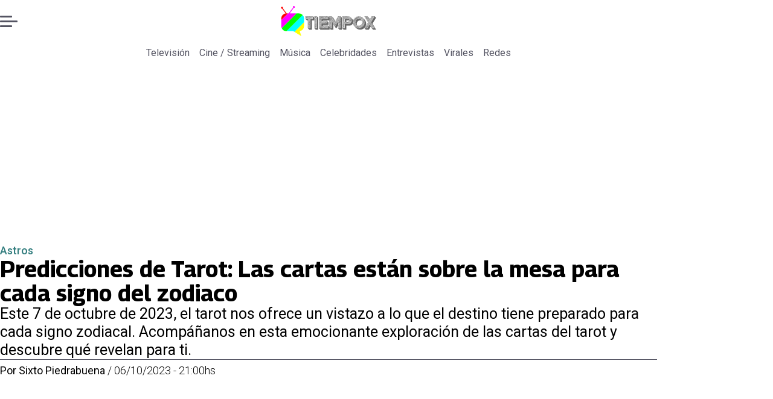

--- FILE ---
content_type: text/html; charset=utf-8
request_url: https://www.tiempox.com/astros/2023/10/07/predicciones-de-tarot-las-cartas-estan-sobre-la-mesa-para-cada-signo-del-zodiaco/
body_size: 41385
content:
<!DOCTYPE html><html lang="es"><head><meta charSet="UTF-8"/><meta name="viewport" content="width=device-width, initial-scale=1"/><title>Predicciones de Tarot: Las cartas están sobre la mesa para cada signo del zodiaco | Tiempo X</title><meta name="robots" content="index, follow, max-image-preview:large"/><meta property="og:site_name" content="Tiempo X"/><meta property="og:type" content="article"/><meta property="og:url" content="https://www.tiempox.com/astros/2023/10/07/predicciones-de-tarot-las-cartas-estan-sobre-la-mesa-para-cada-signo-del-zodiaco/"/><meta name="description" content="Este 7 de octubre de 2023, el tarot nos ofrece un vistazo a lo que el destino tiene preparado para cada signo zodiacal. Acompáñanos en esta emocionante exploración de las cartas del tarot y descubre qué revelan para ti."/><meta property="og:description" content="Este 7 de octubre de 2023, el tarot nos ofrece un vistazo a lo que el destino tiene preparado para cada signo zodiacal. Acompáñanos en esta emocionante exploración de las cartas del tarot y descubre qué revelan para ti."/><meta name="twitter:description" content="Este 7 de octubre de 2023, el tarot nos ofrece un vistazo a lo que el destino tiene preparado para cada signo zodiacal. Acompáñanos en esta emocionante exploración de las cartas del tarot y descubre qué revelan para ti."/><meta property="og:title" content="Predicciones de Tarot: Las cartas están sobre la mesa para cada signo del zodiaco | Tiempo X"/><meta name="twitter:title" content="Predicciones de Tarot: Las cartas están sobre la mesa para cada signo del zodiaco | Tiempo X"/><meta name="author" content="Sixto Piedrabuena"/><meta property="article:author" content="Sixto Piedrabuena"/><meta property="article:section" content="Astros"/><meta name="keywords" content="Tarot, Horóscopo Diario"/><meta property="og:see_also" content="https://www.tiempox.com/astros/"/><meta property="og:updated_time" content="2023-10-07T00:00:00.214Z"/><meta property="article:modified_time" content="2023-10-07T00:00:00.214Z"/><meta property="article:published_time" content="2023-10-07T00:00:00.214Z"/><meta property="og:image" content="https://www.tiempox.com/resizer/v2/N6RIVBY5BNEM7HAKWESYH7RFB4.jpg?auth=f4dc9939efecc136c79f966d9bac384d36b415c2b78f7783b2eb8af007f1752f&amp;height=630&amp;width=1200&amp;quality=70&amp;smart=true"/><meta name="twitter:image" content="https://www.tiempox.com/resizer/v2/N6RIVBY5BNEM7HAKWESYH7RFB4.jpg?auth=f4dc9939efecc136c79f966d9bac384d36b415c2b78f7783b2eb8af007f1752f&amp;height=630&amp;width=1200&amp;quality=70&amp;smart=true"/><meta property="og:image:alt" content="Lectura de Tarot"/><meta name="twitter:image:alt" content="Lectura de Tarot"/><meta property="og:image:width" content="1200"/><meta property="og:image:height" content="630"/><meta name="twitter:card" content="summary_large_image"/><meta name="twitter:site" content="@TiempoX_CL"/><script async="" data-integration="gpt" src="https://securepubads.g.doubleclick.net/tag/js/gpt.js"></script><script async="" src="https://s1.adzonestatic.com/c/9_tiempox.2025.1.js"></script><style>div[class^="ad-slot-"]{ min-width: 100%; text-align:center; }
#ad-slot-mobilesticky {margin-bottom: 0}
.ad-slot-topdesktop {height:auto;min-height:250px; display:flex; }
.ad-slot-topresponsive {height:auto;min-height:50px; }
.ad-slot-horizontal {height:auto;min-height:90px; }
.ad-slot-billboard {height:auto;min-height:250px; }
.ad-slot-lateral {height:auto;min-height:250px; }
.ad-slot-box,.ad-slot-mobile_box,.ad-slot-desktop_box {height:auto;min-height:250px; }
.ad-slot-bigbox, .ad-slot-mobile_bigbox, .ad-slot-desktop_bigbox {height:auto;min-height:600px; }

@media screen and (max-width:730px){
 .ad-slot-topdesktop { display:none }
}
@media screen and (min-width:731px){
  .ad-slot-topresponsive { display:none }
}
          </style><link rel="canonical" href="https://www.tiempox.com/astros/2023/10/07/predicciones-de-tarot-las-cartas-estan-sobre-la-mesa-para-cada-signo-del-zodiaco/"/><link rel="icon" type="image/x-icon" href="/pf/resources/favicons/tiempox.ico?d=515&amp;mxId=00000000"/><link as="font" crossorigin="" fetchpriority="high" href="/pf/resources/fonts/georama.woff2?d=515&amp;mxId=00000000" rel="preload" type="font/woff2"/><link as="font" crossorigin="" fetchpriority="high" href="/pf/resources/fonts/opensans.woff2?d=515&amp;mxId=00000000" rel="preload" type="font/woff2"/><link as="font" crossorigin="" fetchpriority="high" href="/pf/resources/fonts/roboto.woff2?d=515&amp;mxId=00000000" rel="preload" type="font/woff2"/><link rel="preload" href="/pf/resources/styles/tiempox/css/article.css?d=515&amp;mxId=00000000" as="style"/><link rel="stylesheet" href="/pf/resources/styles/tiempox/css/article.css?d=515&amp;mxId=00000000" media="screen"/><link rel="amphtml" href="https://www.tiempox.com/astros/2023/10/07/predicciones-de-tarot-las-cartas-estan-sobre-la-mesa-para-cada-signo-del-zodiaco/?outputType=amp"/><script type="application/ld+json">{"@type":"NewsMediaOrganization","@context":"https://schema.org","description":"En TiempoX contamos las últimas novedades del espectáculo, la farándula y el entretenimiento.","logo":{"@type":"ImageObject","url":"https://www.tiempox.com/resizer/v2/AOXVNCKXTFDWNPCJKUJGDWLQHQ.png?auth=ccbc7320d4cd09ffdd63bf6cfa22bcb68166ea06aa745f869f00a3d25296a5d7&smart=true&width=189&height=60","height":"60","width":"189"},"name":"Tiempo X","sameAs":["https://web.facebook.com/TiempoXCL","https://www.instagram.com/tiempoxcl/","https://x.com/TiempoX_CL","https://www.youtube.com/@TiempoX"],"url":"https://www.tiempox.com/","address":{"@type":"PostalAddress","contactType":"contacto@palco.cl","streetAddress":" Santa Isabel 744, comuna de Providencia, Santiago","addressLocality":"Santiago","addressRegion":"Metropolitana","postalCode":"7501303","addressCountry":"CL"}}</script><script type="application/ld+json">{"@type":"WebSite","@context":"https://schema.org","url":"https://www.tiempox.com","potentialAction":{"@type":"SearchAction","target":"https://www.tiempox.com/search/?q={search_term_string}","query-input":"required name=search_term_string"}}</script><script type="application/ld+json">{"@type":"BreadcrumbList","@context":"https://schema.org","itemListElement":[{"@type":"ListItem","position":1,"item":{"@id":"https://www.tiempox.com/","name":"Tiempo X"}},{"@type":"ListItem","position":2,"item":{"@id":"https://www.tiempox.com/astros/","name":"Astros"}},{"@type":"ListItem","position":3,"item":{"@id":"https://www.tiempox.com/astros/2023/10/07/predicciones-de-tarot-las-cartas-estan-sobre-la-mesa-para-cada-signo-del-zodiaco/","name":"Predicciones de Tarot: Las cartas están sobre la mesa para cada signo del zodiaco"}}]}</script><script type="application/ld+json">{"@type":"NewsArticle","@context":"https://schema.org","articleBody":"En el transcurso de la vida, a menudo buscamos destellos de orientación y entendimiento, y es en momentos como este 7 de octubre de 2023, cuando el Tarot se convierte en una ventana a posibilidades y reflexiones. A través de las cartas, podemos explorar las historias que cada signo zodiacal tiene escritas para esta fecha, ofreciendo consejos y perspectivas únicas. Carta del Tarot: 5 de oros El 5 de oros sugiere que puedes estar experimentando desafíos financieros o emocionales en este momento. Puede haber una sensación de pérdida o escasez. Sin embargo, recuerda que en medio de las dificultades, siempre hay una oportunidad para la superación. Busca apoyo en aquellos que te rodean y sé consciente de que esta situación no durará para siempre. Utiliza tu determinación característica para superar cualquier obstáculo. Carta del Tarot: 2 de bastos El 2 de bastos sugiere que estás en un momento de toma de decisiones y planificación. Es posible que te enfrentes a opciones importantes en tu vida, especialmente en el ámbito laboral o en tus objetivos a largo plazo. Esta carta te anima a tener una visión clara de tus metas y a tomar medidas con confianza. Tu capacidad de liderazgo y enfoque te llevarán hacia el éxito. Carta del Tarot: 8 de copas invertidas El 8 de copas invertido indica que estás empezando a superar un período de desapego emocional o búsqueda espiritual. Puedes estar encontrando nuevas razones para quedarte y comprometerte con situaciones o relaciones que antes considerabas abandonar. Este es un momento de renovación emocional y de redescubrir la conexión con lo que realmente valoras. Carta del Tarot: 2 de espadas El 2 de espadas sugiere que podrías estar enfrentando una situación en la que te sientes dividido y sin poder tomar una decisión clara. Puede haber una lucha interna entre tus pensamientos y emociones. La clave aquí es tomarte un tiempo para reflexionar y encontrar un equilibrio entre tu mente y tu corazón. La solución se encuentra en la claridad mental y la intuición. Carta del Tarot: La templanza La carta de La Templanza es un símbolo de equilibrio, armonía y paciencia. En este momento, estás en sintonía con tus emociones y tus acciones, lo que te permite moverte con gracia y calma. Es un momento propicio para la curación y la reconciliación en tus relaciones. Mantén la tranquilidad y sigue trabajando en tu crecimiento espiritual. Carta del Tarot: 1 de espadas invertida El 1 de espadas invertido indica que estás liberando tensiones mentales y emocionales. Puedes estar dejando atrás pensamientos negativos o preocupaciones que te han estado afectando. Este es un momento de alivio y claridad mental. Aprovecha esta energía para dejar ir el pasado y abrir espacio para nuevas oportunidades y pensamientos más positivos. Carta del Tarot: Reina de oros La Reina de Oros es una representación de la seguridad financiera y la estabilidad. En este momento, estás en un lugar sólido en términos de tus finanzas y recursos. Puedes estar manejando tus asuntos con eficiencia y prudencia. Esta carta también sugiere que eres una persona confiable y práctica en la que otros pueden confiar. Continúa siendo un faro de seguridad y apoyo para aquellos que te rodean. Carta del Tarot: La muerte La carta de La Muerte no debe ser temida, ya que representa la transformación y el renacimiento. En este momento, estás experimentando un profundo cambio en tu vida. Puedes estar dejando atrás viejas formas de pensar, relaciones o situaciones que ya no te sirven. Este proceso de transformación te permitirá crecer y renacer en una versión más auténtica de ti mismo. Carta del Tarot: Los enamorados invertida El arcano de Los Enamorados invertida sugiere que puedes estar enfrentando desafíos en tus relaciones personales o decisiones amorosas. Puede haber confusión o conflicto en el amor. Este es un momento para reflexionar sobre lo que realmente valoras en una relación y tomar decisiones basadas en tus necesidades y deseos genuinos. Carta del Tarot: 8 de oros El 8 de oros representa el trabajo duro y la dedicación en tus esfuerzos. En este momento, estás comprometido con el perfeccionamiento de tus habilidades y la búsqueda de la excelencia en tus proyectos. Tu enfoque y determinación te llevarán a logros significativos. Sigue puliendo tus talentos y esfuerzos, ya que el éxito está en tu camino. Carta del Tarot: Reina de copas invertida La Reina de Copas invertida sugiere que puedes estar experimentando dificultades para conectarte emocionalmente con los demás en este momento. Puede haber malentendidos o barreras emocionales. Es importante cuidar tus propias emociones y trabajar en la empatía hacia los sentimientos de los demás. La comunicación abierta y compasiva puede ayudar a superar estos desafíos. Carta del Tarot: Caballo de espadas invertida El Caballo de Espadas invertido indica un período en el que estás dejando atrás la impulsividad y la prisa. Puedes estar adoptando un enfoque más reflexivo y pausado en tus acciones y decisiones. Esto te permite evitar conflictos innecesarios y tomar decisiones más informadas. Aprovecha esta energía para encontrar un equilibrio entre la acción y la contemplación. Recuerda que el tarot es una herramienta simbólica que ofrece consejos y reflexiones, y las interpretaciones pueden variar. Confía en tu intuición al aplicar estas predicciones a tu vida personal.","articleSection":"Astros","author":[{"@type":"Person","name":"Sixto Piedrabuena","url":"https://www.tiempox.com/autor/sixto-astrologia-horoscopo/","image":[{"@type":"ImageObject","height":300,"width":300,"url":"https://www.tiempox.com/resizer/v2/https%3A%2F%2Fs3.amazonaws.com%2Farc-authors%2Fpalco%2Ffe7e7f75-c230-4979-b88e-fd8dd87a968d.png?auth=9e467dd098f461a8ab81ec904b24b8c4c5ca186def5f141b3a6ad35066131e60&height=300&width=300&quality=70&smart=true"},{"@type":"ImageObject","height":600,"width":600,"url":"https://www.tiempox.com/resizer/v2/https%3A%2F%2Fs3.amazonaws.com%2Farc-authors%2Fpalco%2Ffe7e7f75-c230-4979-b88e-fd8dd87a968d.png?auth=9e467dd098f461a8ab81ec904b24b8c4c5ca186def5f141b3a6ad35066131e60&height=600&width=600&quality=70&smart=true"}]}],"dateCreated":"2023-10-06T18:01:03.730Z","dateModified":"2023-10-07T00:00:00.214Z","datePublished":"2023-10-07T00:00:00.214Z","description":"Este 7 de octubre de 2023, el tarot nos ofrece un vistazo a lo que el destino tiene preparado para cada signo zodiacal. Acompáñanos en esta emocionante exploración de las cartas del tarot y descubre qué revelan para ti.","headline":"Predicciones de Tarot: Las cartas están sobre la mesa para cada signo del zodiaco","image":[{"@type":"ImageObject","width":500,"height":313,"url":"https://www.tiempox.com/resizer/v2/N6RIVBY5BNEM7HAKWESYH7RFB4.jpg?auth=f4dc9939efecc136c79f966d9bac384d36b415c2b78f7783b2eb8af007f1752f&height=313&width=500&quality=70&smart=true","description":"Cartas del Tarot"},{"@type":"ImageObject","width":800,"height":500,"url":"https://www.tiempox.com/resizer/v2/N6RIVBY5BNEM7HAKWESYH7RFB4.jpg?auth=f4dc9939efecc136c79f966d9bac384d36b415c2b78f7783b2eb8af007f1752f&height=500&width=800&quality=70&smart=true","description":"Cartas del Tarot"},{"@type":"ImageObject","width":1200,"height":750,"url":"https://www.tiempox.com/resizer/v2/N6RIVBY5BNEM7HAKWESYH7RFB4.jpg?auth=f4dc9939efecc136c79f966d9bac384d36b415c2b78f7783b2eb8af007f1752f&height=750&width=1200&quality=70&smart=true","description":"Cartas del Tarot"}],"keywords":["Tarot","Horóscopo Diario"],"mainEntity":{"@type":"ItemList","itemListElement":[{"@type":"ListItem","position":0,"item":{"@type":"WebPage","@id":"https://www.tiempox.com/temas/tarot/","name":"Tarot"}},{"@type":"ListItem","position":1,"item":{"@type":"WebPage","@id":"https://www.tiempox.com/temas/horoscopo-diario/","name":"Horóscopo Diario"}}]},"mainEntityOfPage":{"@type":"WebPage","@id":"https://www.tiempox.com/astros/2023/10/07/predicciones-de-tarot-las-cartas-estan-sobre-la-mesa-para-cada-signo-del-zodiaco/"},"publisher":{"@type":"Organization","name":"Tiempo X","url":"https://www.tiempox.com/","logo":{"@type":"ImageObject","url":"https://www.tiempox.com/resizer/v2/AOXVNCKXTFDWNPCJKUJGDWLQHQ.png?auth=ccbc7320d4cd09ffdd63bf6cfa22bcb68166ea06aa745f869f00a3d25296a5d7&smart=true&width=189&height=60","height":"60","width":"189"},"sameAs":["https://web.facebook.com/TiempoXCL","https://www.instagram.com/tiempoxcl/","https://x.com/TiempoX_CL","https://www.youtube.com/@TiempoX"]}}</script><script type="application/javascript" id="polyfill-script">if(!Array.prototype.includes||!(window.Object && window.Object.assign)||!window.Promise||!window.Symbol||!window.fetch){document.write('<script type="application/javascript" src="/pf/dist/engine/polyfill.js?d=515&mxId=00000000" defer=""><\/script>')}</script><script id="fusion-engine-react-script" type="application/javascript" src="/pf/dist/engine/react.js?d=515&amp;mxId=00000000" defer=""></script><script id="fusion-engine-combinations-script" type="application/javascript" src="/pf/dist/components/combinations/article-type.js?d=515&amp;mxId=00000000" defer=""></script><script data-integration="gtm-head">
	(function(w,d,s,l,i){w[l]=w[l]||[];w[l].push({'gtm.start':
		new Date().getTime(),event:'gtm.js'});var f=d.getElementsByTagName(s)[0],
		j=d.createElement(s),dl=l!='dataLayer'?'&l='+l:'';j.async=true;j.src=
		'https://www.googletagmanager.com/gtm.js?id='+i+dl;f.parentNode.insertBefore(j,f);
		})(window,document,'script','dataLayer','GTM-NCX2CR8');
	</script><script async="" src="https://www.googletagmanager.com/gtag/js?id=G-J2Q3N1PTHW"></script><script defer="" data-integration="googleAnalyticsTag">
	window.dataLayer = window.dataLayer || [];
	function gtag() {
		dataLayer.push(arguments);
	};
	gtag("js", new Date());
	gtag('config', "G-J2Q3N1PTHW", {
    autorPost: 'Sixto Piedrabuena',
    version: 'WEB'
  });
	</script><script defer="" data-integration="marfeel">
		!(function () {
			"use strict";
			function e(e) {
				var t = !(arguments.length > 1 && void 0 !== arguments[1]) || arguments[1],
					c = document.createElement("script");
				(c.src = e),
					t
						? (c.type = "module")
						: ((c.async = !0), (c.type = "text/javascript"), c.setAttribute("nomodule", ""));
				var n = document.getElementsByTagName("script")[0];
				n.parentNode.insertBefore(c, n);
			}
			!(function (t, c) {
				!(function (t, c, n) {
					var a, o, r;
					(n.accountId = c),
						(null !== (a = t.marfeel) && void 0 !== a) || (t.marfeel = {}),
						(null !== (o = (r = t.marfeel).cmd) && void 0 !== o) || (r.cmd = []),
						(t.marfeel.config = n);
					var i = "https://sdk.mrf.io/statics";
					e("".concat(i, "/marfeel-sdk.js?id=").concat(c), !0),
						e("".concat(i, "/marfeel-sdk.es5.js?id=").concat(c), !1);
				})(t, c, arguments.length > 2 && void 0 !== arguments[2] ? arguments[2] : {});
			})(window, 3326, {} /* Config */);
		})();</script><script defer="" type="text/javascript">
		(function() {
			function getCookie(name) {
				let cookieArray = document.cookie.split('; '); // Split the cookie string into an array
				let cookieValue = null;
		
				// Loop through the array elements
				for (let i = 0; i < cookieArray.length; i++) {
						let cookiePair = cookieArray[i].split('='); // Split each element into a key and a value
						if (name === cookiePair[0]) {
							cookieValue = decodeURIComponent(cookiePair[1]); // Decode the cookie value and return it
							break;
						}
				}
				return cookieValue;
			}

			let lsva = window.localStorage.getItem('ltsess');
			let lsvb = getCookie('ltprm');

			if (lsva == 'true') {
					window.marfeel.cmd.push(['compass', function(compass) {
						compass.setUserType(2);
					}]);
			}
			if (lsvb != 'false' && lsvb) {
					window.marfeel.cmd.push(['compass', function(compass) {
							compass.setUserType(3);
					}]);
			}
		})();</script>
<script>(window.BOOMR_mq=window.BOOMR_mq||[]).push(["addVar",{"rua.upush":"false","rua.cpush":"true","rua.upre":"false","rua.cpre":"true","rua.uprl":"false","rua.cprl":"false","rua.cprf":"false","rua.trans":"SJ-4b35b070-5786-4a13-bded-772b985982a7","rua.cook":"false","rua.ims":"false","rua.ufprl":"false","rua.cfprl":"true","rua.isuxp":"false","rua.texp":"norulematch","rua.ceh":"false","rua.ueh":"false","rua.ieh.st":"0"}]);</script>
                              <script>!function(e){var n="https://s.go-mpulse.net/boomerang/";if("False"=="True")e.BOOMR_config=e.BOOMR_config||{},e.BOOMR_config.PageParams=e.BOOMR_config.PageParams||{},e.BOOMR_config.PageParams.pci=!0,n="https://s2.go-mpulse.net/boomerang/";if(window.BOOMR_API_key="JPDK5-XR35Y-2FZLM-Q2K5M-C9CLD",function(){function e(){if(!o){var e=document.createElement("script");e.id="boomr-scr-as",e.src=window.BOOMR.url,e.async=!0,i.parentNode.appendChild(e),o=!0}}function t(e){o=!0;var n,t,a,r,d=document,O=window;if(window.BOOMR.snippetMethod=e?"if":"i",t=function(e,n){var t=d.createElement("script");t.id=n||"boomr-if-as",t.src=window.BOOMR.url,BOOMR_lstart=(new Date).getTime(),e=e||d.body,e.appendChild(t)},!window.addEventListener&&window.attachEvent&&navigator.userAgent.match(/MSIE [67]\./))return window.BOOMR.snippetMethod="s",void t(i.parentNode,"boomr-async");a=document.createElement("IFRAME"),a.src="about:blank",a.title="",a.role="presentation",a.loading="eager",r=(a.frameElement||a).style,r.width=0,r.height=0,r.border=0,r.display="none",i.parentNode.appendChild(a);try{O=a.contentWindow,d=O.document.open()}catch(_){n=document.domain,a.src="javascript:var d=document.open();d.domain='"+n+"';void(0);",O=a.contentWindow,d=O.document.open()}if(n)d._boomrl=function(){this.domain=n,t()},d.write("<bo"+"dy onload='document._boomrl();'>");else if(O._boomrl=function(){t()},O.addEventListener)O.addEventListener("load",O._boomrl,!1);else if(O.attachEvent)O.attachEvent("onload",O._boomrl);d.close()}function a(e){window.BOOMR_onload=e&&e.timeStamp||(new Date).getTime()}if(!window.BOOMR||!window.BOOMR.version&&!window.BOOMR.snippetExecuted){window.BOOMR=window.BOOMR||{},window.BOOMR.snippetStart=(new Date).getTime(),window.BOOMR.snippetExecuted=!0,window.BOOMR.snippetVersion=12,window.BOOMR.url=n+"JPDK5-XR35Y-2FZLM-Q2K5M-C9CLD";var i=document.currentScript||document.getElementsByTagName("script")[0],o=!1,r=document.createElement("link");if(r.relList&&"function"==typeof r.relList.supports&&r.relList.supports("preload")&&"as"in r)window.BOOMR.snippetMethod="p",r.href=window.BOOMR.url,r.rel="preload",r.as="script",r.addEventListener("load",e),r.addEventListener("error",function(){t(!0)}),setTimeout(function(){if(!o)t(!0)},3e3),BOOMR_lstart=(new Date).getTime(),i.parentNode.appendChild(r);else t(!1);if(window.addEventListener)window.addEventListener("load",a,!1);else if(window.attachEvent)window.attachEvent("onload",a)}}(),"".length>0)if(e&&"performance"in e&&e.performance&&"function"==typeof e.performance.setResourceTimingBufferSize)e.performance.setResourceTimingBufferSize();!function(){if(BOOMR=e.BOOMR||{},BOOMR.plugins=BOOMR.plugins||{},!BOOMR.plugins.AK){var n="true"=="true"?1:0,t="",a="gqhu4qqx2fpfu2kxo24q-f-c955ab37a-clientnsv4-s.akamaihd.net",i="false"=="true"?2:1,o={"ak.v":"39","ak.cp":"1394811","ak.ai":parseInt("844466",10),"ak.ol":"0","ak.cr":9,"ak.ipv":4,"ak.proto":"h2","ak.rid":"20e9e093","ak.r":52356,"ak.a2":n,"ak.m":"dscr","ak.n":"ff","ak.bpcip":"52.15.78.0","ak.cport":54932,"ak.gh":"23.52.107.122","ak.quicv":"","ak.tlsv":"tls1.3","ak.0rtt":"","ak.0rtt.ed":"","ak.csrc":"-","ak.acc":"","ak.t":"1767339705","ak.ak":"hOBiQwZUYzCg5VSAfCLimQ==qZ6uJRR0ZXHiQcwYeqFgaHDrUL0Fsm0bjfPeCalsiCqVyGHBb7uKjNpoeUzxsFfugmz8qSp0tEeVyJjwbmnA+ioiBiRLhIWl1LwSDEbuUsPK0+4lw9BYp4IZxhLsxPNptAKx+j4k9KwUUiQ19LGOI94qcQkJQDeEmN/roR8McajOlC4tnnWoR630GOkV8kbE7RYxuqGo4yM9Wea5A+lgpCymx3gCijH2+XPYZEY6Oo0nr1+/99UqbK+gDbKZUHA6SxBMLIPi3FKq3+DerffD7V9iAvAJOa0c4+dAcrT/iDgaQ52hm1qyo/1FKS/q8OTuARtn3niFKwd+/BA/pQ/Tr8+HPhIR3ANzoRVlooYF0eIoSuid2cj5VyyKktFWqQ6NnViBReI1qLlfzsMI8GLDsk+HfdNtm03KetZn/fYE5pc=","ak.pv":"10","ak.dpoabenc":"","ak.tf":i};if(""!==t)o["ak.ruds"]=t;var r={i:!1,av:function(n){var t="http.initiator";if(n&&(!n[t]||"spa_hard"===n[t]))o["ak.feo"]=void 0!==e.aFeoApplied?1:0,BOOMR.addVar(o)},rv:function(){var e=["ak.bpcip","ak.cport","ak.cr","ak.csrc","ak.gh","ak.ipv","ak.m","ak.n","ak.ol","ak.proto","ak.quicv","ak.tlsv","ak.0rtt","ak.0rtt.ed","ak.r","ak.acc","ak.t","ak.tf"];BOOMR.removeVar(e)}};BOOMR.plugins.AK={akVars:o,akDNSPreFetchDomain:a,init:function(){if(!r.i){var e=BOOMR.subscribe;e("before_beacon",r.av,null,null),e("onbeacon",r.rv,null,null),r.i=!0}return this},is_complete:function(){return!0}}}}()}(window);</script></head><body><div id="fusion-app"><div class="right-rail-layout" style="--color-accent:#327d7e"><div class="right-rail-layout__topmobile"></div><header class="right-rail-layout__header"><div class="adzone-ad adzone-ad--topresponsive"><div class="ad-slot-topresponsive ad-slot-top" id="ad-slot-top_mobile"></div></div><div class="masthead"><div class="masthead__main-row"><button class="masthead__burger" type="button" aria-label="Menu"><span class="masthead__burger__line"></span><span class="masthead__burger__line masthead__burger__line--middle"></span><span class="masthead__burger__line"></span></button><a class=" masthead__logo masthead__logo--tiempo-x " href="/" data-logo-id="tiempo-x"><img src="/pf/resources/logos/tiempo-x.svg?d=515&amp;mxId=00000000" alt="Tiempo X" loading="eager" width="146" height="40" class="masthead__logo-img masthead__logo-img--tiempo-x" fetchpriority="high"/></a></div><div class="navigation"><a class=" navigation__link " href="/television/" target="_self">Televisión</a><a class=" navigation__link " href="/cine-streaming/" target="_self">Cine / Streaming</a><a class=" navigation__link " href="/musica/" target="_self">Música</a><a class=" navigation__link " href="/celebridades/" target="_self">Celebridades</a><a class=" navigation__link " href="/entrevistas/" target="_self">Entrevistas</a><a class=" navigation__link " href="/virales/" target="_self">Virales</a><a class=" navigation__link " href="/redes/" target="_self">Redes</a></div></div></header><section class="right-rail-layout__fullwidth"><div class="adzone-ad adzone-ad--topdesktop"><div class="ad-slot-topdesktop ad-slot-top" id="ad-slot-top_desktop"></div></div><div id="fusion-static-enter:f0fK0MqyIZJd142" style="display:none" data-fusion-component="f0fK0MqyIZJd142"></div><header class="article-body__headline"><div class="article-body__headline__breadcrumb"><a aria-label="Astros" class="article-body__headline__breadcrumb-link article-body__headline__breadcrumb-link--active" href="/astros/" target="_self">Astros</a></div><h1 class="article-body__headline__title">Predicciones de Tarot: Las cartas están sobre la mesa para cada signo del zodiaco</h1><h2 class="article-body__headline__subtitle">Este 7 de octubre de 2023, el tarot nos ofrece un vistazo a lo que el destino tiene preparado para cada signo zodiacal. Acompáñanos en esta emocionante exploración de las cartas del tarot y descubre qué revelan para ti.</h2><div class="article-body__headline__meta"><span class="article-body__headline__meta-author"><span>Por </span><address><a aria-label="Link a autor" class="article-body__byline__author" href="/autor/sixto-astrologia-horoscopo/" target="_self">Sixto Piedrabuena</a></address></span><span class="article-body__headline__meta-divider"> / </span><span class="article-body__headline__meta-date">06/10/2023 - 21:00hs</span></div></header><div id="fusion-static-exit:f0fK0MqyIZJd142" style="display:none" data-fusion-component="f0fK0MqyIZJd142"></div></section><div class="right-rail-layout__body"><main class="right-rail-layout__body-content"><div class="article-body__lead-art"><div class="article-body__image article-body__image--lead"><img alt="Lectura del Tarot para el sábado 7 de octubre de 2023 | Foto: Freepik" class="global-image" decoding="async" sizes="(min-width: 500px) 800px, 500px" src="https://www.tiempox.com/resizer/v2/cartas-del-tarot-N6RIVBY5BNEM7HAKWESYH7RFB4.jpg?auth=f4dc9939efecc136c79f966d9bac384d36b415c2b78f7783b2eb8af007f1752f&amp;smart=true&amp;width=800&amp;height=500&amp;quality=70" srcSet="https://www.tiempox.com/resizer/v2/cartas-del-tarot-N6RIVBY5BNEM7HAKWESYH7RFB4.jpg?auth=f4dc9939efecc136c79f966d9bac384d36b415c2b78f7783b2eb8af007f1752f&amp;smart=true&amp;width=500&amp;height=313&amp;quality=70 500w, https://www.tiempox.com/resizer/v2/cartas-del-tarot-N6RIVBY5BNEM7HAKWESYH7RFB4.jpg?auth=f4dc9939efecc136c79f966d9bac384d36b415c2b78f7783b2eb8af007f1752f&amp;smart=true&amp;width=800&amp;height=500&amp;quality=70 800w" style="aspect-ratio:8/5" fetchpriority="high" loading="eager"/><figcaption class="article-body__image-caption-container"><span class="article-body__image-caption-title">Cartas del Tarot</span><span class="article-body__image-caption-caption">Lectura del Tarot para el sábado 7 de octubre de 2023 | Foto: Freepik</span></figcaption></div></div><div class="article-body"><p class="article-body__paragraph">En el transcurso de la vida, a menudo buscamos destellos de orientación y entendimiento, y es en momentos como este 7 de octubre de 2023, cuando el <a href="https://www.encancha.cl/temas/tarot/" target="_blank">Tarot</a> se convierte en una ventana a posibilidades y reflexiones.</p><p class="article-body__paragraph">A través de las <a href="https://es.wikipedia.org/wiki/Tarot_(adivinaci%C3%B3n)" target="_blank">cartas</a>, podemos explorar las historias que cada signo zodiacal tiene escritas para esta fecha, ofreciendo consejos y perspectivas únicas.</p><div class="adzone-ad adzone-ad--box"><div class="ad-slot-box " id="ad-slot-box1"></div></div><h2 class="article-body__heading-h2 article-body__heading">Aries (21 de marzo - 19 de abril)</h2><p class="article-body__paragraph"><b>Carta del Tarot: 5 de oros</b></p><p class="article-body__paragraph">El 5 de oros sugiere que puedes estar experimentando desafíos financieros o emocionales en este momento. Puede haber una sensación de pérdida o escasez. Sin embargo, recuerda que en medio de las dificultades, siempre hay una oportunidad para la superación.</p><div class="adzone-ad adzone-ad--box"><div class="ad-slot-box " id="ad-slot-box2"></div></div><p class="article-body__paragraph">Busca apoyo en aquellos que te rodean y sé consciente de que esta situación no durará para siempre. Utiliza tu determinación característica para superar cualquier obstáculo.</p><h2 class="article-body__heading-h2 article-body__heading">Tauro (20 de abril - 20 de mayo)</h2><p class="article-body__paragraph"><b>Carta del Tarot: 2 de bastos</b></p><div class="adzone-ad adzone-ad--horizontal"><div class="ad-slot-horizontal " id="ad-slot-inline1"></div></div><p class="article-body__paragraph">El 2 de bastos sugiere que estás en un momento de toma de decisiones y planificación. Es posible que te enfrentes a opciones importantes en tu vida, especialmente en el ámbito laboral o en tus objetivos a largo plazo.</p><p class="article-body__paragraph">Esta carta te anima a tener una visión clara de tus metas y a tomar medidas con confianza. Tu capacidad de liderazgo y enfoque te llevarán hacia el éxito.</p><div class="adzone-ad adzone-ad--horizontal"><div class="ad-slot-horizontal " id="ad-slot-inline2"></div></div><h2 class="article-body__heading-h2 article-body__heading">Géminis (21 de mayo - 20 de junio)</h2><p class="article-body__paragraph"><b>Carta del Tarot: 8 de copas invertidas</b></p><p class="article-body__paragraph">El 8 de copas invertido indica que estás empezando a superar un período de desapego emocional o búsqueda espiritual. Puedes estar encontrando nuevas razones para quedarte y comprometerte con situaciones o relaciones que antes considerabas abandonar.</p><div class="adzone-ad adzone-ad--horizontal"><div class="ad-slot-horizontal " id="ad-slot-inline3"></div></div><p class="article-body__paragraph">Este es un momento de renovación emocional y de redescubrir la conexión con lo que realmente valoras.</p><h2 class="article-body__heading-h2 article-body__heading">Cáncer (21 de junio - 22 de julio)</h2><p class="article-body__paragraph"><b>Carta del Tarot: 2 de espadas</b></p><p class="article-body__paragraph">El 2 de espadas sugiere que podrías estar enfrentando una situación en la que te sientes dividido y sin poder tomar una decisión clara. Puede haber una lucha interna entre tus pensamientos y emociones.</p><div class="adzone-ad adzone-ad--horizontal"><div class="ad-slot-horizontal " id="ad-slot-inline4"></div></div><p class="article-body__paragraph">La clave aquí es tomarte un tiempo para reflexionar y encontrar un equilibrio entre tu mente y tu corazón. La solución se encuentra en la claridad mental y la intuición.</p><h2 class="article-body__heading-h2 article-body__heading">Leo (23 de julio - 22 de agosto)</h2><p class="article-body__paragraph"><b>Carta del Tarot: La templanza</b></p><p class="article-body__paragraph">La carta de La Templanza es un símbolo de equilibrio, armonía y paciencia. En este momento, estás en sintonía con tus emociones y tus acciones, lo que te permite moverte con gracia y calma.</p><div class="adzone-ad adzone-ad--horizontal"><div class="ad-slot-horizontal " id="ad-slot-inline5"></div></div><p class="article-body__paragraph">Es un momento propicio para la curación y la reconciliación en tus relaciones. Mantén la tranquilidad y sigue trabajando en tu crecimiento espiritual.</p><h2 class="article-body__heading-h2 article-body__heading">Virgo (23 de agosto - 22 de septiembre)</h2><p class="article-body__paragraph"><b>Carta del Tarot: 1 de espadas invertida</b></p><p class="article-body__paragraph">El 1 de espadas invertido indica que estás liberando tensiones mentales y emocionales. Puedes estar dejando atrás pensamientos negativos o preocupaciones que te han estado afectando.</p><p class="article-body__paragraph">Este es un momento de alivio y claridad mental. Aprovecha esta energía para dejar ir el pasado y abrir espacio para nuevas oportunidades y pensamientos más positivos.</p><h2 class="article-body__heading-h2 article-body__heading">Libra (23 de septiembre - 22 de octubre)</h2><p class="article-body__paragraph"><b>Carta del Tarot: Reina de oros</b></p><p class="article-body__paragraph">La Reina de Oros es una representación de la seguridad financiera y la estabilidad. En este momento, estás en un lugar sólido en términos de tus finanzas y recursos. Puedes estar manejando tus asuntos con eficiencia y prudencia.</p><p class="article-body__paragraph">Esta carta también sugiere que eres una persona confiable y práctica en la que otros pueden confiar. Continúa siendo un faro de seguridad y apoyo para aquellos que te rodean.</p><h2 class="article-body__heading-h2 article-body__heading">Escorpio (23 de octubre - 21 de noviembre)</h2><p class="article-body__paragraph"><b>Carta del Tarot: La muerte</b></p><p class="article-body__paragraph">La carta de La Muerte no debe ser temida, ya que representa la transformación y el renacimiento. En este momento, estás experimentando un profundo cambio en tu vida.</p><p class="article-body__paragraph">Puedes estar dejando atrás viejas formas de pensar, relaciones o situaciones que ya no te sirven. Este proceso de transformación te permitirá crecer y renacer en una versión más auténtica de ti mismo.</p><h2 class="article-body__heading-h2 article-body__heading">Sagitario (22 de noviembre - 21 de diciembre)</h2><p class="article-body__paragraph"><b>Carta del Tarot: Los enamorados invertida</b></p><p class="article-body__paragraph">El arcano de Los Enamorados invertida sugiere que puedes estar enfrentando desafíos en tus relaciones personales o decisiones amorosas. Puede haber confusión o conflicto en el amor.</p><p class="article-body__paragraph">Este es un momento para reflexionar sobre lo que realmente valoras en una relación y tomar decisiones basadas en tus necesidades y deseos genuinos.</p><h2 class="article-body__heading-h2 article-body__heading">Capricornio (22 de diciembre - 19 de enero)</h2><p class="article-body__paragraph"><b>Carta del Tarot: 8 de oros</b></p><p class="article-body__paragraph">El 8 de oros representa el trabajo duro y la dedicación en tus esfuerzos. En este momento, estás comprometido con el perfeccionamiento de tus habilidades y la búsqueda de la excelencia en tus proyectos.</p><p class="article-body__paragraph">Tu enfoque y determinación te llevarán a logros significativos. Sigue puliendo tus talentos y esfuerzos, ya que el éxito está en tu camino.</p><h2 class="article-body__heading-h2 article-body__heading">Acuario (20 de enero - 18 de febrero)</h2><p class="article-body__paragraph"><b>Carta del Tarot: Reina de copas invertida</b></p><p class="article-body__paragraph">La Reina de Copas invertida sugiere que puedes estar experimentando dificultades para conectarte emocionalmente con los demás en este momento. Puede haber malentendidos o barreras emocionales.</p><p class="article-body__paragraph">Es importante cuidar tus propias emociones y trabajar en la empatía hacia los sentimientos de los demás. La comunicación abierta y compasiva puede ayudar a superar estos desafíos.</p><h2 class="article-body__heading-h2 article-body__heading">Piscis (19 de febrero - 20 de marzo)</h2><p class="article-body__paragraph"><b>Carta del Tarot: Caballo de espadas invertida</b></p><p class="article-body__paragraph">El Caballo de Espadas invertido indica un período en el que estás dejando atrás la impulsividad y la prisa. Puedes estar adoptando un enfoque más reflexivo y pausado en tus acciones y decisiones. Esto te permite evitar conflictos innecesarios y tomar decisiones más informadas.</p><p class="article-body__paragraph">Aprovecha esta energía para encontrar un equilibrio entre la acción y la contemplación.</p><p class="article-body__paragraph">Recuerda que el tarot es una herramienta simbólica que ofrece consejos y reflexiones, y las interpretaciones pueden variar. Confía en tu intuición al aplicar estas predicciones a tu vida personal.</p><div class="article-body__tags"><div class="article-tags">Tags: <span><a class="link" href="/temas/tarot/" target="_self"><span class="tag-text">Tarot</span></a><span class="tag-separator"> / </span></span><span><a class="link" href="/temas/horoscopo-diario/" target="_self"><span class="tag-text">Horóscopo Diario</span></a></span></div></div><div class="article-body__sharer"><a aria-label="Facebook En cancha" target="_blank" rel="noopener noreferrer" class="link" href="https://www.facebook.com/sharer/sharer.php?u=https://www.tiempox.com/astros/2023/10/07/predicciones-de-tarot-las-cartas-estan-sobre-la-mesa-para-cada-signo-del-zodiaco/"><svg xmlns="http://www.w3.org/2000/svg" viewBox="0 0 38 37" fill="none" class="icon-facebook "><path d="M37.5084 18.5005C37.5084 27.8441 30.5826 35.5686 21.5853 36.8221C20.7441 36.9388 19.8834 36.9997 19.0097 36.9997C18.0012 36.9997 17.0109 36.9193 16.0465 36.7638C7.23849 35.3457 0.510986 27.708 0.510986 18.5005C0.510986 8.28327 8.79399 6.10352e-05 19.011 6.10352e-05C29.228 6.10352e-05 37.511 8.28327 37.511 18.5005H37.5084Z" fill="currentColor" class="background-path"></path><path d="M21.5854 14.8556V18.8857H26.5707L25.7813 24.3145H21.5854V36.8223C20.7441 36.939 19.8834 36.9999 19.0097 36.9999C18.0012 36.9999 17.0109 36.9195 16.0465 36.764V24.3145H11.4487V18.8857H16.0465V13.9547C16.0465 10.8955 18.5262 8.41438 21.5867 8.41438V8.41697C21.5957 8.41697 21.6035 8.41438 21.6126 8.41438H26.572V13.1095H23.3314C22.3683 13.1095 21.5867 13.8912 21.5867 14.8543L21.5854 14.8556Z" fill="var(--secondary-icon-color)" class="foreground-path"></path></svg><span class="visually-hidden">abre en nueva pestaña</span></a><a aria-label="X En cancha" target="_blank" rel="noopener noreferrer" class="link" href="https://x.com/intent/tweet?text=Predicciones de Tarot: Las cartas están sobre la mesa para cada signo del zodiaco&amp;url=https://www.tiempox.com/astros/2023/10/07/predicciones-de-tarot-las-cartas-estan-sobre-la-mesa-para-cada-signo-del-zodiaco/"><svg viewBox="0 0 28 25" fill="none" xmlns="http://www.w3.org/2000/svg" class="icon-whatsapp "><path d="M21.7641 0.142578H25.9043L16.8592 10.4805L27.5 24.5481H19.1683L12.6427 16.0162L5.17584 24.5481H1.03317L10.7078 13.4905L0.5 0.142578H9.04318L14.9418 7.94108L21.7641 0.142578ZM20.311 22.07H22.6051L7.79662 2.49051H5.33479L20.311 22.07Z" fill="currentColor"></path></svg><span class="visually-hidden">abre en nueva pestaña</span></a><a aria-label="Whatsapp En cancha" target="_blank" rel="noopener noreferrer" class="link" href="https://api.whatsapp.com/send?text=Predicciones de Tarot: Las cartas están sobre la mesa para cada signo del zodiaco%20https://www.tiempox.com/astros/2023/10/07/predicciones-de-tarot-las-cartas-estan-sobre-la-mesa-para-cada-signo-del-zodiaco/"><svg viewBox="0 0 29 29" fill="none" xmlns="http://www.w3.org/2000/svg" class="icon-whatsapp "><path d="M0.5 28.7787L2.51287 21.4252C1.27079 19.2727 0.618124 16.8326 0.619317 14.3306C0.622896 6.50814 6.98844 0.142578 14.8097 0.142578C18.6051 0.143771 22.1679 1.62211 24.8478 4.30436C27.5264 6.9866 29.0012 10.5518 29 14.3437C28.9964 22.1673 22.6309 28.5329 14.8097 28.5329C12.4353 28.5317 10.0955 27.9363 8.02292 26.8052L0.5 28.7787ZM8.37133 24.2363C10.3711 25.4235 12.2801 26.1346 14.8049 26.1358C21.3053 26.1358 26.6005 20.8453 26.6041 14.3413C26.6065 7.82421 21.3363 2.54085 14.8144 2.53846C8.30928 2.53846 3.01758 7.82898 3.0152 14.3318C3.014 16.9866 3.79195 18.9744 5.09847 21.0541L3.90649 25.4068L8.37133 24.2363ZM21.9579 17.7168C21.8696 17.5688 21.6334 17.4805 21.2778 17.3028C20.9234 17.125 19.1802 16.2671 18.8545 16.149C18.53 16.0308 18.2937 15.9712 18.0563 16.3267C17.82 16.6811 17.1399 17.4805 16.9335 17.7168C16.7271 17.953 16.5195 17.9829 16.1651 17.8051C15.8107 17.6273 14.6677 17.2538 13.3134 16.0452C12.2599 15.1049 11.5475 13.944 11.3411 13.5884C11.1347 13.234 11.3196 13.0419 11.4962 12.8654C11.6561 12.7067 11.8506 12.4513 12.0284 12.2437C12.2086 12.0385 12.267 11.8905 12.3863 11.6531C12.5045 11.4168 12.446 11.2092 12.3565 11.0314C12.267 10.8549 11.5583 9.10925 11.2636 8.39932C10.9748 7.70847 10.6825 7.80154 10.4653 7.7908L9.78523 7.77887C9.54898 7.77887 9.16478 7.86716 8.84024 8.22273C8.5157 8.57829 7.59935 9.43499 7.59935 11.1806C7.59935 12.9262 8.87007 14.6122 9.04666 14.8484C9.22444 15.0846 11.5463 18.6665 15.1032 20.2022C15.9491 20.5673 16.6101 20.7856 17.1244 20.9491C17.9739 21.2187 18.7471 21.1806 19.358 21.0899C20.0393 20.9885 21.4556 20.232 21.7515 19.4039C22.0474 18.5747 22.0474 17.8647 21.9579 17.7168Z" fill="currentColor"></path></svg><span class="visually-hidden">abre en nueva pestaña</span></a><a aria-label="Copiar enlace" class="link" href="#" target="_self"><svg xmlns="http://www.w3.org/2000/svg" viewBox="0 0 36 36" class="icon-copy "><path fill="currentColor" d="M15 9l6-6s6-6 12 0 0 12 0 12l-8 8s-6 6-12 0c-1.125-1.125-1.822-2.62-1.822-2.62l3.353-3.348S14.396 18.396 16 20c0 0 3 3 6 0l8-8s3-3 0-6-6 0-6 0l-3.729 3.729s-1.854-1.521-5.646-.354L15 9z"></path><path fill="currentColor" d="M20.845 27l-6 6s-6 6-12 0 0-12 0-12l8-8s6-6 12 0c1.125 1.125 1.822 2.62 1.822 2.62l-3.354 3.349s.135-1.365-1.469-2.969c0 0-3-3-6 0l-8 8s-3 3 0 6 6 0 6 0l3.729-3.729s1.854 1.521 5.646.354l-.374.375z"></path></svg></a></div><div class="article-body__follow-google-news"><div class="article-follow-google-news"><a class="link" href="https://profile.google.com/cp/Cg0vZy8xMXMzM2JrdHBi?pf=4" rel="noopener noreferrer" target="_blank"><svg width="100" height="82" viewBox="0 0 100 82" fill="none" xmlns="http://www.w3.org/2000/svg"><g clip-path="url(#clip0_64_21)"><path d="M79.5446 55.5001C79.5446 56.8923 78.3967 58.0326 76.9938 58.0326H23.0049C21.6021 58.0326 20.4541 56.8923 20.4541 55.5001V2.53252C20.4541 1.14032 21.6021 0 23.0049 0H76.9953C78.3982 0 79.5461 1.14032 79.5461 2.53252V55.5001H79.5446Z" fill="#0C9D58"></path><path opacity="0.2" d="M79.5447 13.6167L59.3105 11.0125L79.5447 16.4408V13.6167Z" fill="#004D40"></path><path opacity="0.2" d="M50.9751 2.76141L20.333 16.4437L54.1991 4.11697V4.08339C53.6038 2.80721 52.1535 2.21186 50.9751 2.76141Z" fill="#004D40"></path><path opacity="0.2" d="M76.9953 0H23.0049C21.6021 0 20.4541 1.14032 20.4541 2.53252V3.10038C20.4541 1.70819 21.6021 0.56787 23.0049 0.56787H76.9953C78.3982 0.56787 79.5461 1.70819 79.5461 3.10038V2.53252C79.5446 1.14032 78.3982 0 76.9953 0Z" fill="white"></path><path d="M33.5561 53.8727C33.1912 55.2329 33.9194 56.6205 35.1742 56.9563L85.1803 70.4051C86.4351 70.7409 87.7601 69.9028 88.1235 68.5427L99.9037 24.5786C100.269 23.2185 99.5404 21.8308 98.2856 21.495L48.2795 8.04626C47.0247 7.71042 45.6996 8.54849 45.3363 9.90863L33.5561 53.8727Z" fill="#EA4335"></path><path opacity="0.2" d="M88.6367 40.2715L91.2669 56.2497L88.6367 66.0699V40.2715Z" fill="#3E2723"></path><path opacity="0.2" d="M59.5469 11.6643L61.9038 12.2978L63.3663 22.1592L59.5469 11.6643Z" fill="#3E2723"></path><path opacity="0.2" d="M98.2872 21.495L48.2811 8.04626C47.0263 7.71042 45.7012 8.54849 45.3379 9.90863L33.5577 53.8727C33.5378 53.946 33.5333 54.0208 33.5195 54.0941L45.2112 10.4628C45.5761 9.10262 46.9011 8.26455 48.1544 8.60039L98.1605 22.0491C99.3466 22.3666 100.05 23.626 99.8168 24.9129L99.9068 24.5786C100.27 23.2185 99.542 21.8308 98.2872 21.495Z" fill="white"></path><path d="M72.9391 48.4583C73.4199 49.7818 72.8154 51.2274 71.5957 51.6716L18.8281 70.8769C17.6069 71.3211 16.2147 70.6022 15.7338 69.2786L0.166274 26.5083C-0.314584 25.1848 0.289923 23.7392 1.50962 23.295L54.2772 4.08967C55.4985 3.64545 56.8906 4.36444 57.3715 5.68795L72.9391 48.4583Z" fill="#FFC107"></path><path opacity="0.2" d="M0.366092 27.047C-0.114765 25.7235 0.489741 24.2779 1.70944 23.8336L54.477 4.62683C55.6845 4.18718 57.0569 4.88786 57.553 6.18389L57.3713 5.68624C56.889 4.36274 55.4968 3.64374 54.2771 4.08796L1.50946 23.2948C0.288239 23.739 -0.316267 25.1846 0.166117 26.5081L15.7337 69.2785C15.7383 69.2922 15.7474 69.3044 15.7535 69.3197L0.366092 27.047Z" fill="white"></path><path d="M88.6363 79.2606C88.6363 80.6665 87.4853 81.8175 86.0794 81.8175H13.9202C12.5143 81.8175 11.3633 80.6665 11.3633 79.2606V24.7161C11.3633 23.3102 12.5143 22.1592 13.9202 22.1592H86.0794C87.4853 22.1592 88.6363 23.3102 88.6363 24.7161V79.2606Z" fill="#4285F4"></path><path d="M74.8579 43.7504H53.2666V38.0686H74.8579C75.4853 38.0686 75.9936 38.5769 75.9936 39.2043V42.6131C75.9936 43.2405 75.4853 43.7504 74.8579 43.7504ZM74.8579 65.3401H53.2666V59.6583H74.8579C75.4853 59.6583 75.9936 60.1667 75.9936 60.7941V64.2028C75.9936 64.8317 75.4853 65.3401 74.8579 65.3401ZM78.2666 54.5445H53.2666V48.8627H78.2666C78.894 48.8627 79.4023 49.371 79.4023 49.9984V53.4072C79.4023 54.0361 78.894 54.5445 78.2666 54.5445Z" fill="white"></path><path opacity="0.2" d="M86.0794 81.2496H13.9202C12.5143 81.2496 11.3633 80.0986 11.3633 78.6926V79.2605C11.3633 80.6664 12.5143 81.8174 13.9202 81.8174H86.0794C87.4853 81.8174 88.6363 80.6664 88.6363 79.2605V78.6926C88.6363 80.0986 87.4853 81.2496 86.0794 81.2496Z" fill="#1A237E"></path><path opacity="0.2" d="M13.9202 22.7271H86.0794C87.4853 22.7271 88.6363 23.8781 88.6363 25.284V24.7161C88.6363 23.3102 87.4853 22.1592 86.0794 22.1592H13.9202C12.5143 22.1592 11.3633 23.3102 11.3633 24.7161V25.284C11.3633 23.8781 12.5143 22.7271 13.9202 22.7271Z" fill="white"></path><path d="M33.9486 49.4321V54.5567H41.3019C40.6943 57.6784 37.9496 59.9423 33.9486 59.9423C29.485 59.9423 25.8656 56.1672 25.8656 51.7036C25.8656 47.24 29.485 43.4649 33.9486 43.4649C35.959 43.4649 37.7588 44.1564 39.18 45.5104V45.5135L43.0711 41.6224C40.7081 39.4196 37.626 38.0686 33.9471 38.0686C26.4167 38.0686 20.3105 44.1732 20.3105 51.7051C20.3105 59.237 26.4151 65.3416 33.9471 65.3416C41.8224 65.3416 47.0035 59.8049 47.0035 52.015C47.0035 51.122 46.921 50.261 46.7882 49.4321H33.9486Z" fill="white"></path><g opacity="0.2"><path d="M34.0908 54.5566V55.1245H41.3067C41.3602 54.9383 41.406 54.749 41.4441 54.5566H34.0908Z" fill="#1A237E"></path><path d="M34.0906 65.3401C26.6549 65.3401 20.6129 59.3881 20.4617 51.9875C20.4602 52.0822 20.4541 52.1768 20.4541 52.2714C20.4541 59.8033 26.5587 65.9079 34.0906 65.9079C41.966 65.9079 47.147 60.3712 47.147 52.5813C47.147 52.5187 47.1394 52.4607 47.1394 52.3981C46.9699 59.985 41.8362 65.3401 34.0906 65.3401ZM39.322 45.5104C37.9008 44.1579 36.0995 43.4649 34.0906 43.4649C29.627 43.4649 26.0076 47.24 26.0076 51.7036C26.0076 51.7997 26.0183 51.8929 26.0214 51.9875C26.1725 47.6491 29.7217 44.0328 34.0906 44.0328C36.101 44.0328 37.9008 44.7243 39.322 46.0783V46.0814L43.4971 41.9063C43.3994 41.8147 43.291 41.7338 43.1903 41.6453L39.3236 45.5135L39.322 45.5104Z" fill="#1A237E"></path></g><path opacity="0.2" d="M75.9936 43.1809V42.613C75.9936 43.2404 75.4853 43.7488 74.8579 43.7488H53.2666V44.3166H74.8579C75.4853 44.3182 75.9936 43.8098 75.9936 43.1809ZM74.8579 65.34H53.2666V65.9079H74.8579C75.4853 65.9079 75.9936 65.3996 75.9936 64.7722V64.2043C75.9936 64.8317 75.4853 65.34 74.8579 65.34ZM78.2666 54.5444H53.2666V55.1123H78.2666C78.894 55.1123 79.4023 54.6039 79.4023 53.9765V53.4087C79.4023 54.0361 78.894 54.5444 78.2666 54.5444Z" fill="#1A237E"></path><path d="M98.287 21.4951L79.5457 16.4545V2.53252C79.5457 1.14032 78.3978 0 76.9949 0H23.0045C21.6017 0 20.4537 1.14032 20.4537 2.53252V16.3995L1.50946 23.2949C0.288239 23.7391 -0.316267 25.1847 0.166117 26.5082L11.3632 57.2739V79.2606C11.3632 80.6665 12.5142 81.8175 13.9202 81.8175H86.0793C87.4852 81.8175 88.6362 80.6665 88.6362 79.2606V66.6377L99.9066 24.5787C100.27 23.2185 99.5418 21.8309 98.287 21.4951Z" fill="url(#paint0_radial_64_21)"></path></g><defs><radialGradient id="paint0_radial_64_21" cx="0" cy="0" r="1" gradientUnits="userSpaceOnUse" gradientTransform="translate(22.5375 6.62875) scale(97.2486 97.2486)"><stop stop-color="white" stop-opacity="0.1"></stop><stop offset="1" stop-color="white" stop-opacity="0"></stop></radialGradient><clipPath id="clip0_64_21"><rect width="100" height="81.8175" fill="white"></rect></clipPath></defs></svg>Síguenos en <span>Google</span><span class="visually-hidden">abre en nueva pestaña</span></a></div></div></div></main><aside class="right-rail-layout__right-rail"><div class="adzone-ad adzone-ad--lateral"><div class="ad-slot-lateral " id="ad-slot-lateral"></div></div><div id="fusion-static-enter:f0fsNTsIIZJd1va" style="display:none" data-fusion-component="f0fsNTsIIZJd1va"></div><div class="most-read"><h3 class="most-read__title">En Portada</h3><div class="most-read__list"><div class="most-read__item"><div class="story-card"><div class="story-card__image"><a aria-label="“No alcancé a llegar”: La gran pena de Fernando Solabarrieta tras la muerte de su padre" class="story-card__image-anchor" href="/television/2026/01/01/no-alcance-a-llegar-la-gran-pena-de-fernando-solabarrieta-tras-la-muerte-de-su-padre/" target="_self"><img alt="“No alcancé a llegar”: La gran pena de Fernando Solabarrieta tras la muerte de su padre" class="global-image" decoding="async" sizes="106px" src="https://www.tiempox.com/resizer/v2/fernando-solabarrieta-6GPOABLR5NFTBNJGLQZUHIGKCY.png?auth=729408badf7e427d3b0abc02b4b68691fad733d0ae34cdc25ecaf60112d7432e&amp;focal=560%2C190&amp;width=106&amp;height=106&amp;quality=70" srcSet="https://www.tiempox.com/resizer/v2/fernando-solabarrieta-6GPOABLR5NFTBNJGLQZUHIGKCY.png?auth=729408badf7e427d3b0abc02b4b68691fad733d0ae34cdc25ecaf60112d7432e&amp;focal=560%2C190&amp;width=106&amp;height=106&amp;quality=70 106w" style="aspect-ratio:1 / 1" fetchpriority="low" loading="lazy"/></a></div><div class="story-card__overline "><a aria-label="Televisión" class="link" href="/television/" target="_self">Televisión</a></div><h2 class="story-card__headline"><a aria-label="“No alcancé a llegar”: La gran pena de Fernando Solabarrieta tras la muerte de su padre" class="link" href="/television/2026/01/01/no-alcance-a-llegar-la-gran-pena-de-fernando-solabarrieta-tras-la-muerte-de-su-padre/" target="_self">“No alcancé a llegar”: La gran pena de Fernando Solabarrieta tras la muerte de su padre</a></h2></div><span class="most-read__item-number">1</span></div><div class="most-read__item"><div class="story-card"><div class="story-card__image"><a aria-label="Con inédita foto junto a su hijo: Mane Swett comparte desgarrador mensaje de Año Nuevo " class="story-card__image-anchor" href="/redes/2026/01/01/con-inedita-foto-junto-a-su-hijo-mane-swett-comparte-desgarrador-mensaje-de-ano-nuevo/" target="_self"><img alt="Con inédita foto junto a su hijo: Mane Swett comparte desgarrador mensaje de Año Nuevo " class="global-image" decoding="async" sizes="106px" src="https://www.tiempox.com/resizer/v2/mane-swett-WHAD3HCRGNCPVN724JHCRM77GQ.png?auth=0898456bab9b6a7f3dcd83116c39d0994d79802caa2d56efb1251255b5745124&amp;focal=586%2C350&amp;width=106&amp;height=106&amp;quality=70" srcSet="https://www.tiempox.com/resizer/v2/mane-swett-WHAD3HCRGNCPVN724JHCRM77GQ.png?auth=0898456bab9b6a7f3dcd83116c39d0994d79802caa2d56efb1251255b5745124&amp;focal=586%2C350&amp;width=106&amp;height=106&amp;quality=70 106w" style="aspect-ratio:1 / 1" fetchpriority="low" loading="lazy"/></a></div><div class="story-card__overline "><a aria-label="Redes" class="link" href="/redes/" target="_self">Redes</a></div><h2 class="story-card__headline"><a aria-label="Con inédita foto junto a su hijo: Mane Swett comparte desgarrador mensaje de Año Nuevo " class="link" href="/redes/2026/01/01/con-inedita-foto-junto-a-su-hijo-mane-swett-comparte-desgarrador-mensaje-de-ano-nuevo/" target="_self">Con inédita foto junto a su hijo: Mane Swett comparte desgarrador mensaje de Año Nuevo </a></h2></div><span class="most-read__item-number">2</span></div><div class="most-read__item"><div class="story-card"><div class="story-card__image"><a aria-label="“Nos vamos a sorprender”: Pedro Engel lanza alarmante predicción para el 2026" class="story-card__image-anchor" href="/television/2026/01/01/nos-vamos-a-sorprender-pedro-engel-lanza-alarmante-prediccion-para-el-2026/" target="_self"><img alt="“Nos vamos a sorprender”: Pedro Engel lanza alarmante predicción para el 2026" class="global-image" decoding="async" sizes="106px" src="https://www.tiempox.com/resizer/v2/pedro-engel-Y4S6TINA6JCJPHVXAHUN6IUWGQ.png?auth=9692eb44b8b7af92a1b206340118601dba481395949dfdc8410114b488027f5d&amp;focal=562%2C400&amp;width=106&amp;height=106&amp;quality=70" srcSet="https://www.tiempox.com/resizer/v2/pedro-engel-Y4S6TINA6JCJPHVXAHUN6IUWGQ.png?auth=9692eb44b8b7af92a1b206340118601dba481395949dfdc8410114b488027f5d&amp;focal=562%2C400&amp;width=106&amp;height=106&amp;quality=70 106w" style="aspect-ratio:1 / 1" fetchpriority="low" loading="lazy"/></a></div><div class="story-card__overline "><a aria-label="Televisión" class="link" href="/television/" target="_self">Televisión</a></div><h2 class="story-card__headline"><a aria-label="“Nos vamos a sorprender”: Pedro Engel lanza alarmante predicción para el 2026" class="link" href="/television/2026/01/01/nos-vamos-a-sorprender-pedro-engel-lanza-alarmante-prediccion-para-el-2026/" target="_self">“Nos vamos a sorprender”: Pedro Engel lanza alarmante predicción para el 2026</a></h2></div><span class="most-read__item-number">3</span></div><div class="most-read__item"><div class="story-card"><div class="story-card__image"><a aria-label="Brillos y blanco total: Los looks de Año Nuevo con los que los famosos arrasaron" class="story-card__image-anchor" href="/redes/2026/01/01/brillos-y-blanco-total-los-looks-de-ano-nuevo-con-los-que-los-famosos-arrasaron/" target="_self"><img alt="Brillos y blanco total: Los looks de Año Nuevo con los que los famosos arrasaron" class="global-image" decoding="async" sizes="106px" src="https://www.tiempox.com/resizer/v2/looks-de-ano-nuevo-BW5L3R6FGBAFPL3ODFUA3YW6KA.png?auth=20b5d3ea588e86994ddbd6aa36185fe963bac7a229998d71c77f7a7b8b1dfc52&amp;focal=621%2C136&amp;width=106&amp;height=106&amp;quality=70" srcSet="https://www.tiempox.com/resizer/v2/looks-de-ano-nuevo-BW5L3R6FGBAFPL3ODFUA3YW6KA.png?auth=20b5d3ea588e86994ddbd6aa36185fe963bac7a229998d71c77f7a7b8b1dfc52&amp;focal=621%2C136&amp;width=106&amp;height=106&amp;quality=70 106w" style="aspect-ratio:1 / 1" fetchpriority="low" loading="lazy"/></a></div><div class="story-card__overline "><a aria-label="Redes" class="link" href="/redes/" target="_self">Redes</a></div><h2 class="story-card__headline"><a aria-label="Brillos y blanco total: Los looks de Año Nuevo con los que los famosos arrasaron" class="link" href="/redes/2026/01/01/brillos-y-blanco-total-los-looks-de-ano-nuevo-con-los-que-los-famosos-arrasaron/" target="_self">Brillos y blanco total: Los looks de Año Nuevo con los que los famosos arrasaron</a></h2></div><span class="most-read__item-number">4</span></div><div class="most-read__item"><div class="story-card"><div class="story-card__image"><a aria-label="Feroz indirecta de Daniel Fuenzalida a Rosario Bravo: “Este año descubrí gente muy oscura” " class="story-card__image-anchor" href="/television/2026/01/01/feroz-indirecta-de-daniel-fuenzalida-a-rosario-bravo-este-ano-descubri-gente-muy-oscura/" target="_self"><img alt="Feroz indirecta de Daniel Fuenzalida a Rosario Bravo: “Este año descubrí gente muy oscura” " class="global-image" decoding="async" sizes="106px" src="https://www.tiempox.com/resizer/v2/daniel-fuenzalida-y-rosario-bravo-TZTURSL6QFFXHKKQEGPC4C5YUE.png?auth=1ee285de4a76a411c1332bddb597486f1c9b98232b0a12f1955b679fbe070d7a&amp;focal=318%2C259&amp;width=106&amp;height=106&amp;quality=70" srcSet="https://www.tiempox.com/resizer/v2/daniel-fuenzalida-y-rosario-bravo-TZTURSL6QFFXHKKQEGPC4C5YUE.png?auth=1ee285de4a76a411c1332bddb597486f1c9b98232b0a12f1955b679fbe070d7a&amp;focal=318%2C259&amp;width=106&amp;height=106&amp;quality=70 106w" style="aspect-ratio:1 / 1" fetchpriority="low" loading="lazy"/></a></div><div class="story-card__overline "><a aria-label="Televisión" class="link" href="/television/" target="_self">Televisión</a></div><h2 class="story-card__headline"><a aria-label="Feroz indirecta de Daniel Fuenzalida a Rosario Bravo: “Este año descubrí gente muy oscura” " class="link" href="/television/2026/01/01/feroz-indirecta-de-daniel-fuenzalida-a-rosario-bravo-este-ano-descubri-gente-muy-oscura/" target="_self">Feroz indirecta de Daniel Fuenzalida a Rosario Bravo: “Este año descubrí gente muy oscura” </a></h2></div><span class="most-read__item-number">5</span></div></div></div><div id="fusion-static-exit:f0fsNTsIIZJd1va" style="display:none" data-fusion-component="f0fsNTsIIZJd1va"></div> </aside></div><section class="right-rail-layout__fullwidth"><div id="fusion-static-enter:f0fbc34MIZJd1VC" style="display:none" data-fusion-component="f0fbc34MIZJd1VC"></div><div class="recirculation-list"><h3 class="recirculation-list__title">Más de Tarot</h3><div class="recirculation-list__list"><div class="story-card"><div class="story-card__image"><a aria-label="“Año de ajustes, tensión y obstáculos”: Tarotista predice con lujo de detalle cómo será el 2026 de Kast en materia económica" class="story-card__image-anchor" href="/redes/2025/12/31/ano-de-ajustes-tension-y-obstaculos-tarotista-predice-con-lujo-de-detalle-como-sera-el-2026-de-kast-en-materia-economica/" target="_self"><img alt="“Año de ajustes, tensión y obstáculos”: Tarotista predice con lujo de detalle cómo será el 2026 de Kast en materia económica" class="global-image" decoding="async" sizes="(min-width: 1086px) 250px, (min-width: 500px) 730px, 460px" src="https://www.tiempox.com/resizer/v2/jose-antonio-kast-OG6QVXOUL5EALC4Y4WNKRI2XLY.jpg?auth=1a9b91741f610eb2c1716e3b42c83e1604727bb83a7c8520909328f2d8f0cb31&amp;smart=true&amp;width=250&amp;height=141&amp;quality=70" srcSet="https://www.tiempox.com/resizer/v2/jose-antonio-kast-OG6QVXOUL5EALC4Y4WNKRI2XLY.jpg?auth=1a9b91741f610eb2c1716e3b42c83e1604727bb83a7c8520909328f2d8f0cb31&amp;smart=true&amp;width=460&amp;height=259&amp;quality=70 460w, https://www.tiempox.com/resizer/v2/jose-antonio-kast-OG6QVXOUL5EALC4Y4WNKRI2XLY.jpg?auth=1a9b91741f610eb2c1716e3b42c83e1604727bb83a7c8520909328f2d8f0cb31&amp;smart=true&amp;width=730&amp;height=411&amp;quality=70 730w, https://www.tiempox.com/resizer/v2/jose-antonio-kast-OG6QVXOUL5EALC4Y4WNKRI2XLY.jpg?auth=1a9b91741f610eb2c1716e3b42c83e1604727bb83a7c8520909328f2d8f0cb31&amp;smart=true&amp;width=250&amp;height=141&amp;quality=70 250w" style="aspect-ratio:16 / 9" fetchpriority="low" loading="lazy"/></a></div><div class="story-card__overline "><a aria-label="Redes" class="link" href="/redes/" target="_self">Redes</a></div><h2 class="story-card__headline"><a aria-label="“Año de ajustes, tensión y obstáculos”: Tarotista predice con lujo de detalle cómo será el 2026 de Kast en materia económica" class="link" href="/redes/2025/12/31/ano-de-ajustes-tension-y-obstaculos-tarotista-predice-con-lujo-de-detalle-como-sera-el-2026-de-kast-en-materia-economica/" target="_self">“Año de ajustes, tensión y obstáculos”: Tarotista predice con lujo de detalle cómo será el 2026 de Kast en materia económica</a></h2></div><div class="story-card"><div class="story-card__image"><a aria-label="“Habrá desgaste, ansiedad y angustia, tanto social como política”: Tarotista entrega impactante predicción sobre el primer año de José Antonio Kast como Presidente" class="story-card__image-anchor" href="/redes/2025/12/29/habra-desgaste-ansiedad-y-angustia-tanto-social-como-politica-tarotista-entrega-impactante-prediccion-sobre-el-primer-ano-de-jose-antonio-kast-como-presidente/" target="_self"><img alt="“Habrá desgaste, ansiedad y angustia, tanto social como política”: Tarotista entrega impactante predicción sobre el primer año de José Antonio Kast como Presidente" class="global-image" decoding="async" sizes="(min-width: 1086px) 250px, (min-width: 500px) 730px, 460px" src="https://www.tiempox.com/resizer/v2/jose-antonio-kast-P4AOKLM2GJCWBD7REINPYRR43I.jpg?auth=433dc457abf21c1b0e116c9f2d0dd94e1b3ef732d1ccc5df2bcf068fcdbe2087&amp;focal=567%2C227&amp;width=250&amp;height=141&amp;quality=70" srcSet="https://www.tiempox.com/resizer/v2/jose-antonio-kast-P4AOKLM2GJCWBD7REINPYRR43I.jpg?auth=433dc457abf21c1b0e116c9f2d0dd94e1b3ef732d1ccc5df2bcf068fcdbe2087&amp;focal=567%2C227&amp;width=460&amp;height=259&amp;quality=70 460w, https://www.tiempox.com/resizer/v2/jose-antonio-kast-P4AOKLM2GJCWBD7REINPYRR43I.jpg?auth=433dc457abf21c1b0e116c9f2d0dd94e1b3ef732d1ccc5df2bcf068fcdbe2087&amp;focal=567%2C227&amp;width=730&amp;height=411&amp;quality=70 730w, https://www.tiempox.com/resizer/v2/jose-antonio-kast-P4AOKLM2GJCWBD7REINPYRR43I.jpg?auth=433dc457abf21c1b0e116c9f2d0dd94e1b3ef732d1ccc5df2bcf068fcdbe2087&amp;focal=567%2C227&amp;width=250&amp;height=141&amp;quality=70 250w" style="aspect-ratio:16 / 9" fetchpriority="low" loading="lazy"/></a></div><div class="story-card__overline "><a aria-label="Redes" class="link" href="/redes/" target="_self">Redes</a></div><h2 class="story-card__headline"><a aria-label="“Habrá desgaste, ansiedad y angustia, tanto social como política”: Tarotista entrega impactante predicción sobre el primer año de José Antonio Kast como Presidente" class="link" href="/redes/2025/12/29/habra-desgaste-ansiedad-y-angustia-tanto-social-como-politica-tarotista-entrega-impactante-prediccion-sobre-el-primer-ano-de-jose-antonio-kast-como-presidente/" target="_self">“Habrá desgaste, ansiedad y angustia, tanto social como política”: Tarotista entrega impactante predicción sobre el primer año de José Antonio Kast como Presidente</a></h2></div><div class="story-card"><div class="story-card__image"><a aria-label="Lectura del Tarot para cada signo del zodiaco para este 11 de octubre de 2023" class="story-card__image-anchor" href="/astros/2023/10/10/lectura-del-tarot-para-cada-signo-del-zodiaco-para-este-11-de-octubre-de-2023/" target="_self"><img alt="Lectura del Tarot para cada signo del zodiaco para este 11 de octubre de 2023" class="global-image" decoding="async" sizes="(min-width: 1086px) 250px, (min-width: 500px) 730px, 460px" src="https://www.tiempox.com/resizer/v2/lectura-de-tarot-gratis-online-3LWXPOAUP5EN7BBP6TAV5SD7QQ.jpg?auth=06d98f47de4228e905d3b609daaf7236d01616bf5f176d519c3e4413d1dcf5b2&amp;smart=true&amp;width=250&amp;height=141&amp;quality=70" srcSet="https://www.tiempox.com/resizer/v2/lectura-de-tarot-gratis-online-3LWXPOAUP5EN7BBP6TAV5SD7QQ.jpg?auth=06d98f47de4228e905d3b609daaf7236d01616bf5f176d519c3e4413d1dcf5b2&amp;smart=true&amp;width=460&amp;height=259&amp;quality=70 460w, https://www.tiempox.com/resizer/v2/lectura-de-tarot-gratis-online-3LWXPOAUP5EN7BBP6TAV5SD7QQ.jpg?auth=06d98f47de4228e905d3b609daaf7236d01616bf5f176d519c3e4413d1dcf5b2&amp;smart=true&amp;width=730&amp;height=411&amp;quality=70 730w, https://www.tiempox.com/resizer/v2/lectura-de-tarot-gratis-online-3LWXPOAUP5EN7BBP6TAV5SD7QQ.jpg?auth=06d98f47de4228e905d3b609daaf7236d01616bf5f176d519c3e4413d1dcf5b2&amp;smart=true&amp;width=250&amp;height=141&amp;quality=70 250w" style="aspect-ratio:16 / 9" fetchpriority="low" loading="lazy"/></a></div><div class="story-card__overline "><a aria-label="Bienestar" class="link" href="/enlahora/bienestar/" target="_self">Bienestar</a></div><h2 class="story-card__headline"><a aria-label="Lectura del Tarot para cada signo del zodiaco para este 11 de octubre de 2023" class="link" href="/astros/2023/10/10/lectura-del-tarot-para-cada-signo-del-zodiaco-para-este-11-de-octubre-de-2023/" target="_self">Lectura del Tarot para cada signo del zodiaco para este 11 de octubre de 2023</a></h2></div><div class="story-card"><div class="story-card__image"><a aria-label="Predicciones del Tarot de Marsella: Esto es lo que tienen las cartas para decirle a cada signo zodiacal el 10 de octubre" class="story-card__image-anchor" href="/astros/2023/10/09/predicciones-del-tarot-de-marsella-esto-es-lo-que-tienen-las-cartas-para-decirle-a-cada-signo-zodiacal-el-10-de-octubre/" target="_self"><img alt="Predicciones del Tarot de Marsella: Esto es lo que tienen las cartas para decirle a cada signo zodiacal el 10 de octubre" class="global-image" decoding="async" sizes="(min-width: 1086px) 250px, (min-width: 500px) 730px, 460px" src="https://www.tiempox.com/resizer/v2/lectura-del-tarot-de-marsella-WJN4XPPRQRFSFALCGTUXWCR2OE.jpg?auth=b5d07c8c14a6afdec927db38f586408211df9f3106d04cce281fcea525d5a1a0&amp;smart=true&amp;width=250&amp;height=141&amp;quality=70" srcSet="https://www.tiempox.com/resizer/v2/lectura-del-tarot-de-marsella-WJN4XPPRQRFSFALCGTUXWCR2OE.jpg?auth=b5d07c8c14a6afdec927db38f586408211df9f3106d04cce281fcea525d5a1a0&amp;smart=true&amp;width=460&amp;height=259&amp;quality=70 460w, https://www.tiempox.com/resizer/v2/lectura-del-tarot-de-marsella-WJN4XPPRQRFSFALCGTUXWCR2OE.jpg?auth=b5d07c8c14a6afdec927db38f586408211df9f3106d04cce281fcea525d5a1a0&amp;smart=true&amp;width=730&amp;height=411&amp;quality=70 730w, https://www.tiempox.com/resizer/v2/lectura-del-tarot-de-marsella-WJN4XPPRQRFSFALCGTUXWCR2OE.jpg?auth=b5d07c8c14a6afdec927db38f586408211df9f3106d04cce281fcea525d5a1a0&amp;smart=true&amp;width=250&amp;height=141&amp;quality=70 250w" style="aspect-ratio:16 / 9" fetchpriority="low" loading="lazy"/></a></div><div class="story-card__overline "><a aria-label="Astros" class="link" href="/astros/" target="_self">Astros</a></div><h2 class="story-card__headline"><a aria-label="Predicciones del Tarot de Marsella: Esto es lo que tienen las cartas para decirle a cada signo zodiacal el 10 de octubre" class="link" href="/astros/2023/10/09/predicciones-del-tarot-de-marsella-esto-es-lo-que-tienen-las-cartas-para-decirle-a-cada-signo-zodiacal-el-10-de-octubre/" target="_self">Predicciones del Tarot de Marsella: Esto es lo que tienen las cartas para decirle a cada signo zodiacal el 10 de octubre</a></h2></div></div></div><div id="fusion-static-exit:f0fbc34MIZJd1VC" style="display:none" data-fusion-component="f0fbc34MIZJd1VC"></div><div id="fusion-static-enter:f0fuUMVaJZJd1aJ" style="display:none" data-fusion-component="f0fuUMVaJZJd1aJ"></div><div class="recirculation-list"><h3 class="recirculation-list__title">Últimas noticias</h3><div class="recirculation-list__list"><div class="story-card"><div class="story-card__image"><a aria-label="“No alcancé a llegar”: La gran pena de Fernando Solabarrieta tras la muerte de su padre" class="story-card__image-anchor" href="/television/2026/01/01/no-alcance-a-llegar-la-gran-pena-de-fernando-solabarrieta-tras-la-muerte-de-su-padre/" target="_self"><img alt="“No alcancé a llegar”: La gran pena de Fernando Solabarrieta tras la muerte de su padre" class="global-image" decoding="async" sizes="(min-width: 1086px) 250px, (min-width: 500px) 730px, 460px" src="https://www.tiempox.com/resizer/v2/fernando-solabarrieta-6GPOABLR5NFTBNJGLQZUHIGKCY.png?auth=729408badf7e427d3b0abc02b4b68691fad733d0ae34cdc25ecaf60112d7432e&amp;focal=560%2C190&amp;width=250&amp;height=141&amp;quality=70" srcSet="https://www.tiempox.com/resizer/v2/fernando-solabarrieta-6GPOABLR5NFTBNJGLQZUHIGKCY.png?auth=729408badf7e427d3b0abc02b4b68691fad733d0ae34cdc25ecaf60112d7432e&amp;focal=560%2C190&amp;width=460&amp;height=259&amp;quality=70 460w, https://www.tiempox.com/resizer/v2/fernando-solabarrieta-6GPOABLR5NFTBNJGLQZUHIGKCY.png?auth=729408badf7e427d3b0abc02b4b68691fad733d0ae34cdc25ecaf60112d7432e&amp;focal=560%2C190&amp;width=730&amp;height=411&amp;quality=70 730w, https://www.tiempox.com/resizer/v2/fernando-solabarrieta-6GPOABLR5NFTBNJGLQZUHIGKCY.png?auth=729408badf7e427d3b0abc02b4b68691fad733d0ae34cdc25ecaf60112d7432e&amp;focal=560%2C190&amp;width=250&amp;height=141&amp;quality=70 250w" style="aspect-ratio:16 / 9" fetchpriority="low" loading="lazy"/></a></div><div class="story-card__overline "><a aria-label="Televisión" class="link" href="/television/" target="_self">Televisión</a></div><h2 class="story-card__headline"><a aria-label="“No alcancé a llegar”: La gran pena de Fernando Solabarrieta tras la muerte de su padre" class="link" href="/television/2026/01/01/no-alcance-a-llegar-la-gran-pena-de-fernando-solabarrieta-tras-la-muerte-de-su-padre/" target="_self">“No alcancé a llegar”: La gran pena de Fernando Solabarrieta tras la muerte de su padre</a></h2></div><div class="story-card"><div class="story-card__image"><a aria-label="Con inédita foto junto a su hijo: Mane Swett comparte desgarrador mensaje de Año Nuevo " class="story-card__image-anchor" href="/redes/2026/01/01/con-inedita-foto-junto-a-su-hijo-mane-swett-comparte-desgarrador-mensaje-de-ano-nuevo/" target="_self"><img alt="Con inédita foto junto a su hijo: Mane Swett comparte desgarrador mensaje de Año Nuevo " class="global-image" decoding="async" sizes="(min-width: 1086px) 250px, (min-width: 500px) 730px, 460px" src="https://www.tiempox.com/resizer/v2/mane-swett-WHAD3HCRGNCPVN724JHCRM77GQ.png?auth=0898456bab9b6a7f3dcd83116c39d0994d79802caa2d56efb1251255b5745124&amp;focal=586%2C350&amp;width=250&amp;height=141&amp;quality=70" srcSet="https://www.tiempox.com/resizer/v2/mane-swett-WHAD3HCRGNCPVN724JHCRM77GQ.png?auth=0898456bab9b6a7f3dcd83116c39d0994d79802caa2d56efb1251255b5745124&amp;focal=586%2C350&amp;width=460&amp;height=259&amp;quality=70 460w, https://www.tiempox.com/resizer/v2/mane-swett-WHAD3HCRGNCPVN724JHCRM77GQ.png?auth=0898456bab9b6a7f3dcd83116c39d0994d79802caa2d56efb1251255b5745124&amp;focal=586%2C350&amp;width=730&amp;height=411&amp;quality=70 730w, https://www.tiempox.com/resizer/v2/mane-swett-WHAD3HCRGNCPVN724JHCRM77GQ.png?auth=0898456bab9b6a7f3dcd83116c39d0994d79802caa2d56efb1251255b5745124&amp;focal=586%2C350&amp;width=250&amp;height=141&amp;quality=70 250w" style="aspect-ratio:16 / 9" fetchpriority="low" loading="lazy"/></a></div><div class="story-card__overline "><a aria-label="Redes" class="link" href="/redes/" target="_self">Redes</a></div><h2 class="story-card__headline"><a aria-label="Con inédita foto junto a su hijo: Mane Swett comparte desgarrador mensaje de Año Nuevo " class="link" href="/redes/2026/01/01/con-inedita-foto-junto-a-su-hijo-mane-swett-comparte-desgarrador-mensaje-de-ano-nuevo/" target="_self">Con inédita foto junto a su hijo: Mane Swett comparte desgarrador mensaje de Año Nuevo </a></h2></div><div class="story-card"><div class="story-card__image"><a aria-label="“Nos vamos a sorprender”: Pedro Engel lanza alarmante predicción para el 2026" class="story-card__image-anchor" href="/television/2026/01/01/nos-vamos-a-sorprender-pedro-engel-lanza-alarmante-prediccion-para-el-2026/" target="_self"><img alt="“Nos vamos a sorprender”: Pedro Engel lanza alarmante predicción para el 2026" class="global-image" decoding="async" sizes="(min-width: 1086px) 250px, (min-width: 500px) 730px, 460px" src="https://www.tiempox.com/resizer/v2/pedro-engel-Y4S6TINA6JCJPHVXAHUN6IUWGQ.png?auth=9692eb44b8b7af92a1b206340118601dba481395949dfdc8410114b488027f5d&amp;focal=562%2C400&amp;width=250&amp;height=141&amp;quality=70" srcSet="https://www.tiempox.com/resizer/v2/pedro-engel-Y4S6TINA6JCJPHVXAHUN6IUWGQ.png?auth=9692eb44b8b7af92a1b206340118601dba481395949dfdc8410114b488027f5d&amp;focal=562%2C400&amp;width=460&amp;height=259&amp;quality=70 460w, https://www.tiempox.com/resizer/v2/pedro-engel-Y4S6TINA6JCJPHVXAHUN6IUWGQ.png?auth=9692eb44b8b7af92a1b206340118601dba481395949dfdc8410114b488027f5d&amp;focal=562%2C400&amp;width=730&amp;height=411&amp;quality=70 730w, https://www.tiempox.com/resizer/v2/pedro-engel-Y4S6TINA6JCJPHVXAHUN6IUWGQ.png?auth=9692eb44b8b7af92a1b206340118601dba481395949dfdc8410114b488027f5d&amp;focal=562%2C400&amp;width=250&amp;height=141&amp;quality=70 250w" style="aspect-ratio:16 / 9" fetchpriority="low" loading="lazy"/></a></div><div class="story-card__overline "><a aria-label="Televisión" class="link" href="/television/" target="_self">Televisión</a></div><h2 class="story-card__headline"><a aria-label="“Nos vamos a sorprender”: Pedro Engel lanza alarmante predicción para el 2026" class="link" href="/television/2026/01/01/nos-vamos-a-sorprender-pedro-engel-lanza-alarmante-prediccion-para-el-2026/" target="_self">“Nos vamos a sorprender”: Pedro Engel lanza alarmante predicción para el 2026</a></h2></div><div class="story-card"><div class="story-card__image"><a aria-label="Brillos y blanco total: Los looks de Año Nuevo con los que los famosos arrasaron" class="story-card__image-anchor" href="/redes/2026/01/01/brillos-y-blanco-total-los-looks-de-ano-nuevo-con-los-que-los-famosos-arrasaron/" target="_self"><img alt="Brillos y blanco total: Los looks de Año Nuevo con los que los famosos arrasaron" class="global-image" decoding="async" sizes="(min-width: 1086px) 250px, (min-width: 500px) 730px, 460px" src="https://www.tiempox.com/resizer/v2/looks-de-ano-nuevo-BW5L3R6FGBAFPL3ODFUA3YW6KA.png?auth=20b5d3ea588e86994ddbd6aa36185fe963bac7a229998d71c77f7a7b8b1dfc52&amp;focal=621%2C136&amp;width=250&amp;height=141&amp;quality=70" srcSet="https://www.tiempox.com/resizer/v2/looks-de-ano-nuevo-BW5L3R6FGBAFPL3ODFUA3YW6KA.png?auth=20b5d3ea588e86994ddbd6aa36185fe963bac7a229998d71c77f7a7b8b1dfc52&amp;focal=621%2C136&amp;width=460&amp;height=259&amp;quality=70 460w, https://www.tiempox.com/resizer/v2/looks-de-ano-nuevo-BW5L3R6FGBAFPL3ODFUA3YW6KA.png?auth=20b5d3ea588e86994ddbd6aa36185fe963bac7a229998d71c77f7a7b8b1dfc52&amp;focal=621%2C136&amp;width=730&amp;height=411&amp;quality=70 730w, https://www.tiempox.com/resizer/v2/looks-de-ano-nuevo-BW5L3R6FGBAFPL3ODFUA3YW6KA.png?auth=20b5d3ea588e86994ddbd6aa36185fe963bac7a229998d71c77f7a7b8b1dfc52&amp;focal=621%2C136&amp;width=250&amp;height=141&amp;quality=70 250w" style="aspect-ratio:16 / 9" fetchpriority="low" loading="lazy"/></a></div><div class="story-card__overline "><a aria-label="Redes" class="link" href="/redes/" target="_self">Redes</a></div><h2 class="story-card__headline"><a aria-label="Brillos y blanco total: Los looks de Año Nuevo con los que los famosos arrasaron" class="link" href="/redes/2026/01/01/brillos-y-blanco-total-los-looks-de-ano-nuevo-con-los-que-los-famosos-arrasaron/" target="_self">Brillos y blanco total: Los looks de Año Nuevo con los que los famosos arrasaron</a></h2></div></div></div><div id="fusion-static-exit:f0fuUMVaJZJd1aJ" style="display:none" data-fusion-component="f0fuUMVaJZJd1aJ"></div></section><footer class="right-rail-layout__footer"><div class="footer__links-bar"><a class="footer__links-bar__link" href="/quienes-somos/" target="_self">Quienes Somos</a><div class="footer__links-bar__separator"></div><a class="footer__links-bar__link" href="/politicas-de-privacidad/" target="_self">Políticas de Privacidad</a><div class="footer__links-bar__separator"></div><a class="footer__links-bar__link" href="/terminos-y-condiciones/" target="_self">Condiciones de uso y servicios</a></div><footer class="footer"><div class="modal__social-icons"><a aria-label="Facebook" class="link" href="https://web.facebook.com/TiempoXCL" rel="noopener noreferrer" target="_blank"><svg xmlns="http://www.w3.org/2000/svg" width="38" height="37" viewBox="0 0 38 37" fill="none" class="icon"><path d="M37.5084 18.5005C37.5084 27.8441 30.5826 35.5686 21.5853 36.8221C20.7441 36.9388 19.8834 36.9997 19.0097 36.9997C18.0012 36.9997 17.0109 36.9193 16.0465 36.7638C7.23849 35.3457 0.510986 27.708 0.510986 18.5005C0.510986 8.28327 8.79399 6.10352e-05 19.011 6.10352e-05C29.228 6.10352e-05 37.511 8.28327 37.511 18.5005H37.5084Z" fill="#545462" class="background"></path><path d="M21.5854 14.8556V18.8857H26.5707L25.7813 24.3145H21.5854V36.8223C20.7441 36.939 19.8834 36.9999 19.0097 36.9999C18.0012 36.9999 17.0109 36.9195 16.0465 36.764V24.3145H11.4487V18.8857H16.0465V13.9547C16.0465 10.8955 18.5262 8.41438 21.5867 8.41438V8.41697C21.5957 8.41697 21.6035 8.41438 21.6126 8.41438H26.572V13.1095H23.3314C22.3683 13.1095 21.5867 13.8912 21.5867 14.8543L21.5854 14.8556Z" fill="white"></path></svg><span class="visually-hidden">abre en nueva pestaña</span></a><a aria-label="Instagram" class="link" href="https://www.instagram.com/tiempoxcl/" rel="noopener noreferrer" target="_blank"><svg xmlns="http://www.w3.org/2000/svg" width="38" height="37" viewBox="0 0 38 37" fill="none" class="icon"><path d="M19.0475 0H18.9633C8.7723 0 0.510864 8.26387 0.510864 18.4579V18.5421C0.510864 28.7361 8.7723 37 18.9633 37H19.0475C29.2385 37 37.5 28.7361 37.5 18.5421V18.4579C37.5 8.26387 29.2385 0 19.0475 0Z" fill="#545462" class="background"></path><g transform="translate(7.0061, 7.26241)"><path d="M17.7288 0.527588H6.28334C3.12133 0.527588 0.54895 3.10072 0.54895 6.26367V16.7377C0.54895 19.9006 3.12133 22.4738 6.28334 22.4738H17.7288C20.8908 22.4738 23.4632 19.9006 23.4632 16.7377V6.26367C23.4632 3.10072 20.8908 0.527588 17.7288 0.527588ZM2.57186 6.26367C2.57186 4.21683 4.2371 2.55109 6.28334 2.55109H17.7288C19.775 2.55109 21.4403 4.21683 21.4403 6.26367V16.7377C21.4403 18.7845 19.775 20.4503 17.7288 20.4503H6.28334C4.2371 20.4503 2.57186 18.7845 2.57186 16.7377V6.26367Z" fill="white"></path><path d="M12.0061 16.8351C14.9465 16.8351 17.34 14.4422 17.34 11.4996C17.34 8.55703 14.9478 6.16408 12.0061 6.16408C9.06437 6.16408 6.67212 8.55703 6.67212 11.4996C6.67212 14.4422 9.06437 16.8351 12.0061 16.8351ZM12.0061 8.18888C13.832 8.18888 15.3171 9.67443 15.3171 11.5009C15.3171 13.3274 13.832 14.8129 12.0061 14.8129C10.1801 14.8129 8.69503 13.3274 8.69503 11.5009C8.69503 9.67443 10.1801 8.18888 12.0061 8.18888Z" fill="white"></path><path d="M17.8338 7.02611C18.6256 7.02611 19.271 6.38185 19.271 5.58852C19.271 4.79519 18.6269 4.15093 17.8338 4.15093C17.0407 4.15093 16.3967 4.79519 16.3967 5.58852C16.3967 6.38185 17.0407 7.02611 17.8338 7.02611Z" fill="white"></path></g></svg><span class="visually-hidden">abre en nueva pestaña</span></a><a aria-label="Twitter" class="link" href="https://x.com/TiempoX_CL" rel="noopener noreferrer" target="_blank"><svg xmlns="http://www.w3.org/2000/svg" width="38" height="37" viewBox="0 0 38 37" fill="none" class="icon"><path d="M37.4972 18.4983C37.4972 27.8407 30.5714 35.5643 21.5742 36.8177C20.7329 36.9343 19.8722 36.9952 18.9986 36.9952C17.9901 36.9952 16.9998 36.9149 16.0354 36.7593C7.22741 35.3414 0.499939 27.7046 0.499939 18.4983C0.499939 8.28229 8.7829 9.15527e-05 18.9998 9.15527e-05C29.2168 9.15527e-05 37.4998 8.28229 37.4998 18.4983H37.4972Z" fill="#545462" class="background"></path><path d="M8.00249 8.15929L16.5343 19.5651L7.94934 28.8389H9.88204L17.3989 20.72L23.4718 28.8389H30.0476L21.0362 16.7914L29.0275 8.15929H27.0948L20.1729 15.6366L14.5796 8.15929H8.00377H8.00249ZM10.8438 9.58242H13.8641L27.2037 27.4157H24.1834L10.8438 9.58242Z" fill="white"></path></svg><span class="visually-hidden">abre en nueva pestaña</span></a><a aria-label="Youtube" class="link" href="https://youtube.com/@tiempox" rel="noopener noreferrer" target="_blank"><svg xmlns="http://www.w3.org/2000/svg" width="38" height="37" viewBox="0 0 38 37" fill="none" class="icon"><path d="M37.4891 18.5C37.4891 8.28273 29.2088 0 18.9946 0C8.7803 0 0.5 8.28273 0.5 18.5C0.5 28.7173 8.7803 37 18.9946 37C29.2088 37 37.4891 28.7173 37.4891 18.5Z" fill="#545462" class="background"></path><path d="M30.6402 14.6663C30.4947 13.261 30.1815 11.7076 29.0287 10.8912C28.1359 10.2581 26.9624 10.2347 25.8668 10.236C23.5509 10.236 21.2338 10.2399 18.9179 10.2412C16.6904 10.2438 14.4629 10.2451 12.2354 10.2477C11.3048 10.2477 10.4003 10.1762 9.53609 10.5792C8.79402 10.925 8.2131 11.5828 7.86351 12.3147C7.37876 13.3325 7.2774 14.4856 7.21892 15.6114C7.11105 17.6615 7.12275 19.7167 7.25141 21.7655C7.34628 23.2605 7.5867 24.9128 8.74204 25.8656C9.76612 26.7093 11.2113 26.7509 12.5395 26.7522C16.7553 26.7561 20.9725 26.76 25.1897 26.7626C25.7304 26.7639 26.2944 26.7535 26.8454 26.6937C27.9293 26.5767 28.9625 26.266 29.659 25.4626C30.3621 24.6528 30.5428 23.5257 30.6493 22.4584C30.9093 19.8688 30.9067 17.2546 30.6402 14.6663ZM16.4798 22.1295V14.8691L22.7647 18.4987L16.4798 22.1295Z" fill="white"></path></svg><span class="visually-hidden">abre en nueva pestaña</span></a></div><p class="footer__copyright-text">Copyright © 2026 Palco Comunicación y Producciones</p><img class="footer__logo-ctn" style="width:100px" src="/pf/resources/dist/global/tiempox/main-logo--tiempox.svg?d=515&amp;mxId=00000000" width="100" height="13" alt="" loading="lazy" decoding="async" fetchpriority="low"/></footer></footer></div></div><script id="fusion-metadata" type="application/javascript">window.Fusion=window.Fusion||{};Fusion.arcSite="tiempox";Fusion.contextPath="/pf";Fusion.mxId="00000000";Fusion.deployment="515";Fusion.globalContent={"_id":"4AO32B3KDBA3BEPAHLKTWXPTSE","canonical_url":"/astros/2023/10/07/predicciones-de-tarot-las-cartas-estan-sobre-la-mesa-para-cada-signo-del-zodiaco/","content_elements":[{"_id":"2HBQR5G5PZHNLP6HOEK7J4CJYM","additional_properties":{"_id":1696616784474},"content":"En el transcurso de la vida, a menudo buscamos destellos de orientación y entendimiento, y es en momentos como este 7 de octubre de 2023, cuando el <a href=\"https://www.encancha.cl/temas/tarot/\" target=\"_blank\">Tarot</a> se convierte en una ventana a posibilidades y reflexiones.","type":"text"},{"_id":"64EMWJWL6JB2XOXVBZV5KX3A7E","additional_properties":{"_id":1696616784475},"content":"A través de las <a href=\"https://es.wikipedia.org/wiki/Tarot_(adivinaci%C3%B3n)\" target=\"_blank\">cartas</a>, podemos explorar las historias que cada signo zodiacal tiene escritas para esta fecha, ofreciendo consejos y perspectivas únicas.","type":"text"},{"_id":"EAXUZCBTPBELHG5DAYKEM26LJA","additional_properties":{"_id":1696616784476},"content":"Aries (21 de marzo - 19 de abril)","level":2,"type":"header"},{"_id":"COO2LFGB4BFTDCOAOAV6V7TOTQ","additional_properties":{"_id":1696616784477},"content":"<b>Carta del Tarot: 5 de oros</b>","type":"text"},{"_id":"5YE2KA2IXJDZLH4C2RIRYEKEMU","additional_properties":{"_id":1696616784478},"content":"El 5 de oros sugiere que puedes estar experimentando desafíos financieros o emocionales en este momento. Puede haber una sensación de pérdida o escasez. Sin embargo, recuerda que en medio de las dificultades, siempre hay una oportunidad para la superación.","type":"text"},{"_id":"GKKULSDOZ5DD3MTFTHARAB43KA","additional_properties":{"_id":1696616784479},"content":"Busca apoyo en aquellos que te rodean y sé consciente de que esta situación no durará para siempre. Utiliza tu determinación característica para superar cualquier obstáculo.","type":"text"},{"_id":"THJFGIBPIJF3HKT24GSAZLJP2M","additional_properties":{"_id":1696616784480},"content":"Tauro (20 de abril - 20 de mayo)","level":2,"type":"header"},{"_id":"KPPBFFLXVJH2FMFN253AX2HROE","additional_properties":{"_id":1696616784481},"content":"<b>Carta del Tarot: 2 de bastos</b>","type":"text"},{"_id":"3YR35OEF5BG73A2U4BS5KGJIEY","additional_properties":{"_id":1696616784482},"content":"El 2 de bastos sugiere que estás en un momento de toma de decisiones y planificación. Es posible que te enfrentes a opciones importantes en tu vida, especialmente en el ámbito laboral o en tus objetivos a largo plazo.","type":"text"},{"_id":"RO2SS7OUSVF7BDZFRU7N6VI6E4","additional_properties":{"_id":1696616784483},"content":"Esta carta te anima a tener una visión clara de tus metas y a tomar medidas con confianza. Tu capacidad de liderazgo y enfoque te llevarán hacia el éxito.","type":"text"},{"_id":"KTFAC47DDJE7DMOITCUBDLTKUM","additional_properties":{"_id":1696616784484},"content":"Géminis (21 de mayo - 20 de junio)","level":2,"type":"header"},{"_id":"TLBAL7MOS5HTHD44YXQIGRRLCY","additional_properties":{"_id":1696616784485},"content":"<b>Carta del Tarot: 8 de copas invertidas</b>","type":"text"},{"_id":"MRLCQF7ZCVEZBO6MBC3ZHLPFMI","additional_properties":{"_id":1696616784486},"content":"El 8 de copas invertido indica que estás empezando a superar un período de desapego emocional o búsqueda espiritual. Puedes estar encontrando nuevas razones para quedarte y comprometerte con situaciones o relaciones que antes considerabas abandonar.","type":"text"},{"_id":"4W2RMQNNJFGHTCXEASBWQKKHDA","additional_properties":{"_id":1696616784487},"content":"Este es un momento de renovación emocional y de redescubrir la conexión con lo que realmente valoras.","type":"text"},{"_id":"HGVCNKF7K5ATXMK2QMK4XA3XEI","additional_properties":{"_id":1696616784488},"content":"Cáncer (21 de junio - 22 de julio)","level":2,"type":"header"},{"_id":"4CZ67MZYB5FQJFTDDKMSFGTVXM","additional_properties":{"_id":1696616784489},"content":"<b>Carta del Tarot: 2 de espadas</b>","type":"text"},{"_id":"YWMMPJIK3BCSBISNOG4A566NKM","additional_properties":{"_id":1696616784490},"content":"El 2 de espadas sugiere que podrías estar enfrentando una situación en la que te sientes dividido y sin poder tomar una decisión clara. Puede haber una lucha interna entre tus pensamientos y emociones.","type":"text"},{"_id":"YHEDUUJE65CKXMFHY2JGEOUXNU","additional_properties":{"_id":1696616784491},"content":"La clave aquí es tomarte un tiempo para reflexionar y encontrar un equilibrio entre tu mente y tu corazón. La solución se encuentra en la claridad mental y la intuición.","type":"text"},{"_id":"M5UZFW27WJB6RNFTEKY4SYF4Y4","additional_properties":{"_id":1696616784492},"content":"Leo (23 de julio - 22 de agosto)","level":2,"type":"header"},{"_id":"PQOIYQANXBDSVCKHHJMRMEYRZA","additional_properties":{"_id":1696616784493},"content":"<b>Carta del Tarot: La templanza</b>","type":"text"},{"_id":"LD3YYT37HRDK5LFUTYEATV6UEA","additional_properties":{"_id":1696616784494},"content":"La carta de La Templanza es un símbolo de equilibrio, armonía y paciencia. En este momento, estás en sintonía con tus emociones y tus acciones, lo que te permite moverte con gracia y calma.","type":"text"},{"_id":"IW7RMZ25R5EXHL4QCUH5TJ4F6M","additional_properties":{"_id":1696616784495},"content":"Es un momento propicio para la curación y la reconciliación en tus relaciones. Mantén la tranquilidad y sigue trabajando en tu crecimiento espiritual.","type":"text"},{"_id":"REN6KKLKUFBZVETGNGALQSZ6NA","additional_properties":{"_id":1696616784496},"content":"Virgo (23 de agosto - 22 de septiembre)","level":2,"type":"header"},{"_id":"JUIV3HWD5FHS7IUMKNLBLWGWTE","additional_properties":{"_id":1696616784497},"content":"<b>Carta del Tarot: 1 de espadas invertida</b>","type":"text"},{"_id":"O7K5D6VB5BF4JDNQ6B3ML47WMA","additional_properties":{"_id":1696616784498},"content":"El 1 de espadas invertido indica que estás liberando tensiones mentales y emocionales. Puedes estar dejando atrás pensamientos negativos o preocupaciones que te han estado afectando.","type":"text"},{"_id":"WEA666SQ6VD4RKRXJX4QZ74BYM","additional_properties":{"_id":1696616784499},"content":"Este es un momento de alivio y claridad mental. Aprovecha esta energía para dejar ir el pasado y abrir espacio para nuevas oportunidades y pensamientos más positivos.","type":"text"},{"_id":"IEXVIFC23JG7RIS6B3FC6EKATQ","additional_properties":{"_id":1696616784500},"content":"Libra (23 de septiembre - 22 de octubre)","level":2,"type":"header"},{"_id":"KP24FNSJXRG7VIMUF3HBXJ4UZ4","additional_properties":{"_id":1696616784501},"content":"<b>Carta del Tarot: Reina de oros</b>","type":"text"},{"_id":"Y2MXPBYUCNFYZKU2CE5UNOASXU","additional_properties":{"_id":1696616784502},"content":"La Reina de Oros es una representación de la seguridad financiera y la estabilidad. En este momento, estás en un lugar sólido en términos de tus finanzas y recursos. Puedes estar manejando tus asuntos con eficiencia y prudencia.","type":"text"},{"_id":"3GKQIHAAPZH47HF7S5ZABMF5OA","additional_properties":{"_id":1696616784503},"content":"Esta carta también sugiere que eres una persona confiable y práctica en la que otros pueden confiar. Continúa siendo un faro de seguridad y apoyo para aquellos que te rodean.","type":"text"},{"_id":"7FEG5VIEBVC4PHKRPFOIQNGGH4","additional_properties":{"_id":1696616784504},"content":"Escorpio (23 de octubre - 21 de noviembre)","level":2,"type":"header"},{"_id":"X4EAKNB7DRHFXFQTCQIRG5XMUU","additional_properties":{"_id":1696616784505},"content":"<b>Carta del Tarot: La muerte</b>","type":"text"},{"_id":"RAHYH7DNFNDBTJSSTWVIXKVOFQ","additional_properties":{"_id":1696616784506},"content":"La carta de La Muerte no debe ser temida, ya que representa la transformación y el renacimiento. En este momento, estás experimentando un profundo cambio en tu vida.","type":"text"},{"_id":"I24ESDV4MRBJ5II3TR5BAZP5HI","additional_properties":{"_id":1696616784507},"content":"Puedes estar dejando atrás viejas formas de pensar, relaciones o situaciones que ya no te sirven. Este proceso de transformación te permitirá crecer y renacer en una versión más auténtica de ti mismo.","type":"text"},{"_id":"57H4BQ37HREYJC5RS3FB47GSHA","additional_properties":{"_id":1696616784508},"content":"Sagitario (22 de noviembre - 21 de diciembre)","level":2,"type":"header"},{"_id":"ZJCELXR2FNH6NHP26W52RAZVTA","additional_properties":{"_id":1696616784509},"content":"<b>Carta del Tarot: Los enamorados invertida</b>","type":"text"},{"_id":"ZAHH7BELTFGTRJUG4FZARV65MU","additional_properties":{"_id":1696616784510},"content":"El arcano de Los Enamorados invertida sugiere que puedes estar enfrentando desafíos en tus relaciones personales o decisiones amorosas. Puede haber confusión o conflicto en el amor.","type":"text"},{"_id":"DJR7CDAX4RC2DDBMWFSNWLGLRE","additional_properties":{"_id":1696616784511},"content":"Este es un momento para reflexionar sobre lo que realmente valoras en una relación y tomar decisiones basadas en tus necesidades y deseos genuinos.","type":"text"},{"_id":"3KULYCLVRBB4NAGQZUMHTUJVEU","additional_properties":{"_id":1696616784512},"content":"Capricornio (22 de diciembre - 19 de enero)","level":2,"type":"header"},{"_id":"ANONGTAOB5E45HZIPU3B4A5GGY","additional_properties":{"_id":1696616784513},"content":"<b>Carta del Tarot: 8 de oros</b>","type":"text"},{"_id":"H6EGHVSWSZC7DKPGH64C7JYNBY","additional_properties":{"_id":1696616784514},"content":"El 8 de oros representa el trabajo duro y la dedicación en tus esfuerzos. En este momento, estás comprometido con el perfeccionamiento de tus habilidades y la búsqueda de la excelencia en tus proyectos.","type":"text"},{"_id":"OLPDENDAZ5HONLTPK4RVB2ZBEQ","additional_properties":{"_id":1696616784515},"content":"Tu enfoque y determinación te llevarán a logros significativos. Sigue puliendo tus talentos y esfuerzos, ya que el éxito está en tu camino.","type":"text"},{"_id":"5TFVF6QAVJFTHFNZXDI6J3UEEY","additional_properties":{"_id":1696616784516},"content":"Acuario (20 de enero - 18 de febrero)","level":2,"type":"header"},{"_id":"FDZ3EVSSDRD2NN5AF25YGA4L2Q","additional_properties":{"_id":1696616784517},"content":"<b>Carta del Tarot: Reina de copas invertida</b>","type":"text"},{"_id":"A3OM3QODNZBJ5K3JL5V6GKUZYE","additional_properties":{"_id":1696616784518},"content":"La Reina de Copas invertida sugiere que puedes estar experimentando dificultades para conectarte emocionalmente con los demás en este momento. Puede haber malentendidos o barreras emocionales.","type":"text"},{"_id":"2XHH7FGF5RHHBKI4H7PQCQ5WSM","additional_properties":{"_id":1696616784519},"content":"Es importante cuidar tus propias emociones y trabajar en la empatía hacia los sentimientos de los demás. La comunicación abierta y compasiva puede ayudar a superar estos desafíos.","type":"text"},{"_id":"NM3KQGW3B5E43DTQZXOCJHTZQM","additional_properties":{"_id":1696616784520},"content":"Piscis (19 de febrero - 20 de marzo)","level":2,"type":"header"},{"_id":"GM2CQ3MIDJHU5PEGOGJU7BL5GQ","additional_properties":{"_id":1696616784521},"content":"<b>Carta del Tarot: Caballo de espadas invertida</b>","type":"text"},{"_id":"FW2QBLIZCJDYZIOYLVNJGCJFZE","additional_properties":{"_id":1696616784522},"content":"El Caballo de Espadas invertido indica un período en el que estás dejando atrás la impulsividad y la prisa. Puedes estar adoptando un enfoque más reflexivo y pausado en tus acciones y decisiones. Esto te permite evitar conflictos innecesarios y tomar decisiones más informadas.","type":"text"},{"_id":"AGDY67TG6JGVTPWNS5BSD5S7QA","additional_properties":{"_id":1696616784523},"content":"Aprovecha esta energía para encontrar un equilibrio entre la acción y la contemplación.","type":"text"},{"_id":"DBCUTJOTPJBSXMR3UNQZOWQGHI","additional_properties":{"_id":1696616784524},"content":"Recuerda que el tarot es una herramienta simbólica que ofrece consejos y reflexiones, y las interpretaciones pueden variar. Confía en tu intuición al aplicar estas predicciones a tu vida personal.","type":"text"},{"_id":"2DTMWIBD55HSXM2XC3T2LREIJI","additional_properties":{"_id":"QZK3SPWPGRHNZMBBM4BN7RAVCI"},"items":[{"_id":"HZ4KRA5K6BABLK5SZ52BGEHZNM","content":"Predicciones del horóscopo del 7 de octubre de 2023: la Luna entra en Leo","description":{"_id":"RET22KVDJREFHCBQLQYRVBELGU","content":"El 7 de octubre de 2023, la Luna entra en el audaz signo de Leo, inyectando energía de fuego en tu horóscopo. Este cambio cósmico tiene un impacto en tu día mientras el Sol sigue en Libra. Aquí está tu horóscopo diario para este sábado.\n\n","type":"text"},"image":{"_id":"SSFZ3QBSGBE6NNB6KDWYE55F7A","additional_properties":{"fullSizeResizeUrl":"/resizer/v0o7JEKVDZleH_1bAvMRJp5vl6k=/arc-photo-palco/arc2-prod/public/SSFZ3QBSGBE6NNB6KDWYE55F7A.jpg","galleries":[],"ingestionMethod":"manual","keywords":["astrología","signos del zodiaco","horóscopo"],"mime_type":"image/jpeg","originalName":"Horóscopo.jpg","originalUrl":"https://cloudfront-us-east-1.images.arcpublishing.com/palco/SSFZ3QBSGBE6NNB6KDWYE55F7A.jpg","proxyUrl":"/resizer/v0o7JEKVDZleH_1bAvMRJp5vl6k=/arc-photo-palco/arc2-prod/public/SSFZ3QBSGBE6NNB6KDWYE55F7A.jpg","published":true,"resizeUrl":"/resizer/v0o7JEKVDZleH_1bAvMRJp5vl6k=/arc-photo-palco/arc2-prod/public/SSFZ3QBSGBE6NNB6KDWYE55F7A.jpg","restricted":false,"thumbnailResizeUrl":"/resizer/KMpguku0bVpgcUvLD8dEcvXzbfU=/300x0/arc-photo-palco/arc2-prod/public/SSFZ3QBSGBE6NNB6KDWYE55F7A.jpg","version":1,"template_id":1121},"address":{},"alt_text":"Circulo de los signos del zodiaco","auth":{"1":"9f812898791cb943a0d6577ad3a97e1617fa29c25e9ca9225706572f6bd1cb61"},"caption":"Estas son las predicciones astrológicas para el 7 de octubre | Foto: Freepik","created_date":"2023-10-06T17:42:48Z","credits":{"affiliation":[]},"height":800,"image_type":"photograph","last_updated_date":"2023-10-06T17:44:10Z","licensable":false,"owner":{"id":"palco","sponsored":false},"source":{"additional_properties":{"editor":"photo center"},"edit_url":"","system":"photo center"},"subtitle":"Astrología","taxonomy":{"associated_tasks":[]},"type":"image","url":"https://cloudfront-us-east-1.images.arcpublishing.com/palco/SSFZ3QBSGBE6NNB6KDWYE55F7A.jpg","version":"0.10.9","width":1280,"syndication":{}},"type":"interstitial_link","url":"https://www.encancha.cl/enlahora/bienestar/2023/10/06/predicciones-del-horoscopo-del-7-de-octubre-de-2023-la-luna-entra-en-leo/"}],"title":"","type":"link_list"}],"created_date":"2023-10-06T18:01:03.730Z","credits":{"by":[{"_id":"SixtoPiedrabuena","type":"author","version":"0.5.8","name":"Sixto Piedrabuena","org":"Santiago de Chile","image":{"url":"https://s3.amazonaws.com/arc-authors/palco/fe7e7f75-c230-4979-b88e-fd8dd87a968d.png","version":"0.5.8","type":"image","auth":{"1":"9e467dd098f461a8ab81ec904b24b8c4c5ca186def5f141b3a6ad35066131e60"}},"description":"Astrólogo, tarotista y ocultista aficionado a los múltiples aspectos del esoterismo, la simbología y fenómenos paranormales. Sixto también ha participado en diversas conferencias y talleres. Es reconocido por su habilidad para transmitir conceptos complejos de manera accesible y práctica, escribiendo en múltiples medios.","url":"/autor/sixto-astrologia-horoscopo/","slug":"sixto-astrologia-horoscopo","social_links":[{"site":"email","url":"sixtoastrologia@gmail.com"}],"socialLinks":[{"site":"email","url":"sixtoastrologia@gmail.com","deprecated":true,"deprecation_msg":"Please use social_links."}],"additional_properties":{"original":{"_id":"SixtoPiedrabuena","firstName":"Sixto","lastName":"Piedrabuena","byline":"Sixto Piedrabuena","role":"Astrólogo y tarotista","image":"https://s3.amazonaws.com/arc-authors/palco/fe7e7f75-c230-4979-b88e-fd8dd87a968d.png","email":"sixtoastrologia@gmail.com","affiliations":"","author_type":"Freelancer","education":[{"name":"Diploma en Astrología y Cartomancia, Escuela de Esoterismo Centro Alquimia Holística (1999)"},{"name":"Certificado en Tarot y Prácticas Esotéricas, Instituto de Estudios Esotéricos Nueva Era (2001)"}],"awards":[],"books":[],"podcasts":[],"bio_page":"/autor/sixto-astrologia-horoscopo/","location":"Santiago de Chile","bio":"Astrólogo, tarotista y ocultista aficionado a los múltiples aspectos del esoterismo, la simbología y fenómenos paranormales. Sixto también ha participado en diversas conferencias y talleres. Es reconocido por su habilidad para transmitir conceptos complejos de manera accesible y práctica, escribiendo en múltiples medios.","longBio":"Apasionado tarotista profesional con amplia experiencia en el mundo de las prácticas esotéricas. Desde temprana edad, descubrió su don para interpretar los símbolos y las energías que rodean a las personas. Su intuición y conocimiento profundo de los arcanos del tarot le han permitido guiar a numerosos clientes en su búsqueda de respuestas y orientación.\n\nSixto ha dedicado años de estudio y práctica para perfeccionar su arte, explorando diversas tradiciones y corrientes esotéricas. Su enfoque único combina la sabiduría ancestral del tarot con técnicas de meditación, astrología y sanación energética. Su misión y empeño está en proporcionar lecturas auténticas y significativas que le permitan a sus clientes encontrar claridad y tomar decisiones informadas en sus vidas.","slug":"sixto-astrologia-horoscopo","medium":"https://www.terra.cl/autor/sixto-piedrabuena.html","native_app_rendering":false,"fuzzy_match":false,"contributor":false,"status":true,"expertise":"Astrología, Tarot, quiromancia, numerología, cartomancia, esoterismo, herbolaria, interpretación de los sueños, runas.","last_updated_date":"2023-09-26T17:38:39.672Z","type":"author","ansImage":{"type":"image","url":"https://s3.amazonaws.com/arc-authors/palco/fe7e7f75-c230-4979-b88e-fd8dd87a968d.png","auth":{"1":"9e467dd098f461a8ab81ec904b24b8c4c5ca186def5f141b3a6ad35066131e60"}}}}}]},"description":{"basic":"Este 7 de octubre de 2023, el tarot nos ofrece un vistazo a lo que el destino tiene preparado para cada signo zodiacal. Acompáñanos en esta emocionante exploración de las cartas del tarot y descubre qué revelan para ti."},"display_date":"2023-10-07T00:00:00Z","first_publish_date":"2023-10-07T00:00:00.214Z","headlines":{"basic":"Predicciones de Tarot: Las cartas están sobre la mesa para cada signo del zodiaco","meta_title":""},"label":{},"last_updated_date":"2023-10-07T00:00:00.214Z","promo_items":{"basic":{"_id":"N6RIVBY5BNEM7HAKWESYH7RFB4","additional_properties":{"fullSizeResizeUrl":"/resizer/QsPZzPG_8DvOT374OPGmPe8JAPA=/arc-photo-palco/arc2-prod/public/N6RIVBY5BNEM7HAKWESYH7RFB4.jpg","galleries":[],"ingestionMethod":"manual","keywords":["tarot","lectura de tarot"],"mime_type":"image/jpeg","originalName":"Tarot (5).jpg","originalUrl":"https://cloudfront-us-east-1.images.arcpublishing.com/palco/N6RIVBY5BNEM7HAKWESYH7RFB4.jpg","proxyUrl":"/resizer/QsPZzPG_8DvOT374OPGmPe8JAPA=/arc-photo-palco/arc2-prod/public/N6RIVBY5BNEM7HAKWESYH7RFB4.jpg","published":true,"resizeUrl":"/resizer/QsPZzPG_8DvOT374OPGmPe8JAPA=/arc-photo-palco/arc2-prod/public/N6RIVBY5BNEM7HAKWESYH7RFB4.jpg","restricted":false,"thumbnailResizeUrl":"/resizer/sozn6ep3xbQazCUhVvQVKZwD5XY=/300x0/arc-photo-palco/arc2-prod/public/N6RIVBY5BNEM7HAKWESYH7RFB4.jpg","version":0,"template_id":1121},"address":{},"alt_text":"Lectura de Tarot","auth":{"1":"f4dc9939efecc136c79f966d9bac384d36b415c2b78f7783b2eb8af007f1752f"},"caption":"Lectura del Tarot para el sábado 7 de octubre de 2023 | Foto: Freepik","created_date":"2023-10-06T18:23:11Z","credits":{"affiliation":[]},"height":800,"image_type":"photograph","last_updated_date":"2023-10-06T18:23:11Z","licensable":false,"owner":{"id":"palco","sponsored":false},"source":{"additional_properties":{"editor":"photo center"},"edit_url":"","system":"photo center"},"subtitle":"Cartas del Tarot","taxonomy":{"associated_tasks":[]},"type":"image","url":"https://cloudfront-us-east-1.images.arcpublishing.com/palco/N6RIVBY5BNEM7HAKWESYH7RFB4.jpg","version":"0.10.9","width":1280,"syndication":{}}},"related_content":{"basic":[]},"subheadlines":{"basic":"Este 7 de octubre de 2023, el tarot nos ofrece un vistazo a lo que el destino tiene preparado para cada signo zodiacal. Acompáñanos en esta emocionante exploración de las cartas del tarot y descubre qué revelan para ti."},"subtype":"","taxonomy":{"primary_section":{"_id":"/astros","name":"Astros","path":"/astros"},"sections":[{"_id":"/astros","_website":"tiempox","type":"section","version":"0.6.0","name":"Astros","path":"/astros","parent_id":"/","parent":{"default":"/"},"additional_properties":{"original":{"_id":"/astros","_website":"tiempox","name":"Astros","parent":{"default":"/","default-newsite":"/","horizontal-nav-newsite":"/"},"inactive":false,"node_type":"section","order":{"default":1010,"default-newsite":1009,"horizontal-nav-newsite":1010},"ancestors":{"default":["/"],"default-newsite":["/"],"horizontal-nav-newsite":["/"]}}},"_website_section_id":"tiempox./astros"},{"_id":"/enlahora/bienestar","_website":"encanchacl","type":"section","version":"0.6.0","name":"Bienestar","description":null,"path":"/enlahora/bienestar","parent_id":"/enlahora","parent":{"default":"/enlahora"},"additional_properties":{"original":{"_id":"/enlahora/bienestar","site_topper":{"site_logo_image":null},"site":{"pagebuilder_path_for_native_apps":null,"site_url":null,"site_title":null,"site_tagline":null,"site_keywords":null,"site_description":null,"site_about":null},"social":{"twitter":null,"facebook":null,"instagram":null,"rss":null},"navigation":{"nav_title":null},"name":"Bienestar","_website":"encanchacl","parent":{"default":"/enlahora","enlahora":"/","default-newsite":"/enlahora","enlahora-new":"/"},"ancestors":{"default":["/","/enlahora"],"enlahora":["/"],"default-newsite":["/","/enlahora"],"enlahora-new":["/"]},"_admin":{"alias_ids":["/enlahora/bienestar"]},"inactive":false,"node_type":"section","order":{"default":2002,"enlahora":1006,"default-newsite":2005,"enlahora-new":1010}}},"_website_section_id":"encanchacl./enlahora/bienestar"},{"_id":"/enlahora","_website":"encanchacl","type":"section","version":"0.6.0","name":"En la Hora","description":null,"path":"/enlahora","parent_id":"/","parent":{"default":"/"},"additional_properties":{"original":{"_id":"/enlahora","site_topper":{"site_logo_image":null},"site":{"pagebuilder_path_for_native_apps":null,"site_url":null,"site_title":null,"site_tagline":null,"site_keywords":null,"site_description":null,"site_about":null},"social":{"twitter":null,"facebook":null,"instagram":null,"rss":null},"navigation":{"nav_title":null},"_admin":{"alias_ids":["/enlahora"]},"_website":"encanchacl","name":"En la Hora","order":{"default":1011,"enlahora":1001,"horizontal-nav":1001,"default-newsite":1009,"horizontal-nav-newsite":1001,"tiempo-x-new":1002,"tecnogame-new":1002,"kingkong":1002,"tribuna-andes":1002},"parent":{"default":"/","enlahora":"/","horizontal-nav":"/","default-newsite":"/","horizontal-nav-newsite":"/","tiempo-x-new":"/","tecnogame-new":"/","kingkong":"/","tribuna-andes":"/"},"ancestors":{"default":["/"],"enlahora":["/"],"horizontal-nav":["/"],"default-newsite":["/"],"horizontal-nav-newsite":["/"],"tiempo-x-new":["/"],"tecnogame-new":["/"],"kingkong":["/"],"tribuna-andes":["/"]},"node_type":"section","inactive":false}},"_website_section_id":"encanchacl./enlahora"},{"_id":"/en-la-hora/bienestar","_website":"encanchamx","type":"section","version":"0.6.0","name":"Bienestar","description":null,"path":"/en-la-hora/bienestar","parent_id":"/en-la-hora","parent":{"default":"/en-la-hora"},"additional_properties":{"original":{"_id":"/en-la-hora/bienestar","site_topper":{"site_logo_image":null},"site":{"pagebuilder_path_for_native_apps":null,"site_url":null,"site_title":"Bienestar","site_tagline":null,"site_keywords":null,"site_description":null,"site_about":null},"social":{"twitter":null,"facebook":null,"instagram":null,"rss":null},"navigation":{"nav_title":"Bienestar"},"name":"Bienestar","_website":"encanchamx","parent":{"default":"/en-la-hora","horizontal-nav-newsite":"/en-la-hora","enlahora":"/","default-newsite":"/en-la-hora","enlahora-new":"/"},"ancestors":{"default":["/en-la-hora"],"horizontal-nav-newsite":["/","/en-la-hora"],"enlahora":["/"],"default-newsite":["/","/en-la-hora"],"enlahora-new":["/"]},"_admin":{"alias_ids":["/en-la-hora/bienestar"]},"inactive":false,"node_type":"section","order":{"horizontal-nav-newsite":2001,"enlahora":1002,"default-newsite":2001,"enlahora-new":1004}}},"_website_section_id":"encanchamx./en-la-hora/bienestar"},{"_id":"/en-la-hora","_website":"encanchamx","type":"section","version":"0.6.0","name":"En la Hora","description":null,"path":"/en-la-hora","parent_id":"/","parent":{"default":"/"},"additional_properties":{"original":{"_id":"/en-la-hora","site_topper":{"site_logo_image":null},"site":{"pagebuilder_path_for_native_apps":null,"site_url":null,"site_title":"","site_tagline":null,"site_keywords":null,"site_description":null,"site_about":null},"social":{"twitter":null,"facebook":null,"instagram":null,"rss":null},"navigation":{"nav_title":null},"_admin":{"alias_ids":["/en-la-hora"]},"_website":"encanchamx","name":"En la Hora","order":{"enlahora":1001,"default":1010,"default-newsite":1010,"horizontal-nav-newsite":1001,"tiempo-x-new":1002,"tecnogame-new":1002},"parent":{"default":"/","enlahora":"/","default-newsite":"/","horizontal-nav-newsite":"/","tiempo-x-new":"/","tecnogame-new":"/"},"ancestors":{"default":["/"],"enlahora":["/"],"default-newsite":["/"],"horizontal-nav-newsite":["/"],"tiempo-x-new":["/"],"tecnogame-new":["/"]},"inactive":false,"node_type":"section"}},"_website_section_id":"encanchamx./en-la-hora"}],"tags":[{"description":"Tarot","slug":"tarot","text":"Tarot"},{"description":"Horóscopo Diario","slug":"horoscopo-diario","text":"Horóscopo Diario"}]},"type":"story","website":"tiempox","websites":{"encanchacl":{"website_section":{"_id":"/enlahora/bienestar","_website":"encanchacl","type":"section","version":"0.6.0","name":"Bienestar","description":null,"path":"/enlahora/bienestar","parent_id":"/enlahora","parent":{"default":"/enlahora"},"additional_properties":{"original":{"_id":"/enlahora/bienestar","site_topper":{"site_logo_image":null},"site":{"pagebuilder_path_for_native_apps":null,"site_url":null,"site_title":null,"site_tagline":null,"site_keywords":null,"site_description":null,"site_about":null},"social":{"twitter":null,"facebook":null,"instagram":null,"rss":null},"navigation":{"nav_title":null},"name":"Bienestar","_website":"encanchacl","parent":{"default":"/enlahora","enlahora":"/","default-newsite":"/enlahora","enlahora-new":"/"},"ancestors":{"default":["/","/enlahora"],"enlahora":["/"],"default-newsite":["/","/enlahora"],"enlahora-new":["/"]},"_admin":{"alias_ids":["/enlahora/bienestar"]},"inactive":false,"node_type":"section","order":{"default":2002,"enlahora":1006,"default-newsite":2005,"enlahora-new":1010}}},"_website_section_id":"encanchacl./enlahora/bienestar"},"website_url":"/enlahora/bienestar/2023/10/07/predicciones-de-tarot-las-cartas-estan-sobre-la-mesa-para-cada-signo-del-zodiaco/"},"encanchamx":{"website_section":{"_id":"/en-la-hora/bienestar","_website":"encanchamx","type":"section","version":"0.6.0","name":"Bienestar","description":null,"path":"/en-la-hora/bienestar","parent_id":"/en-la-hora","parent":{"default":"/en-la-hora"},"additional_properties":{"original":{"_id":"/en-la-hora/bienestar","site_topper":{"site_logo_image":null},"site":{"pagebuilder_path_for_native_apps":null,"site_url":null,"site_title":"Bienestar","site_tagline":null,"site_keywords":null,"site_description":null,"site_about":null},"social":{"twitter":null,"facebook":null,"instagram":null,"rss":null},"navigation":{"nav_title":"Bienestar"},"name":"Bienestar","_website":"encanchamx","parent":{"default":"/en-la-hora","horizontal-nav-newsite":"/en-la-hora","enlahora":"/","default-newsite":"/en-la-hora","enlahora-new":"/"},"ancestors":{"default":["/en-la-hora"],"horizontal-nav-newsite":["/","/en-la-hora"],"enlahora":["/"],"default-newsite":["/","/en-la-hora"],"enlahora-new":["/"]},"_admin":{"alias_ids":["/en-la-hora/bienestar"]},"inactive":false,"node_type":"section","order":{"horizontal-nav-newsite":2001,"enlahora":1002,"default-newsite":2001,"enlahora-new":1004}}},"_website_section_id":"encanchamx./en-la-hora/bienestar"},"website_url":"/en-la-hora/bienestar/2023/10/07/predicciones-de-tarot-las-cartas-estan-sobre-la-mesa-para-cada-signo-del-zodiaco/"},"tiempox":{"website_section":{"_id":"/astros","_website":"tiempox","type":"section","version":"0.6.0","name":"Astros","path":"/astros","parent_id":"/","parent":{"default":"/"},"additional_properties":{"original":{"_id":"/astros","_website":"tiempox","name":"Astros","parent":{"default":"/","default-newsite":"/","horizontal-nav-newsite":"/"},"inactive":false,"node_type":"section","order":{"default":1010,"default-newsite":1009,"horizontal-nav-newsite":1010},"ancestors":{"default":["/"],"default-newsite":["/"],"horizontal-nav-newsite":["/"]}}},"_website_section_id":"tiempox./astros"},"website_url":"/astros/2023/10/07/predicciones-de-tarot-las-cartas-estan-sobre-la-mesa-para-cada-signo-del-zodiaco/"}},"recirculation_feeds":{"most_read":[{"_id":"https://palco-tiempox-staging.web.arc-cdn.net/television/2025/09/24/casi-duplico-a-la-competencia-reunion-de-superados-debuta-arrasando-el-rating-de-la-tv-chilena/","canonical_website":"tiempox","content_elements":[],"create_date":"","description":{"basic":"La nueva teleserie de Mega ganó por amplio margen a los otros canales. Incluso, llegó a tener un peak por sobre el millón de espectadores."},"display_date":"","first_publish_date":"","headlines":{"basic":"¡Casi duplicó a la competencia! Reunión de Superados debuta arrasando el rating de la TV chilena  | Tiempo X"},"languaje":"","last_updated_date":"","promo_items":{"basic":{"_id":"C3MUGPNPORA2TJIGZAE5PVAL6U","alt_text":"¡Casi duplicó a la competencia! Reunión de Superados debuta arrasando el rating de la TV chilena  | Tiempo X","auth":{"1":"10ee65b284b2ef6e5602bf2cdd46baef4c2b483097d141004380507fad1277c4"},"caption":"¡Casi duplicó a la competencia! Reunión de Superados debuta arrasando el rating de la TV chilena  | Tiempo X","subtitle":"La nueva teleserie de Mega ganó por amplio margen a los otros canales. Incluso, llegó a tener un peak por sobre el millón de espectadores.","url":"https://cloudfront-us-east-1.images.arcpublishing.com/palco/C3MUGPNPORA2TJIGZAE5PVAL6U.jpg","type":"image"}},"publish_date":"","related_content":{"basic":[{"_id":""}]},"subheadlines":{"basic":"La nueva teleserie de Mega ganó por amplio margen a los otros canales. Incluso, llegó a tener un peak por sobre el millón de espectadores."},"taxonomy":{"sections":[{"path":"https://palco-tiempox-staging.web.arc-cdn.net/television/","parent":{"default":"/"},"parent_id":"/","name":"Televisión","description":"Televisión","_id":"https://palco-tiempox-staging.web.arc-cdn.net/television/","type":""}],"primary_section":{"path":"https://palco-tiempox-staging.web.arc-cdn.net/television/","parent":{"default":"/"},"parent_id":"/","name":"Televisión","description":"Televisión","_id":"https://palco-tiempox-staging.web.arc-cdn.net/television/","type":""},"tags":[{"description":"televisión","text":"TELEVISIÓN","slug":"televisión"},{"description":" Mega","text":"MEGA","slug":"mega"}]},"type":"","canonical_url":"https://palco-tiempox-staging.web.arc-cdn.net/television/2025/09/24/casi-duplico-a-la-competencia-reunion-de-superados-debuta-arrasando-el-rating-de-la-tv-chilena/","website":"tiempox","website_url":"https://palco-tiempox-staging.web.arc-cdn.net/television/2025/09/24/casi-duplico-a-la-competencia-reunion-de-superados-debuta-arrasando-el-rating-de-la-tv-chilena/"},{"_id":"https://palco-tiempox-staging.web.arc-cdn.net/musica/2025/09/24/no-habia-rastro-de-ella-artista-revela-foto-nunca-antes-vista-de-los-prisioneros-de-la-epoca-del-pateando-piedras/","canonical_website":"tiempox","content_elements":[],"create_date":"","description":{"basic":"El fotógrafo Jorge Brantmayer compartió en sus redes sociales la imagen que estaba totalmente perdida."},"display_date":"","first_publish_date":"","headlines":{"basic":"No había rastro de ella: Artista revela foto nunca antes vista de Los Prisioneros de la época del Pateando Piedras  | Tiempo X"},"languaje":"","last_updated_date":"","promo_items":{"basic":{"_id":"PE7S4PKWVND3FJHLU5V6FSX4JM","alt_text":"No había rastro de ella: Artista revela foto nunca antes vista de Los Prisioneros de la época del Pateando Piedras  | Tiempo X","auth":{"1":"2bcd95899003dc60ae4c12b17487662ef96de73d5747b62427a7770eadc97250"},"caption":"No había rastro de ella: Artista revela foto nunca antes vista de Los Prisioneros de la época del Pateando Piedras  | Tiempo X","subtitle":"El fotógrafo Jorge Brantmayer compartió en sus redes sociales la imagen que estaba totalmente perdida.","url":"https://cloudfront-us-east-1.images.arcpublishing.com/palco/PE7S4PKWVND3FJHLU5V6FSX4JM.jpg","type":"image"}},"publish_date":"","related_content":{"basic":[{"_id":""}]},"subheadlines":{"basic":"El fotógrafo Jorge Brantmayer compartió en sus redes sociales la imagen que estaba totalmente perdida."},"taxonomy":{"sections":[{"path":"https://palco-tiempox-staging.web.arc-cdn.net/musica/","parent":{"default":"/"},"parent_id":"/","name":"Música","description":"Música","_id":"https://palco-tiempox-staging.web.arc-cdn.net/musica/","type":""}],"primary_section":{"path":"https://palco-tiempox-staging.web.arc-cdn.net/musica/","parent":{"default":"/"},"parent_id":"/","name":"Música","description":"Música","_id":"https://palco-tiempox-staging.web.arc-cdn.net/musica/","type":""},"tags":[{"description":"música","text":"MÚSICA","slug":"música"},{"description":" Los Prisioneros","text":"LOS PRISIONEROS","slug":"los-prisioneros"}]},"type":"","canonical_url":"https://palco-tiempox-staging.web.arc-cdn.net/musica/2025/09/24/no-habia-rastro-de-ella-artista-revela-foto-nunca-antes-vista-de-los-prisioneros-de-la-epoca-del-pateando-piedras/","website":"tiempox","website_url":"https://palco-tiempox-staging.web.arc-cdn.net/musica/2025/09/24/no-habia-rastro-de-ella-artista-revela-foto-nunca-antes-vista-de-los-prisioneros-de-la-epoca-del-pateando-piedras/"},{"_id":"https://www.tiempox.com/musica/2025/05/31/linkin-park-tour-2025-este-sera-el-setlist-que-tocaran-en-los-conciertos-de-chile-argentina-colombia-y-peru/","canonical_website":"tiempox","content_elements":[],"create_date":"","description":{"basic":"Traen los éxitos de siempre sumados a los temas de su nueva etapa tras la muerte de su antiguo vocalista."},"display_date":"","first_publish_date":"","headlines":{"basic":"Linkin Park tour 2025: Este será el setlist que tocarán en los conciertos de Chile, Argentina, Colombia y Perú | Tiempo X"},"languaje":"","last_updated_date":"","promo_items":{"basic":{"_id":"523D4QN4HFA7DI6JJ2WSVGWK6M","alt_text":"Linkin Park tour 2025: Este será el setlist que tocarán en los conciertos de Chile, Argentina, Colombia y Perú | Tiempo X","auth":{"1":"f1a04429c6c76b2d4fb4215b55fb543abf6e2ecdaecc0689521f00fae2382263"},"caption":"Linkin Park tour 2025: Este será el setlist que tocarán en los conciertos de Chile, Argentina, Colombia y Perú | Tiempo X","subtitle":"Traen los éxitos de siempre sumados a los temas de su nueva etapa tras la muerte de su antiguo vocalista.","url":"https://cloudfront-us-east-1.images.arcpublishing.com/palco/523D4QN4HFA7DI6JJ2WSVGWK6M.jpg","type":"image"}},"publish_date":"","related_content":{"basic":[{"_id":""}]},"subheadlines":{"basic":"Traen los éxitos de siempre sumados a los temas de su nueva etapa tras la muerte de su antiguo vocalista."},"taxonomy":{"sections":[{"path":"https://www.tiempox.com/musica/","parent":{"default":"/"},"parent_id":"/","name":"Música","description":"Música","_id":"https://www.tiempox.com/musica/","type":""}],"primary_section":{"path":"https://www.tiempox.com/musica/","parent":{"default":"/"},"parent_id":"/","name":"Música","description":"Música","_id":"https://www.tiempox.com/musica/","type":""},"tags":[{"description":"Linkin Park","text":"LINKIN PARK","slug":"linkin-park"}]},"type":"","canonical_url":"https://www.tiempox.com/musica/2025/05/31/linkin-park-tour-2025-este-sera-el-setlist-que-tocaran-en-los-conciertos-de-chile-argentina-colombia-y-peru/","website":"tiempox","website_url":"https://www.tiempox.com/musica/2025/05/31/linkin-park-tour-2025-este-sera-el-setlist-que-tocaran-en-los-conciertos-de-chile-argentina-colombia-y-peru/"},{"_id":"https://palco-tiempox-staging.web.arc-cdn.net/television/2025/09/23/cero-aporte-y-lo-peor-de-la-sociedad-cony-capelli-destruye-a-daniela-aranguiz/","canonical_website":"tiempox","content_elements":[],"create_date":"","description":{"basic":"La ganadora de Gran Hermano Chile no se guardó nada y decidió aclarar el supuesto veto a la Cara de Cuica."},"display_date":"","first_publish_date":"","headlines":{"basic":"“Cero aporte” y “Lo peor de la sociedad”: Cony Capelli destruye a Daniela Aránguiz  | Tiempo X"},"languaje":"","last_updated_date":"","promo_items":{"basic":{"_id":"Y6CY7K4CGRDQ3BWRGQ6RJVV7QE","alt_text":"“Cero aporte” y “Lo peor de la sociedad”: Cony Capelli destruye a Daniela Aránguiz  | Tiempo X","auth":{"1":"7b3a322d11e5082a0448cd66bc24a84b287fa7b99376652c16de96af853c692d"},"caption":"“Cero aporte” y “Lo peor de la sociedad”: Cony Capelli destruye a Daniela Aránguiz  | Tiempo X","subtitle":"La ganadora de Gran Hermano Chile no se guardó nada y decidió aclarar el supuesto veto a la Cara de Cuica.","url":"https://cloudfront-us-east-1.images.arcpublishing.com/palco/Y6CY7K4CGRDQ3BWRGQ6RJVV7QE.png","type":"image"}},"publish_date":"","related_content":{"basic":[{"_id":""}]},"subheadlines":{"basic":"La ganadora de Gran Hermano Chile no se guardó nada y decidió aclarar el supuesto veto a la Cara de Cuica."},"taxonomy":{"sections":[{"path":"https://palco-tiempox-staging.web.arc-cdn.net/television/","parent":{"default":"/"},"parent_id":"/","name":"Televisión","description":"Televisión","_id":"https://palco-tiempox-staging.web.arc-cdn.net/television/","type":""}],"primary_section":{"path":"https://palco-tiempox-staging.web.arc-cdn.net/television/","parent":{"default":"/"},"parent_id":"/","name":"Televisión","description":"Televisión","_id":"https://palco-tiempox-staging.web.arc-cdn.net/television/","type":""},"tags":[{"description":"televisión","text":"TELEVISIÓN","slug":"televisión"},{"description":" Constanza Capelli","text":"CONSTANZA CAPELLI","slug":"constanza-capelli"},{"description":" Daniela Aránguiz","text":"DANIELA ARÁNGUIZ","slug":"daniela-aránguiz"},{"description":" Fiebre de Baile","text":"FIEBRE DE BAILE","slug":"fiebre-de-baile"}]},"type":"","canonical_url":"https://palco-tiempox-staging.web.arc-cdn.net/television/2025/09/23/cero-aporte-y-lo-peor-de-la-sociedad-cony-capelli-destruye-a-daniela-aranguiz/","website":"tiempox","website_url":"https://palco-tiempox-staging.web.arc-cdn.net/television/2025/09/23/cero-aporte-y-lo-peor-de-la-sociedad-cony-capelli-destruye-a-daniela-aranguiz/"},{"_id":"https://www.tiempox.com/celebridades/2023/08/13/jennifer-lopez-y-todos-los-tratamientos-esteticos-a-los-que-se-ha-sometido/","canonical_website":"tiempox","content_elements":[],"create_date":"","description":{"basic":"JLo  a sus 54 años parece como si el tiempo no pasara por ella, sin embargo tiene unos secretos de belleza que no comparte con todo el mundo"},"display_date":"","first_publish_date":"","headlines":{"basic":"Jennifer Lopez y todos los tratamientos estéticos a los que se ha sometido  | Tiempo X"},"languaje":"","last_updated_date":"","promo_items":{"basic":{"_id":"MQYBLUYQ7ZCQJN6FT4X53EXZ7Q","alt_text":"Jennifer Lopez y todos los tratamientos estéticos a los que se ha sometido  | Tiempo X","auth":{"1":"09481e078d5695637b152e6089efe0b88d957b4dc79b3d974fe7417d918e8245"},"caption":"Jennifer Lopez y todos los tratamientos estéticos a los que se ha sometido  | Tiempo X","subtitle":"JLo  a sus 54 años parece como si el tiempo no pasara por ella, sin embargo tiene unos secretos de belleza que no comparte con todo el mundo","url":"https://cloudfront-us-east-1.images.arcpublishing.com/palco/MQYBLUYQ7ZCQJN6FT4X53EXZ7Q.JPG","type":"image"}},"publish_date":"","related_content":{"basic":[{"_id":""}]},"subheadlines":{"basic":"JLo  a sus 54 años parece como si el tiempo no pasara por ella, sin embargo tiene unos secretos de belleza que no comparte con todo el mundo"},"taxonomy":{"sections":[{"path":"https://www.tiempox.com/celebridades/","parent":{"default":"/"},"parent_id":"/","name":"Celebridades","description":"Celebridades","_id":"https://www.tiempox.com/celebridades/","type":""}],"primary_section":{"path":"https://www.tiempox.com/celebridades/","parent":{"default":"/"},"parent_id":"/","name":"Celebridades","description":"Celebridades","_id":"https://www.tiempox.com/celebridades/","type":""},"tags":[{"description":"Jennifer Lopez","text":"JENNIFER LOPEZ","slug":"jennifer-lopez"}]},"type":"","canonical_url":"https://www.tiempox.com/celebridades/2023/08/13/jennifer-lopez-y-todos-los-tratamientos-esteticos-a-los-que-se-ha-sometido/","website":"tiempox","website_url":"https://www.tiempox.com/celebridades/2023/08/13/jennifer-lopez-y-todos-los-tratamientos-esteticos-a-los-que-se-ha-sometido/"}],"stories_with_main_tag":[{"subheadlines":{"basic":"Mediante una lectura de cartas, la especialista Elisa Angélica analizó las dificultades que viviría el Presidente electo."},"description":{"basic":"Mediante una lectura de cartas, la especialista Elisa Angélica analizó las dificultades que viviría el Presidente electo."},"taxonomy":{"primary_section":{"path":"/redes","parent_id":"/","name":"Redes","_id":"/redes"},"tags":[{"description":"Jose Antonio Kast","_id":"BISAUPGMRNGYJPCCMHPGTNDR6M","text":"Jose Antonio Kast","slug":"jose-antonio-kast"},{"description":"Tarot","_id":"V7OC5ZLLQ5AENF7WKNLDJRJZQE","text":"Tarot","slug":"tarot"}]},"label":{},"related_content":{"basic":[{"_id":"7FDIA46HC5CSNJ43OBZZDUOJMY","headlines":{"basic":"“El cambio viene en todas las áreas”: Tarotista Paula González hace radical predicción sobre los primeros meses de Kast como Presidente"},"websites":{"tiempox":{"website_section":{"_id":"/television","_website":"tiempox","type":"section","version":"0.6.0","name":"Televisión","description":"Noticias de la pantalla e industria televisiva","path":"/television","parent_id":"/","parent":{"default":"/"},"additional_properties":{"original":{"_id":"/television","_website":"tiempox","name":"Televisión","inactive":false,"ancestors":{"default":["/"],"default-newsite":["/"],"horizontal-nav-newsite":["/"],"footer-cl":[],"mx-tiempox-main":[],"mx-tiempox-main-menu":["/"],"footer-tx":[]},"parent":{"default":"/","default-newsite":"/","horizontal-nav-newsite":"/","footer-cl":null,"mx-tiempox-main":null,"mx-tiempox-main-menu":"/","footer-tx":null},"order":{"default-newsite":1001,"horizontal-nav-newsite":1002,"default":1002,"mx-tiempox-main-menu":1001},"site":{"site_description":"Noticias de la pantalla e industria televisiva","site_title":"Televisión - Todas las noticias - Tiempox"},"node_type":"section"}},"_website_section_id":"tiempox./television"},"website_url":"/television/2025/12/30/el-cambio-viene-en-todas-las-areas-tarotista-paula-gonzalez-hace-radical-prediccion-sobre-los-primeros-meses-de-kast-como-presidente/"}}},{"_id":"H6YM2ZCFXJAHDCKH7JOTHSELDU","headlines":{"basic":"“Habrá desgaste, ansiedad y angustia, tanto social como política”: Tarotista entrega impactante predicción sobre el primer año de José Antonio Kast como Presidente"},"websites":{"tiempox":{"website_section":{"_id":"/redes","_website":"tiempox","type":"section","version":"0.6.0","name":"Redes","description":"Noticias del mundo más íntimo de los protagonistas de la farándula chilena e internacional.","path":"/redes","parent_id":"/","parent":{"default":"/"},"additional_properties":{"original":{"_id":"/redes","_website":"tiempox","name":"Redes","inactive":false,"ancestors":{"default":["/"],"default-newsite":["/"],"horizontal-nav-newsite":["/"],"mx-tiempox-main-menu":["/"]},"parent":{"default":"/","default-newsite":"/","horizontal-nav-newsite":"/","mx-tiempox-main-menu":"/"},"order":{"default":1007,"default-newsite":1006,"horizontal-nav-newsite":1007,"mx-tiempox-main-menu":1006},"site":{"site_description":"Noticias del mundo más íntimo de los protagonistas de la farándula chilena e internacional.","site_title":"Redes - Todas las noticias - Tiempox"},"node_type":"section"}},"_website_section_id":"tiempox./redes"},"website_url":"/redes/2025/12/29/habra-desgaste-ansiedad-y-angustia-tanto-social-como-politica-tarotista-entrega-impactante-prediccion-sobre-el-primer-ano-de-jose-antonio-kast-como-presidente/"}}}]},"promo_items":{"basic":{"auth":{"1":"1a9b91741f610eb2c1716e3b42c83e1604727bb83a7c8520909328f2d8f0cb31"},"alt_text":"José Antonio Kast tarot","subtitle":"José Antonio Kast","caption":"y su primer año, según el tarot.","_id":"OG6QVXOUL5EALC4Y4WNKRI2XLY","type":"image","url":"https://cloudfront-us-east-1.images.arcpublishing.com/palco/OG6QVXOUL5EALC4Y4WNKRI2XLY.jpg"}},"canonical_url":"/redes/2025/12/31/ano-de-ajustes-tension-y-obstaculos-tarotista-predice-con-lujo-de-detalle-como-sera-el-2026-de-kast-en-materia-economica/","display_date":"2025-12-31T17:35:14.038Z","credits":{"by":[{"image":{"version":"0.5.8","url":"https://s3.amazonaws.com/arc-authors/palco/f1c45507-dd2e-41a1-964a-2096ae44670a.png","type":"image","auth":{"1":"8e419fe03ceb4c50841e03700f804110cc19e443470d720fbf9767ba9c2964fe"}},"socialLinks":[{"site":"email","deprecated":true,"deprecation_msg":"Please use social_links.","url":""}],"org":"Chile","social_links":[{"site":"email","url":""}],"name":"Javier Sandoval","description":"Trabajando en periodismo desde 2014 con pasos por Radio Futuro y Radio Los40, desempeñándome como editor, redactor, panelista y conductor de secciones en vivo. Redactor en EnCancha desde 2022 enfocándome en actualidad y espectáculos.","_id":"javier-sandoval","additional_properties":{"original":{"gplus":"","lastName":"Sandoval","image":"https://s3.amazonaws.com/arc-authors/palco/f1c45507-dd2e-41a1-964a-2096ae44670a.png","education":[{"name":"Universidad Diego Portales"}],"role":"Redactor","longBio":"","languages":"Español e Inglés","bio":"Trabajando en periodismo desde 2014 con pasos por Radio Futuro y Radio Los40, desempeñándome como editor, redactor, panelista y conductor de secciones en vivo. Redactor en EnCancha desde 2022 enfocándome en actualidad y espectáculos.","expertise":"Música, cultura pop, actualidad, servicios.","author_type":"Staff","firstName":"Javier","books":[],"podcasts":[],"awards":[],"location":"Chile","_id":"javier-sandoval","last_updated_date":"2024-05-26T20:36:34.400Z","bio_page":"/autor/javier-sandoval/","byline":"Javier Sandoval","slug":"javier-sandoval","email":"","status":true}},"type":"author","version":"0.5.8","url":"/autor/javier-sandoval/","slug":"javier-sandoval"}]},"subtype":"","headlines":{"basic":"“Año de ajustes, tensión y obstáculos”: Tarotista predice con lujo de detalle cómo será el 2026 de Kast en materia económica"},"websites":{"tiempox":{"website_url":"/redes/2025/12/31/ano-de-ajustes-tension-y-obstaculos-tarotista-predice-con-lujo-de-detalle-como-sera-el-2026-de-kast-en-materia-economica/","website_section":{"path":"/redes","parent":{"default":"/"},"_website":"tiempox","parent_id":"/","name":"Redes","description":"Noticias del mundo más íntimo de los protagonistas de la farándula chilena e internacional.","_id":"/redes","additional_properties":{"original":{"parent":{"default":"/","mx-tiempox-main-menu":"/","default-newsite":"/","horizontal-nav-newsite":"/"},"site":{"site_description":"Noticias del mundo más íntimo de los protagonistas de la farándula chilena e internacional.","site_title":"Redes - Todas las noticias - Tiempox"},"inactive":false,"node_type":"section","_website":"tiempox","name":"Redes","_id":"/redes","ancestors":{"default":["/"],"mx-tiempox-main-menu":["/"],"default-newsite":["/"],"horizontal-nav-newsite":["/"]},"order":{"default":1007,"mx-tiempox-main-menu":1006,"default-newsite":1006,"horizontal-nav-newsite":1007}}},"_website_section_id":"tiempox./redes","type":"section","version":"0.6.0"}}},"last_updated_date":"2025-12-31T17:36:13.142Z","_id":"CKAGTUKXYJB2ND3TP5LPJGRB4A","arcSite":"tiempox"},{"subheadlines":{"basic":"Según el vaticinio, durante los primeros 365 días de mandato, habrá un desequilibrio y una falta de armonía en el ambiente."},"description":{"basic":"Según el vaticinio, durante los primeros 365 días de mandato, habrá un desequilibrio y una falta de armonía en el ambiente."},"taxonomy":{"primary_section":{"path":"/redes","parent_id":"/","name":"Redes","_id":"/redes"},"tags":[{"description":"Jose Antonio Kast","_id":"OM6VRGK6KRGY3CEH3A5VMNIWAM","text":"Jose Antonio Kast","slug":"jose-antonio-kast"},{"description":"Tarot","_id":"UUAPMA7EZVEYTCSEWE62ZRL6MY","text":"Tarot","slug":"tarot"}]},"label":{},"related_content":{"basic":[{"referent":{"provider":"","id":"D2MDTUMQGBHURKQ2YR6YKOFS3Q","type":"story"},"_id":"D2MDTUMQGBHURKQ2YR6YKOFS3Q","type":"reference"},{"referent":{"provider":"","id":"XC5RQV55YZCPLCVSHMM7HWDY2Y","type":"story"},"_id":"XC5RQV55YZCPLCVSHMM7HWDY2Y","type":"reference"}]},"promo_items":{"basic":{"auth":{"1":"433dc457abf21c1b0e116c9f2d0dd94e1b3ef732d1ccc5df2bcf068fcdbe2087"},"alt_text":"José Antonio Kast","subtitle":"José Antonio Kast","caption":"y su primer año de Presidente, según el tarot.","_id":"P4AOKLM2GJCWBD7REINPYRR43I","type":"image","focal_point":{"x":567,"y":227},"url":"https://cloudfront-us-east-1.images.arcpublishing.com/palco/P4AOKLM2GJCWBD7REINPYRR43I.jpg"}},"canonical_url":"/redes/2025/12/29/habra-desgaste-ansiedad-y-angustia-tanto-social-como-politica-tarotista-entrega-impactante-prediccion-sobre-el-primer-ano-de-jose-antonio-kast-como-presidente/","display_date":"2025-12-29T20:42:45.724Z","credits":{"by":[{"image":{"version":"0.5.8","url":"https://s3.amazonaws.com/arc-authors/palco/f1c45507-dd2e-41a1-964a-2096ae44670a.png","type":"image","auth":{"1":"8e419fe03ceb4c50841e03700f804110cc19e443470d720fbf9767ba9c2964fe"}},"socialLinks":[{"site":"email","deprecated":true,"deprecation_msg":"Please use social_links.","url":""}],"org":"Chile","social_links":[{"site":"email","url":""}],"name":"Javier Sandoval","description":"Trabajando en periodismo desde 2014 con pasos por Radio Futuro y Radio Los40, desempeñándome como editor, redactor, panelista y conductor de secciones en vivo. Redactor en EnCancha desde 2022 enfocándome en actualidad y espectáculos.","_id":"javier-sandoval","additional_properties":{"original":{"gplus":"","lastName":"Sandoval","image":"https://s3.amazonaws.com/arc-authors/palco/f1c45507-dd2e-41a1-964a-2096ae44670a.png","education":[{"name":"Universidad Diego Portales"}],"role":"Redactor","longBio":"","languages":"Español e Inglés","bio":"Trabajando en periodismo desde 2014 con pasos por Radio Futuro y Radio Los40, desempeñándome como editor, redactor, panelista y conductor de secciones en vivo. Redactor en EnCancha desde 2022 enfocándome en actualidad y espectáculos.","expertise":"Música, cultura pop, actualidad, servicios.","author_type":"Staff","firstName":"Javier","books":[],"podcasts":[],"awards":[],"location":"Chile","_id":"javier-sandoval","last_updated_date":"2024-05-26T20:36:34.400Z","bio_page":"/autor/javier-sandoval/","byline":"Javier Sandoval","slug":"javier-sandoval","email":"","status":true}},"type":"author","version":"0.5.8","url":"/autor/javier-sandoval/","slug":"javier-sandoval"}]},"subtype":"","headlines":{"basic":"“Habrá desgaste, ansiedad y angustia, tanto social como política”: Tarotista entrega impactante predicción sobre el primer año de José Antonio Kast como Presidente"},"websites":{"tiempox":{"website_url":"/redes/2025/12/29/habra-desgaste-ansiedad-y-angustia-tanto-social-como-politica-tarotista-entrega-impactante-prediccion-sobre-el-primer-ano-de-jose-antonio-kast-como-presidente/","website_section":{"path":"/redes","parent":{"default":"/"},"_website":"tiempox","parent_id":"/","name":"Redes","description":"Noticias del mundo más íntimo de los protagonistas de la farándula chilena e internacional.","_id":"/redes","additional_properties":{"original":{"parent":{"default":"/","mx-tiempox-main-menu":"/","default-newsite":"/","horizontal-nav-newsite":"/"},"site":{"site_description":"Noticias del mundo más íntimo de los protagonistas de la farándula chilena e internacional.","site_title":"Redes - Todas las noticias - Tiempox"},"inactive":false,"node_type":"section","_website":"tiempox","name":"Redes","_id":"/redes","ancestors":{"default":["/"],"mx-tiempox-main-menu":["/"],"default-newsite":["/"],"horizontal-nav-newsite":["/"]},"order":{"default":1007,"mx-tiempox-main-menu":1006,"default-newsite":1006,"horizontal-nav-newsite":1007}}},"_website_section_id":"tiempox./redes","type":"section","version":"0.6.0"}}},"last_updated_date":"2025-12-29T20:43:20.08Z","_id":"H6YM2ZCFXJAHDCKH7JOTHSELDU","arcSite":"tiempox"},{"subheadlines":{"basic":"Mientras el sol se pone en el horizonte y la luna comienza a brillar en el firmamento, sumérgete en las predicciones del tarot para el 11 de octubre de 2023 y permite que esta guía espiritual te inspire en tu camino hacia la autorreflexión, la transformación y el crecimiento personal. "},"description":{"basic":"Mientras el sol se pone en el horizonte y la luna comienza a brillar en el firmamento, sumérgete en las predicciones del tarot para el 11 de octubre de 2023 y permite que esta guía espiritual te inspire en tu camino hacia la autorreflexión, la transformación y el crecimiento personal."},"taxonomy":{"primary_section":{"path":"/enlahora/bienestar","parent_id":"/enlahora","name":"Bienestar","_id":"/enlahora/bienestar"},"tags":[{"description":"Tarot","text":"Tarot","slug":"tarot"},{"description":"Horóscopo Diario","text":"Horóscopo Diario","slug":"horoscopo-diario"}]},"label":{},"related_content":{"basic":[]},"promo_items":{"basic":{"auth":{"1":"06d98f47de4228e905d3b609daaf7236d01616bf5f176d519c3e4413d1dcf5b2"},"alt_text":"Mujer leyendo las cartas del taror frente a una computadora","subtitle":"Lectura de Tarot gratis online","caption":"Las cartas están echadas y este es su mensaje para ti. | Foto: Freepik","_id":"3LWXPOAUP5EN7BBP6TAV5SD7QQ","type":"image","url":"https://cloudfront-us-east-1.images.arcpublishing.com/palco/3LWXPOAUP5EN7BBP6TAV5SD7QQ.jpg"}},"canonical_url":"/enlahora/bienestar/2023/10/10/lectura-del-tarot-para-cada-signo-del-zodiaco-para-este-11-de-octubre-de-2023/","display_date":"2023-10-10T20:19:12.292Z","credits":{"by":[{"image":{"version":"0.5.8","url":"https://s3.amazonaws.com/arc-authors/palco/fe7e7f75-c230-4979-b88e-fd8dd87a968d.png","type":"image","auth":{"1":"9e467dd098f461a8ab81ec904b24b8c4c5ca186def5f141b3a6ad35066131e60"}},"socialLinks":[{"site":"email","deprecated":true,"deprecation_msg":"Please use social_links.","url":"sixtoastrologia@gmail.com"}],"org":"Santiago de Chile","social_links":[{"site":"email","url":"sixtoastrologia@gmail.com"}],"name":"Sixto Piedrabuena","description":"Astrólogo, tarotista y ocultista aficionado a los múltiples aspectos del esoterismo, la simbología y fenómenos paranormales. Sixto también ha participado en diversas conferencias y talleres. Es reconocido por su habilidad para transmitir conceptos complejos de manera accesible y práctica, escribiendo en múltiples medios.","_id":"SixtoPiedrabuena","additional_properties":{"original":{"lastName":"Piedrabuena","role":"Astrólogo y tarotista","education":[{"name":"Diploma en Astrología y Cartomancia, Escuela de Esoterismo Centro Alquimia Holística (1999)"},{"name":"Certificado en Tarot y Prácticas Esotéricas, Instituto de Estudios Esotéricos Nueva Era (2001)"}],"native_app_rendering":false,"affiliations":"","bio":"Astrólogo, tarotista y ocultista aficionado a los múltiples aspectos del esoterismo, la simbología y fenómenos paranormales. Sixto también ha participado en diversas conferencias y talleres. Es reconocido por su habilidad para transmitir conceptos complejos de manera accesible y práctica, escribiendo en múltiples medios.","medium":"https://www.terra.cl/autor/sixto-piedrabuena.html","expertise":"Astrología, Tarot, quiromancia, numerología, cartomancia, esoterismo, herbolaria, interpretación de los sueños, runas.","type":"author","contributor":false,"bio_page":"/autor/sixto-astrologia-horoscopo/","last_updated_date":"2023-09-26T17:38:39.672Z","byline":"Sixto Piedrabuena","email":"sixtoastrologia@gmail.com","slug":"sixto-astrologia-horoscopo","image":"https://s3.amazonaws.com/arc-authors/palco/fe7e7f75-c230-4979-b88e-fd8dd87a968d.png","longBio":"Apasionado tarotista profesional con amplia experiencia en el mundo de las prácticas esotéricas. Desde temprana edad, descubrió su don para interpretar los símbolos y las energías que rodean a las personas. Su intuición y conocimiento profundo de los arcanos del tarot le han permitido guiar a numerosos clientes en su búsqueda de respuestas y orientación.\n\nSixto ha dedicado años de estudio y práctica para perfeccionar su arte, explorando diversas tradiciones y corrientes esotéricas. Su enfoque único combina la sabiduría ancestral del tarot con técnicas de meditación, astrología y sanación energética. Su misión y empeño está en proporcionar lecturas auténticas y significativas que le permitan a sus clientes encontrar claridad y tomar decisiones informadas en sus vidas.","fuzzy_match":false,"author_type":"Freelancer","firstName":"Sixto","books":[],"podcasts":[],"awards":[],"location":"Santiago de Chile","_id":"SixtoPiedrabuena","status":true,"ansImage":{"type":"image","url":"https://s3.amazonaws.com/arc-authors/palco/fe7e7f75-c230-4979-b88e-fd8dd87a968d.png","auth":{"1":"9e467dd098f461a8ab81ec904b24b8c4c5ca186def5f141b3a6ad35066131e60"}}}},"type":"author","version":"0.5.8","url":"/autor/sixto-astrologia-horoscopo/","slug":"sixto-astrologia-horoscopo"}]},"subtype":"","headlines":{"basic":"Lectura del Tarot para cada signo del zodiaco para este 11 de octubre de 2023"},"websites":{"tiempox":{"website_url":"/astros/2023/10/10/lectura-del-tarot-para-cada-signo-del-zodiaco-para-este-11-de-octubre-de-2023/","website_section":{"path":"/astros","parent":{"default":"/"},"_website":"tiempox","parent_id":"/","name":"Astros","_id":"/astros","additional_properties":{"original":{"parent":{"default":"/","default-newsite":"/","horizontal-nav-newsite":"/"},"inactive":false,"node_type":"section","_website":"tiempox","name":"Astros","_id":"/astros","ancestors":{"default":["/"],"default-newsite":["/"],"horizontal-nav-newsite":["/"]},"order":{"default":1010,"default-newsite":1009,"horizontal-nav-newsite":1010}}},"_website_section_id":"tiempox./astros","type":"section","version":"0.6.0"}}},"last_updated_date":"2023-10-10T20:19:12.446Z","_id":"WWCGTPN7R5HIFFFT2NOQXECHBQ","arcSite":"tiempox"},{"subheadlines":{"basic":"La lectura de las cartas del Tarot ya está abierta y este es su mensaje diario para ti."},"description":{"basic":"La lectura de las cartas del Tarot ya está abierta y este es su mensaje diario para ti."},"taxonomy":{"primary_section":{"path":"/astros","parent_id":"/","name":"Astros","_id":"/astros"},"tags":[{"description":"Tarot","text":"Tarot","slug":"tarot"},{"description":"Horóscopo Diario","text":"Horóscopo Diario","slug":"horoscopo-diario"}]},"label":{},"related_content":{"basic":[]},"promo_items":{"basic":{"auth":{"1":"b5d07c8c14a6afdec927db38f586408211df9f3106d04cce281fcea525d5a1a0"},"alt_text":"Lectura del Tarot de Marsella para el 10 de octubre","subtitle":"Lectura del Tarot de Marsella.","caption":"Lectura del Tarot de Marsella para el 10 de octubre | Foto: Freepik","_id":"WJN4XPPRQRFSFALCGTUXWCR2OE","type":"image","url":"https://cloudfront-us-east-1.images.arcpublishing.com/palco/WJN4XPPRQRFSFALCGTUXWCR2OE.jpg"}},"canonical_url":"/astros/2023/10/09/predicciones-del-tarot-de-marsella-esto-es-lo-que-tienen-las-cartas-para-decirle-a-cada-signo-zodiacal-el-10-de-octubre/","display_date":"2023-10-09T20:04:33.302Z","credits":{"by":[{"image":{"version":"0.5.8","url":"https://s3.amazonaws.com/arc-authors/palco/fe7e7f75-c230-4979-b88e-fd8dd87a968d.png","type":"image","auth":{"1":"9e467dd098f461a8ab81ec904b24b8c4c5ca186def5f141b3a6ad35066131e60"}},"socialLinks":[{"site":"email","deprecated":true,"deprecation_msg":"Please use social_links.","url":"sixtoastrologia@gmail.com"}],"org":"Santiago de Chile","social_links":[{"site":"email","url":"sixtoastrologia@gmail.com"}],"name":"Sixto Piedrabuena","description":"Astrólogo, tarotista y ocultista aficionado a los múltiples aspectos del esoterismo, la simbología y fenómenos paranormales. Sixto también ha participado en diversas conferencias y talleres. Es reconocido por su habilidad para transmitir conceptos complejos de manera accesible y práctica, escribiendo en múltiples medios.","_id":"SixtoPiedrabuena","additional_properties":{"original":{"lastName":"Piedrabuena","role":"Astrólogo y tarotista","education":[{"name":"Diploma en Astrología y Cartomancia, Escuela de Esoterismo Centro Alquimia Holística (1999)"},{"name":"Certificado en Tarot y Prácticas Esotéricas, Instituto de Estudios Esotéricos Nueva Era (2001)"}],"native_app_rendering":false,"affiliations":"","bio":"Astrólogo, tarotista y ocultista aficionado a los múltiples aspectos del esoterismo, la simbología y fenómenos paranormales. Sixto también ha participado en diversas conferencias y talleres. Es reconocido por su habilidad para transmitir conceptos complejos de manera accesible y práctica, escribiendo en múltiples medios.","medium":"https://www.terra.cl/autor/sixto-piedrabuena.html","expertise":"Astrología, Tarot, quiromancia, numerología, cartomancia, esoterismo, herbolaria, interpretación de los sueños, runas.","type":"author","contributor":false,"bio_page":"/autor/sixto-astrologia-horoscopo/","last_updated_date":"2023-09-26T17:38:39.672Z","byline":"Sixto Piedrabuena","email":"sixtoastrologia@gmail.com","slug":"sixto-astrologia-horoscopo","image":"https://s3.amazonaws.com/arc-authors/palco/fe7e7f75-c230-4979-b88e-fd8dd87a968d.png","longBio":"Apasionado tarotista profesional con amplia experiencia en el mundo de las prácticas esotéricas. Desde temprana edad, descubrió su don para interpretar los símbolos y las energías que rodean a las personas. Su intuición y conocimiento profundo de los arcanos del tarot le han permitido guiar a numerosos clientes en su búsqueda de respuestas y orientación.\n\nSixto ha dedicado años de estudio y práctica para perfeccionar su arte, explorando diversas tradiciones y corrientes esotéricas. Su enfoque único combina la sabiduría ancestral del tarot con técnicas de meditación, astrología y sanación energética. Su misión y empeño está en proporcionar lecturas auténticas y significativas que le permitan a sus clientes encontrar claridad y tomar decisiones informadas en sus vidas.","fuzzy_match":false,"author_type":"Freelancer","firstName":"Sixto","books":[],"podcasts":[],"awards":[],"location":"Santiago de Chile","_id":"SixtoPiedrabuena","status":true,"ansImage":{"type":"image","url":"https://s3.amazonaws.com/arc-authors/palco/fe7e7f75-c230-4979-b88e-fd8dd87a968d.png","auth":{"1":"9e467dd098f461a8ab81ec904b24b8c4c5ca186def5f141b3a6ad35066131e60"}}}},"type":"author","version":"0.5.8","url":"/autor/sixto-astrologia-horoscopo/","slug":"sixto-astrologia-horoscopo"}]},"subtype":"","headlines":{"basic":"Predicciones del Tarot de Marsella: Esto es lo que tienen las cartas para decirle a cada signo zodiacal el 10 de octubre"},"websites":{"tiempox":{"website_url":"/astros/2023/10/09/predicciones-del-tarot-de-marsella-esto-es-lo-que-tienen-las-cartas-para-decirle-a-cada-signo-zodiacal-el-10-de-octubre/","website_section":{"path":"/astros","parent":{"default":"/"},"_website":"tiempox","parent_id":"/","name":"Astros","_id":"/astros","additional_properties":{"original":{"parent":{"default":"/","default-newsite":"/","horizontal-nav-newsite":"/"},"inactive":false,"node_type":"section","_website":"tiempox","name":"Astros","_id":"/astros","ancestors":{"default":["/"],"default-newsite":["/"],"horizontal-nav-newsite":["/"]},"order":{"default":1010,"default-newsite":1009,"horizontal-nav-newsite":1010}}},"_website_section_id":"tiempox./astros","type":"section","version":"0.6.0"}}},"last_updated_date":"2023-10-09T20:04:33.436Z","_id":"IX64HPZSMZAVHGHUJA7A2ZTNRA","arcSite":"tiempox"}],"stories_from_main_section":[{"subheadlines":{"basic":"El Internado vivirá un capítulo de alto impacto cuando el periodista deportivo deba salir para asistir al último adiós de su padre. "},"description":{"basic":"El Internado vivirá un capítulo de alto impacto cuando el periodista deportivo deba salir para asistir al último adiós de su padre. \n"},"taxonomy":{"primary_section":{"path":"/television","parent_id":"/","name":"Televisión","_id":"/television"},"tags":[{"description":"El Internado","_id":"JXTBPCM76NBTRJC22AQTSEHDSA","text":"El Internado","slug":"el-internado"},{"description":"Fernando Solabarrieta","_id":"5BCD3GZQUVDTVP22ASPURUYJK4","text":"Fernando Solabarrieta","slug":"fernando-solabarrieta"}]},"label":{},"related_content":{"basic":[{"_id":"HXXEU7HMXRGVVEZJKLQI5IW37Q","headlines":{"basic":"“Los chilenos son personas caballerosas, serviciales. Otakín y Fernando Solabarrieta eran los únicos que me saludaban todos los días”"},"websites":{"tiempox":{"website_section":{"_id":"/television","_website":"tiempox","type":"section","version":"0.6.0","name":"Televisión","description":"Noticias de la pantalla e industria televisiva","path":"/television","parent_id":"/","parent":{"default":"/"},"additional_properties":{"original":{"_id":"/television","_website":"tiempox","name":"Televisión","inactive":false,"ancestors":{"default":["/"],"default-newsite":["/"],"horizontal-nav-newsite":["/"],"footer-cl":[],"mx-tiempox-main":[],"mx-tiempox-main-menu":["/"],"footer-tx":[]},"parent":{"default":"/","default-newsite":"/","horizontal-nav-newsite":"/","footer-cl":null,"mx-tiempox-main":null,"mx-tiempox-main-menu":"/","footer-tx":null},"order":{"default-newsite":1001,"horizontal-nav-newsite":1002,"default":1002,"mx-tiempox-main-menu":1001},"site":{"site_description":"Noticias de la pantalla e industria televisiva","site_title":"Televisión - Todas las noticias - Tiempox"},"node_type":"section"}},"_website_section_id":"tiempox./television"},"website_url":"/television/2025/12/26/los-chilenos-son-personas-caballerosas-serviciales-otakin-y-fernando-solabarrieta-eran-los-unicos-que-me-saludaban-todos-los-dias/"}}},{"_id":"QXNNHNIZBZC3VEEHRORQWYDME4","headlines":{"basic":"“Entró alguien y nos pilló”: Fernando Solabarrieta confirma íntimos encuentros con Ivette Vergara en camarines"},"websites":{"tiempox":{"website_section":{"_id":"/television","_website":"tiempox","type":"section","version":"0.6.0","name":"Televisión","description":"Noticias de la pantalla e industria televisiva","path":"/television","parent_id":"/","parent":{"default":"/"},"additional_properties":{"original":{"_id":"/television","_website":"tiempox","name":"Televisión","inactive":false,"ancestors":{"default":["/"],"default-newsite":["/"],"horizontal-nav-newsite":["/"],"footer-cl":[],"mx-tiempox-main":[],"mx-tiempox-main-menu":["/"],"footer-tx":[]},"parent":{"default":"/","default-newsite":"/","horizontal-nav-newsite":"/","footer-cl":null,"mx-tiempox-main":null,"mx-tiempox-main-menu":"/","footer-tx":null},"order":{"default-newsite":1001,"horizontal-nav-newsite":1002,"default":1002,"mx-tiempox-main-menu":1001},"site":{"site_description":"Noticias de la pantalla e industria televisiva","site_title":"Televisión - Todas las noticias - Tiempox"},"node_type":"section"}},"_website_section_id":"tiempox./television"},"website_url":"/television/2025/11/24/entro-alguien-y-nos-pillo-fernando-solabarrieta-confirma-intimos-encuentros-con-ivette-vergara-en-camarines/"}}}]},"promo_items":{"basic":{"auth":{"1":"729408badf7e427d3b0abc02b4b68691fad733d0ae34cdc25ecaf60112d7432e"},"alt_text":"El periodista vivirá triste momento en El Internado.","subtitle":"Fernando Solabarrieta.","caption":"El periodista vivirá triste momento en El Internado.","_id":"6GPOABLR5NFTBNJGLQZUHIGKCY","type":"image","focal_point":{"x":560,"y":190},"url":"https://cloudfront-us-east-1.images.arcpublishing.com/palco/6GPOABLR5NFTBNJGLQZUHIGKCY.png"}},"canonical_url":"/television/2026/01/01/no-alcance-a-llegar-la-gran-pena-de-fernando-solabarrieta-tras-la-muerte-de-su-padre/","display_date":"2026-01-01T20:58:34.7Z","credits":{"by":[{"image":{"version":"0.5.8","url":"https://s3.amazonaws.com/arc-authors/palco/1a41bd67-351b-467d-b717-270594c78c2e.jpg","type":"image","auth":{"1":"58e92b9bec8770f055110e1120c568907a74ecaca016062608873b90a15f00ff"}},"socialLinks":[{"site":"email","deprecated":true,"deprecation_msg":"Please use social_links.","url":""},{"site":"linkedin","deprecated":true,"deprecation_msg":"Please use social_links.","url":"https://cl.linkedin.com/in/ruth-duarte-alvarado-4048671b5"}],"social_links":[{"site":"email","url":""},{"site":"linkedin","url":"https://cl.linkedin.com/in/ruth-duarte-alvarado-4048671b5"}],"name":"Ruth Duarte","description":"Periodista de espectáculos y farándula, con especial habilidad en redes sociales y televisión.","_id":"RuthDuarte","additional_properties":{"original":{"lastName":"Duarte","image":"https://s3.amazonaws.com/arc-authors/palco/1a41bd67-351b-467d-b717-270594c78c2e.jpg","role":"Redactora","education":[{"name":"Universidad Finis Terrae"}],"longBio":"","native_app_rendering":false,"fuzzy_match":false,"affiliations":"","bio":"Periodista de espectáculos y farándula, con especial habilidad en redes sociales y televisión.","linkedin":"https://cl.linkedin.com/in/ruth-duarte-alvarado-4048671b5","type":"author","firstName":"Ruth","books":[],"podcasts":[],"contributor":false,"awards":[],"_id":"RuthDuarte","bio_page":"/autor/Ruth-Duarte/","last_updated_date":"2023-09-07T16:09:16.572Z","byline":"Ruth Duarte","email":"","slug":"Ruth-Duarte","status":true,"ansImage":{"type":"image","url":"https://s3.amazonaws.com/arc-authors/palco/1a41bd67-351b-467d-b717-270594c78c2e.jpg","auth":{"1":"58e92b9bec8770f055110e1120c568907a74ecaca016062608873b90a15f00ff"}}}},"type":"author","version":"0.5.8","url":"/autor/Ruth-Duarte/","slug":"Ruth-Duarte"}]},"subtype":"","headlines":{"basic":"“No alcancé a llegar”: La gran pena de Fernando Solabarrieta tras la muerte de su padre"},"websites":{"tiempox":{"website_url":"/television/2026/01/01/no-alcance-a-llegar-la-gran-pena-de-fernando-solabarrieta-tras-la-muerte-de-su-padre/","website_section":{"path":"/television","parent":{"default":"/"},"_website":"tiempox","parent_id":"/","name":"Televisión","description":"Noticias de la pantalla e industria televisiva","_id":"/television","additional_properties":{"original":{"parent":{"default":"/","mx-tiempox-main":null,"mx-tiempox-main-menu":"/","footer-tx":null,"default-newsite":"/","horizontal-nav-newsite":"/","footer-cl":null},"site":{"site_description":"Noticias de la pantalla e industria televisiva","site_title":"Televisión - Todas las noticias - Tiempox"},"inactive":false,"node_type":"section","_website":"tiempox","name":"Televisión","_id":"/television","ancestors":{"default":["/"],"mx-tiempox-main":[],"mx-tiempox-main-menu":["/"],"footer-tx":[],"default-newsite":["/"],"horizontal-nav-newsite":["/"],"footer-cl":[]},"order":{"default":1002,"mx-tiempox-main-menu":1001,"default-newsite":1001,"horizontal-nav-newsite":1002}}},"_website_section_id":"tiempox./television","type":"section","version":"0.6.0"}}},"last_updated_date":"2026-01-01T20:58:34.821Z","_id":"DZ57RPNUXBAWDLEHHZP4OB3DAU","arcSite":"tiempox"},{"subheadlines":{"basic":"La actriz sigue luchando en Estados Unidos para recuperar la custodia total de su hijo."},"description":{"basic":"La actriz sigue luchando en Estados Unidos para recuperar la custodia total de su hijo.\n"},"taxonomy":{"primary_section":{"path":"/redes","parent_id":"/","name":"Redes","_id":"/redes"},"tags":[{"description":"Mane Swett","_id":"CEITDEOF6VGF5KVKGWIKKWI4IY","text":"Mane Swett","slug":"mane-swett"},{"description":"Año Nuevo","_id":"P2W6XKUGJJFIRCEFATQ537ADAM","text":"Año Nuevo","slug":"ano-nuevo"}]},"label":{},"related_content":{"basic":[{"referent":{"provider":"","id":"H2B5VFLYKFH2VJW224ZLRBQDXA","type":"story"},"_id":"H2B5VFLYKFH2VJW224ZLRBQDXA","type":"reference"},{"referent":{"provider":"","id":"C4PMYPCFBBHHRDKRAXNWGER3GY","type":"story"},"_id":"C4PMYPCFBBHHRDKRAXNWGER3GY","type":"reference"}]},"promo_items":{"basic":{"auth":{"1":"0898456bab9b6a7f3dcd83116c39d0994d79802caa2d56efb1251255b5745124"},"alt_text":"La actriz escribió un desgarrador mensaje de Año Nuevo.","subtitle":"Mane Swett.","caption":"La actriz escribió un desgarrador mensaje de Año Nuevo.","_id":"WHAD3HCRGNCPVN724JHCRM77GQ","type":"image","focal_point":{"x":586,"y":350},"url":"https://cloudfront-us-east-1.images.arcpublishing.com/palco/WHAD3HCRGNCPVN724JHCRM77GQ.png"}},"canonical_url":"/redes/2026/01/01/con-inedita-foto-junto-a-su-hijo-mane-swett-comparte-desgarrador-mensaje-de-ano-nuevo/","display_date":"2026-01-01T19:52:59.007Z","credits":{"by":[{"image":{"version":"0.5.8","url":"https://s3.amazonaws.com/arc-authors/palco/1a41bd67-351b-467d-b717-270594c78c2e.jpg","type":"image","auth":{"1":"58e92b9bec8770f055110e1120c568907a74ecaca016062608873b90a15f00ff"}},"socialLinks":[{"site":"email","deprecated":true,"deprecation_msg":"Please use social_links.","url":""},{"site":"linkedin","deprecated":true,"deprecation_msg":"Please use social_links.","url":"https://cl.linkedin.com/in/ruth-duarte-alvarado-4048671b5"}],"social_links":[{"site":"email","url":""},{"site":"linkedin","url":"https://cl.linkedin.com/in/ruth-duarte-alvarado-4048671b5"}],"name":"Ruth Duarte","description":"Periodista de espectáculos y farándula, con especial habilidad en redes sociales y televisión.","_id":"RuthDuarte","additional_properties":{"original":{"lastName":"Duarte","image":"https://s3.amazonaws.com/arc-authors/palco/1a41bd67-351b-467d-b717-270594c78c2e.jpg","role":"Redactora","education":[{"name":"Universidad Finis Terrae"}],"longBio":"","native_app_rendering":false,"fuzzy_match":false,"affiliations":"","bio":"Periodista de espectáculos y farándula, con especial habilidad en redes sociales y televisión.","linkedin":"https://cl.linkedin.com/in/ruth-duarte-alvarado-4048671b5","type":"author","firstName":"Ruth","books":[],"podcasts":[],"contributor":false,"awards":[],"_id":"RuthDuarte","bio_page":"/autor/Ruth-Duarte/","last_updated_date":"2023-09-07T16:09:16.572Z","byline":"Ruth Duarte","email":"","slug":"Ruth-Duarte","status":true,"ansImage":{"type":"image","url":"https://s3.amazonaws.com/arc-authors/palco/1a41bd67-351b-467d-b717-270594c78c2e.jpg","auth":{"1":"58e92b9bec8770f055110e1120c568907a74ecaca016062608873b90a15f00ff"}}}},"type":"author","version":"0.5.8","url":"/autor/Ruth-Duarte/","slug":"Ruth-Duarte"}]},"subtype":"","headlines":{"basic":"Con inédita foto junto a su hijo: Mane Swett comparte desgarrador mensaje de Año Nuevo "},"websites":{"tiempox":{"website_url":"/redes/2026/01/01/con-inedita-foto-junto-a-su-hijo-mane-swett-comparte-desgarrador-mensaje-de-ano-nuevo/","website_section":{"path":"/redes","parent":{"default":"/"},"_website":"tiempox","parent_id":"/","name":"Redes","description":"Noticias del mundo más íntimo de los protagonistas de la farándula chilena e internacional.","_id":"/redes","additional_properties":{"original":{"parent":{"default":"/","mx-tiempox-main-menu":"/","default-newsite":"/","horizontal-nav-newsite":"/"},"site":{"site_description":"Noticias del mundo más íntimo de los protagonistas de la farándula chilena e internacional.","site_title":"Redes - Todas las noticias - Tiempox"},"inactive":false,"node_type":"section","_website":"tiempox","name":"Redes","_id":"/redes","ancestors":{"default":["/"],"mx-tiempox-main-menu":["/"],"default-newsite":["/"],"horizontal-nav-newsite":["/"]},"order":{"default":1007,"mx-tiempox-main-menu":1006,"default-newsite":1006,"horizontal-nav-newsite":1007}}},"_website_section_id":"tiempox./redes","type":"section","version":"0.6.0"}}},"last_updated_date":"2026-01-01T19:52:59.125Z","_id":"KSMGGNF72FH2HHYQJUD6WTTSPY","arcSite":"tiempox"},{"subheadlines":{"basic":"El tarotista aseguró que viviremos intensas y transformadoras instancias según el horóscopo chino. "},"description":{"basic":"El tarotista aseguró que viviremos intensas y transformadoras instancias según el horóscopo chino. \n"},"taxonomy":{"primary_section":{"path":"/television","parent_id":"/","name":"Televisión","_id":"/television"},"tags":[{"description":"Pedro Engel","_id":"RSKGAE6NMFACPIONH5NK5WKN6A","text":"Pedro Engel","slug":"pedro-engel"},{"description":"Año Nuevo","_id":"F2MZ4UWC3BEDXOEJQOCIDSLPDM","text":"Año Nuevo","slug":"ano-nuevo"}]},"label":{},"related_content":{"basic":[{"referent":{"provider":"","id":"WU37TEN7DRC3NF73UKORV3RKHY","type":"story"},"_id":"WU37TEN7DRC3NF73UKORV3RKHY","type":"reference"},{"referent":{"provider":"","id":"RCKX7JO7GRB6PFGKRY6WZ3NEJM","type":"story"},"_id":"RCKX7JO7GRB6PFGKRY6WZ3NEJM","type":"reference"}]},"promo_items":{"basic":{"auth":{"1":"9692eb44b8b7af92a1b206340118601dba481395949dfdc8410114b488027f5d"},"alt_text":"El tarotista entregó alarmante predicción para este 2026.","subtitle":"Pedro Engel.","caption":"El tarotista entregó alarmante predicción para este 2026.","_id":"Y4S6TINA6JCJPHVXAHUN6IUWGQ","type":"image","focal_point":{"x":562,"y":400},"url":"https://cloudfront-us-east-1.images.arcpublishing.com/palco/Y4S6TINA6JCJPHVXAHUN6IUWGQ.png"}},"canonical_url":"/television/2026/01/01/nos-vamos-a-sorprender-pedro-engel-lanza-alarmante-prediccion-para-el-2026/","display_date":"2026-01-01T17:54:20.24Z","credits":{"by":[{"image":{"version":"0.5.8","url":"https://s3.amazonaws.com/arc-authors/palco/1a41bd67-351b-467d-b717-270594c78c2e.jpg","type":"image","auth":{"1":"58e92b9bec8770f055110e1120c568907a74ecaca016062608873b90a15f00ff"}},"socialLinks":[{"site":"email","deprecated":true,"deprecation_msg":"Please use social_links.","url":""},{"site":"linkedin","deprecated":true,"deprecation_msg":"Please use social_links.","url":"https://cl.linkedin.com/in/ruth-duarte-alvarado-4048671b5"}],"social_links":[{"site":"email","url":""},{"site":"linkedin","url":"https://cl.linkedin.com/in/ruth-duarte-alvarado-4048671b5"}],"name":"Ruth Duarte","description":"Periodista de espectáculos y farándula, con especial habilidad en redes sociales y televisión.","_id":"RuthDuarte","additional_properties":{"original":{"lastName":"Duarte","image":"https://s3.amazonaws.com/arc-authors/palco/1a41bd67-351b-467d-b717-270594c78c2e.jpg","role":"Redactora","education":[{"name":"Universidad Finis Terrae"}],"longBio":"","native_app_rendering":false,"fuzzy_match":false,"affiliations":"","bio":"Periodista de espectáculos y farándula, con especial habilidad en redes sociales y televisión.","linkedin":"https://cl.linkedin.com/in/ruth-duarte-alvarado-4048671b5","type":"author","firstName":"Ruth","books":[],"podcasts":[],"contributor":false,"awards":[],"_id":"RuthDuarte","bio_page":"/autor/Ruth-Duarte/","last_updated_date":"2023-09-07T16:09:16.572Z","byline":"Ruth Duarte","email":"","slug":"Ruth-Duarte","status":true,"ansImage":{"type":"image","url":"https://s3.amazonaws.com/arc-authors/palco/1a41bd67-351b-467d-b717-270594c78c2e.jpg","auth":{"1":"58e92b9bec8770f055110e1120c568907a74ecaca016062608873b90a15f00ff"}}}},"type":"author","version":"0.5.8","url":"/autor/Ruth-Duarte/","slug":"Ruth-Duarte"}]},"subtype":"","headlines":{"basic":"“Nos vamos a sorprender”: Pedro Engel lanza alarmante predicción para el 2026"},"websites":{"tiempox":{"website_url":"/television/2026/01/01/nos-vamos-a-sorprender-pedro-engel-lanza-alarmante-prediccion-para-el-2026/","website_section":{"path":"/television","parent":{"default":"/"},"_website":"tiempox","parent_id":"/","name":"Televisión","description":"Noticias de la pantalla e industria televisiva","_id":"/television","additional_properties":{"original":{"parent":{"default":"/","mx-tiempox-main":null,"mx-tiempox-main-menu":"/","footer-tx":null,"default-newsite":"/","horizontal-nav-newsite":"/","footer-cl":null},"site":{"site_description":"Noticias de la pantalla e industria televisiva","site_title":"Televisión - Todas las noticias - Tiempox"},"inactive":false,"node_type":"section","_website":"tiempox","name":"Televisión","_id":"/television","ancestors":{"default":["/"],"mx-tiempox-main":[],"mx-tiempox-main-menu":["/"],"footer-tx":[],"default-newsite":["/"],"horizontal-nav-newsite":["/"],"footer-cl":[]},"order":{"default":1002,"mx-tiempox-main-menu":1001,"default-newsite":1001,"horizontal-nav-newsite":1002}}},"_website_section_id":"tiempox./television","type":"section","version":"0.6.0"}}},"last_updated_date":"2026-01-01T17:54:20.327Z","_id":"TRHYW5NVQFDPXHBFDRNNCBHKZM","arcSite":"tiempox"},{"subheadlines":{"basic":"Desde Daniela Aránguiz a Naya Fácil, los rostros de la TV y las redes sociales lo dieron todo con maravillosos atuendos. "},"description":{"basic":"Desde Daniela Aránguiz a Naya Fácil, los rostros de la TV y las redes sociales lo dieron todo con maravillosos atuendos. \n"},"taxonomy":{"primary_section":{"path":"/redes","parent_id":"/","name":"Redes","_id":"/redes"},"tags":[{"description":"Año Nuevo","_id":"PGXMJIVX7FBTJN4OQ4AOYUFAYM","text":"Año Nuevo","slug":"ano-nuevo"},{"description":"Looks","_id":"M5FW6TSAQZH2RI6OE77QGBVVRM","text":"Looks","slug":"looks"},{"description":"Constanza Capelli","_id":"MZVTLV6FF5EJVHOGPM7DR5KACM","text":"Constanza Capelli","slug":"constanza-capelli"},{"description":"Naya Fácil","_id":"MTUPUY3BAVC35CSPSMLM44PWB4","text":"Naya Fácil","slug":"naya-facil"}]},"label":{},"related_content":{"basic":[{"referent":{"provider":"","id":"XDS6UFXBQNDETJRD6G7XHYRHGM","type":"story"},"_id":"XDS6UFXBQNDETJRD6G7XHYRHGM","type":"reference"},{"referent":{"provider":"","id":"TFXNKU7AIFEA7LSTEHCIMZGU7E","type":"story"},"_id":"TFXNKU7AIFEA7LSTEHCIMZGU7E","type":"reference"}]},"promo_items":{"basic":{"auth":{"1":"20b5d3ea588e86994ddbd6aa36185fe963bac7a229998d71c77f7a7b8b1dfc52"},"alt_text":"Los famosos arrasaron con sus mejores outfits para esperar el 2026.","subtitle":"Looks de Año Nuevo.","caption":"Los famosos arrasaron con sus mejores outfits para esperar el 2026.","_id":"BW5L3R6FGBAFPL3ODFUA3YW6KA","type":"image","focal_point":{"x":621,"y":136},"url":"https://cloudfront-us-east-1.images.arcpublishing.com/palco/BW5L3R6FGBAFPL3ODFUA3YW6KA.png"}},"canonical_url":"/redes/2026/01/01/brillos-y-blanco-total-los-looks-de-ano-nuevo-con-los-que-los-famosos-arrasaron/","display_date":"2026-01-01T17:15:19.597Z","credits":{"by":[{"image":{"version":"0.5.8","url":"https://s3.amazonaws.com/arc-authors/palco/1a41bd67-351b-467d-b717-270594c78c2e.jpg","type":"image","auth":{"1":"58e92b9bec8770f055110e1120c568907a74ecaca016062608873b90a15f00ff"}},"socialLinks":[{"site":"email","deprecated":true,"deprecation_msg":"Please use social_links.","url":""},{"site":"linkedin","deprecated":true,"deprecation_msg":"Please use social_links.","url":"https://cl.linkedin.com/in/ruth-duarte-alvarado-4048671b5"}],"social_links":[{"site":"email","url":""},{"site":"linkedin","url":"https://cl.linkedin.com/in/ruth-duarte-alvarado-4048671b5"}],"name":"Ruth Duarte","description":"Periodista de espectáculos y farándula, con especial habilidad en redes sociales y televisión.","_id":"RuthDuarte","additional_properties":{"original":{"lastName":"Duarte","image":"https://s3.amazonaws.com/arc-authors/palco/1a41bd67-351b-467d-b717-270594c78c2e.jpg","role":"Redactora","education":[{"name":"Universidad Finis Terrae"}],"longBio":"","native_app_rendering":false,"fuzzy_match":false,"affiliations":"","bio":"Periodista de espectáculos y farándula, con especial habilidad en redes sociales y televisión.","linkedin":"https://cl.linkedin.com/in/ruth-duarte-alvarado-4048671b5","type":"author","firstName":"Ruth","books":[],"podcasts":[],"contributor":false,"awards":[],"_id":"RuthDuarte","bio_page":"/autor/Ruth-Duarte/","last_updated_date":"2023-09-07T16:09:16.572Z","byline":"Ruth Duarte","email":"","slug":"Ruth-Duarte","status":true,"ansImage":{"type":"image","url":"https://s3.amazonaws.com/arc-authors/palco/1a41bd67-351b-467d-b717-270594c78c2e.jpg","auth":{"1":"58e92b9bec8770f055110e1120c568907a74ecaca016062608873b90a15f00ff"}}}},"type":"author","version":"0.5.8","url":"/autor/Ruth-Duarte/","slug":"Ruth-Duarte"}]},"subtype":"","headlines":{"basic":"Brillos y blanco total: Los looks de Año Nuevo con los que los famosos arrasaron"},"websites":{"tiempox":{"website_url":"/redes/2026/01/01/brillos-y-blanco-total-los-looks-de-ano-nuevo-con-los-que-los-famosos-arrasaron/","website_section":{"path":"/redes","parent":{"default":"/"},"_website":"tiempox","parent_id":"/","name":"Redes","description":"Noticias del mundo más íntimo de los protagonistas de la farándula chilena e internacional.","_id":"/redes","additional_properties":{"original":{"parent":{"default":"/","mx-tiempox-main-menu":"/","default-newsite":"/","horizontal-nav-newsite":"/"},"site":{"site_description":"Noticias del mundo más íntimo de los protagonistas de la farándula chilena e internacional.","site_title":"Redes - Todas las noticias - Tiempox"},"inactive":false,"node_type":"section","_website":"tiempox","name":"Redes","_id":"/redes","ancestors":{"default":["/"],"mx-tiempox-main-menu":["/"],"default-newsite":["/"],"horizontal-nav-newsite":["/"]},"order":{"default":1007,"mx-tiempox-main-menu":1006,"default-newsite":1006,"horizontal-nav-newsite":1007}}},"_website_section_id":"tiempox./redes","type":"section","version":"0.6.0"}}},"last_updated_date":"2026-01-01T17:15:19.84Z","_id":"SFR7HS3WUJFG7LTDVYGMXSH7YI","arcSite":"tiempox"}]}};Fusion.globalContentConfig={"source":"content-api","query":{"uri":"/astros/2023/10/07/predicciones-de-tarot-las-cartas-estan-sobre-la-mesa-para-cada-signo-del-zodiaco/","website_url":"/astros/2023/10/07/predicciones-de-tarot-las-cartas-estan-sobre-la-mesa-para-cada-signo-del-zodiaco/","arc-site":"tiempox"}};Fusion.lastModified=1767339705515;Fusion.contentCache={"site-service-navigation":{"{\"hierarchy\":\"mx-tiempox-main-menu\"}":{"data":{"_website":"tiempox","_id":"/","name":"Tiempox","node_type":"section","children":[{"_id":"/television","_website":"tiempox","name":"Televisión","inactive":false,"ancestors":{"default":["/"],"default-newsite":["/"],"horizontal-nav-newsite":["/"],"footer-cl":[],"mx-tiempox-main":[],"mx-tiempox-main-menu":["/"],"footer-tx":[]},"parent":{"default":"/","default-newsite":"/","horizontal-nav-newsite":"/","footer-cl":null,"mx-tiempox-main":null,"mx-tiempox-main-menu":"/","footer-tx":null},"order":{"default-newsite":1001,"horizontal-nav-newsite":1002,"default":1002,"mx-tiempox-main-menu":1001},"site":{"site_description":"Noticias de la pantalla e industria televisiva","site_title":"Televisión - Todas las noticias - Tiempox"},"node_type":"section","children":[]},{"_id":"/cine-streaming","_website":"tiempox","name":"Cine / Streaming","inactive":false,"ancestors":{"default":["/"],"default-newsite":["/"],"horizontal-nav-newsite":["/"],"mx-tiempox-main":[],"mx-tiempox-main-menu":["/"]},"parent":{"default":"/","default-newsite":"/","horizontal-nav-newsite":"/","mx-tiempox-main":null,"mx-tiempox-main-menu":"/"},"order":{"default":1003,"default-newsite":1002,"horizontal-nav-newsite":1003,"mx-tiempox-main-menu":1002},"site":{"site_description":"Noticias, avances sobre el mundo del cine y las principales plataformas de streaming.","site_title":"Cine/Streaming - Todas las noticias - Tiempox"},"node_type":"section","children":[]},{"_id":"/musica","_website":"tiempox","name":"Música","inactive":false,"ancestors":{"default":["/"],"default-newsite":["/"],"horizontal-nav-newsite":["/"],"mx-tiempox-main-menu":["/"]},"parent":{"default":"/","default-newsite":"/","horizontal-nav-newsite":"/","mx-tiempox-main-menu":"/"},"order":{"default":1004,"default-newsite":1003,"horizontal-nav-newsite":1004,"mx-tiempox-main-menu":1003},"site":{"site_description":"Noticias sobre conciertos y la actualidad de bandas y grupos musicales. ","site_title":"Música - Todas las noticias - Tiempox"},"node_type":"section","children":[]},{"_id":"/celebridades","_website":"tiempox","name":"Celebridades","parent":{"default":"/","default-newsite":"/","horizontal-nav-newsite":"/","mx-tiempox-main-menu":"/"},"inactive":false,"node_type":"section","order":{"default":1005,"default-newsite":1004,"horizontal-nav-newsite":1005,"mx-tiempox-main-menu":1004},"ancestors":{"default":["/"],"default-newsite":["/"],"horizontal-nav-newsite":["/"],"mx-tiempox-main-menu":["/"]},"children":[]},{"_id":"/entrevistas","_website":"tiempox","name":"Entrevistas","parent":{"default":"/","default-newsite":"/","horizontal-nav-newsite":"/","mx-tiempox-main-menu":"/"},"inactive":false,"node_type":"section","order":{"default":1006,"default-newsite":1005,"horizontal-nav-newsite":1006,"mx-tiempox-main-menu":1005},"ancestors":{"default":["/"],"default-newsite":["/"],"horizontal-nav-newsite":["/"],"mx-tiempox-main-menu":["/"]},"children":[]},{"_id":"/virales","_website":"tiempox","name":"Virales","parent":{"default":"/","default-newsite":"/","horizontal-nav-newsite":"/","mx-tiempox-main-menu":"/"},"inactive":false,"node_type":"section","order":{"default":1008,"default-newsite":1007,"horizontal-nav-newsite":1008,"mx-tiempox-main-menu":1005},"ancestors":{"default":["/"],"default-newsite":["/"],"horizontal-nav-newsite":["/"],"mx-tiempox-main-menu":["/"]},"children":[]},{"_id":"/redes","_website":"tiempox","name":"Redes","inactive":false,"ancestors":{"default":["/"],"default-newsite":["/"],"horizontal-nav-newsite":["/"],"mx-tiempox-main-menu":["/"]},"parent":{"default":"/","default-newsite":"/","horizontal-nav-newsite":"/","mx-tiempox-main-menu":"/"},"order":{"default":1007,"default-newsite":1006,"horizontal-nav-newsite":1007,"mx-tiempox-main-menu":1006},"site":{"site_description":"Noticias del mundo más íntimo de los protagonistas de la farándula chilena e internacional.","site_title":"Redes - Todas las noticias - Tiempox"},"node_type":"section","children":[]}]},"expires":1767339735476,"lastModified":1767339435450},"{\"feature\":\"footer-links-bar\",\"hierarchy\":\"footer-tx\",\"sectionId\":\"\"}":{"data":{"_website":"tiempox","_id":"/","name":"Tiempox","node_type":"section","children":[{"_id":"link-NDWUX5JR7NA3TKVL7CUS3DGAS4","_website":"tiempox","display_name":"Quienes Somos","url":"/quienes-somos/","parent":{"footer-tx":"/"},"order":{"footer-tx":1002},"node_type":"link","children":[]},{"_id":"link-GAVUKNIDHZD7TFEYTDBPTFTVVY","_website":"tiempox","display_name":"Políticas de Privacidad","url":"/politicas-de-privacidad/","parent":{"footer-tx":"/"},"order":{"footer-tx":1003},"node_type":"link","children":[]},{"_id":"link-HUPU32NRWNC5LPASWU4CBJP2YM","_website":"tiempox","display_name":"Condiciones de uso y servicios","url":"/terminos-y-condiciones/","parent":{"footer-tx":"/"},"order":{"footer-tx":1004},"node_type":"link","children":[]}]},"expires":1767339735502,"lastModified":1767339435451}},"content-api-collections":{"{\"content_alias\":\"tiempox-home-principal\",\"from\":0,\"size\":5}":{"data":{"_id":"SJDMI746DJDFHNJLW264Z6PRE4","version":"0.10.6","created_date":"2025-10-07T16:37:38.102Z","headlines":{"basic":"Tiempo X home principal"},"last_updated_date":"2026-01-01T20:58:41.540Z","type":"collection","canonical_website":"tiempox","websites":{"tiempox":{}},"content_elements":[{"_id":"DZ57RPNUXBAWDLEHHZP4OB3DAU","additional_properties":{},"canonical_website":"tiempox","credits":{"by":[{"_id":"RuthDuarte","type":"author","version":"0.5.8","name":"Ruth Duarte","image":{"url":"https://s3.amazonaws.com/arc-authors/palco/1a41bd67-351b-467d-b717-270594c78c2e.jpg","version":"0.5.8","type":"image","auth":{"1":"58e92b9bec8770f055110e1120c568907a74ecaca016062608873b90a15f00ff"}},"description":"Periodista de espectáculos y farándula, con especial habilidad en redes sociales y televisión.","url":"/autor/Ruth-Duarte/","slug":"Ruth-Duarte","social_links":[{"site":"email","url":""},{"site":"linkedin","url":"https://cl.linkedin.com/in/ruth-duarte-alvarado-4048671b5"}],"socialLinks":[{"site":"email","url":"","deprecated":true,"deprecation_msg":"Please use social_links."},{"site":"linkedin","url":"https://cl.linkedin.com/in/ruth-duarte-alvarado-4048671b5","deprecated":true,"deprecation_msg":"Please use social_links."}],"additional_properties":{"original":{"_id":"RuthDuarte","firstName":"Ruth","lastName":"Duarte","byline":"Ruth Duarte","role":"Redactora","image":"https://s3.amazonaws.com/arc-authors/palco/1a41bd67-351b-467d-b717-270594c78c2e.jpg","email":"","affiliations":"","education":[{"name":"Universidad Finis Terrae"}],"awards":[],"books":[],"podcasts":[],"bio_page":"/autor/Ruth-Duarte/","bio":"Periodista de espectáculos y farándula, con especial habilidad en redes sociales y televisión.","longBio":"","slug":"Ruth-Duarte","linkedin":"https://cl.linkedin.com/in/ruth-duarte-alvarado-4048671b5","native_app_rendering":false,"fuzzy_match":false,"contributor":false,"status":true,"last_updated_date":"2023-09-07T16:09:16.572Z","type":"author","ansImage":{"type":"image","url":"https://s3.amazonaws.com/arc-authors/palco/1a41bd67-351b-467d-b717-270594c78c2e.jpg","auth":{"1":"58e92b9bec8770f055110e1120c568907a74ecaca016062608873b90a15f00ff"}}}}}]},"description":{"basic":"El Internado vivirá un capítulo de alto impacto cuando el periodista deportivo deba salir para asistir al último adiós de su padre. \n"},"display_date":"2026-01-01T20:58:34.7Z","distributor":{"category":"staff","name":"palco","subcategory":""},"headlines":{"basic":"“No alcancé a llegar”: La gran pena de Fernando Solabarrieta tras la muerte de su padre","meta_title":"","mobile":"","native":"","print":"","table":"","tablet":"","web":""},"label":{},"language":"","owner":{"sponsored":false},"promo_items":{"basic":{"_id":"6GPOABLR5NFTBNJGLQZUHIGKCY","additional_properties":{"fullSizeResizeUrl":"/resizer/v2/6GPOABLR5NFTBNJGLQZUHIGKCY.png?auth=729408badf7e427d3b0abc02b4b68691fad733d0ae34cdc25ecaf60112d7432e","galleries":[],"ingestionMethod":"manual","mime_type":"image/png","originalName":"image-9.png","originalUrl":"https://cloudfront-us-east-1.images.arcpublishing.com/palco/6GPOABLR5NFTBNJGLQZUHIGKCY.png","owner":"ruthda95@gmail.com","proxyUrl":"/resizer/v2/6GPOABLR5NFTBNJGLQZUHIGKCY.png?auth=729408badf7e427d3b0abc02b4b68691fad733d0ae34cdc25ecaf60112d7432e","published":true,"resizeUrl":"/resizer/v2/6GPOABLR5NFTBNJGLQZUHIGKCY.png?auth=729408badf7e427d3b0abc02b4b68691fad733d0ae34cdc25ecaf60112d7432e","restricted":false,"thumbnailResizeUrl":"/resizer/v2/6GPOABLR5NFTBNJGLQZUHIGKCY.png?auth=729408badf7e427d3b0abc02b4b68691fad733d0ae34cdc25ecaf60112d7432e&width=300","version":0,"template_id":1121,"focal_point":{"max":[560,190],"min":[560,190]}},"address":{},"alt_text":"El periodista vivirá triste momento en El Internado.","auth":{"1":"729408badf7e427d3b0abc02b4b68691fad733d0ae34cdc25ecaf60112d7432e"},"caption":"El periodista vivirá triste momento en El Internado.","created_date":"2026-01-01T20:56:39Z","credits":{"affiliation":[]},"height":800,"image_type":"photograph","last_updated_date":"2026-01-01T20:56:39Z","licensable":false,"owner":{"id":"palco","sponsored":false},"source":{"additional_properties":{"editor":"photo center"},"edit_url":"","system":"photo center"},"subtitle":"Fernando Solabarrieta.","taxonomy":{"associated_tasks":[]},"type":"image","url":"https://cloudfront-us-east-1.images.arcpublishing.com/palco/6GPOABLR5NFTBNJGLQZUHIGKCY.png","version":"0.10.9","width":1200,"syndication":{},"focal_point":{"x":560,"y":190}}},"publish_date":"2026-01-01T20:58:34.700Z","revision":{"published":true,"revision_id":"NT4FWMCH2NHRTBJ6XDH6VEGWDM"},"subheadlines":{"basic":"El Internado vivirá un capítulo de alto impacto cuando el periodista deportivo deba salir para asistir al último adiós de su padre. "},"subtype":"","taxonomy":{"primary_section":{"_id":"/television","_website":"tiempox","type":"section","version":"0.6.0","name":"Televisión","description":"Noticias de la pantalla e industria televisiva","path":"/television","parent_id":"/","parent":{"default":"/"},"additional_properties":{"original":{"_id":"/television","_website":"tiempox","name":"Televisión","inactive":false,"ancestors":{"default":["/"],"default-newsite":["/"],"horizontal-nav-newsite":["/"],"footer-cl":[],"mx-tiempox-main":[],"mx-tiempox-main-menu":["/"],"footer-tx":[]},"parent":{"default":"/","default-newsite":"/","horizontal-nav-newsite":"/","footer-cl":null,"mx-tiempox-main":null,"mx-tiempox-main-menu":"/","footer-tx":null},"order":{"default-newsite":1001,"horizontal-nav-newsite":1002,"default":1002,"mx-tiempox-main-menu":1001},"site":{"site_description":"Noticias de la pantalla e industria televisiva","site_title":"Televisión - Todas las noticias - Tiempox"},"node_type":"section"}},"_website_section_id":"tiempox./television"},"sections":[{"_id":"/television","_website":"tiempox","type":"section","version":"0.6.0","name":"Televisión","description":"Noticias de la pantalla e industria televisiva","path":"/television","parent_id":"/","parent":{"default":"/"},"additional_properties":{"original":{"_id":"/television","_website":"tiempox","name":"Televisión","inactive":false,"ancestors":{"default":["/"],"default-newsite":["/"],"horizontal-nav-newsite":["/"],"footer-cl":[],"mx-tiempox-main":[],"mx-tiempox-main-menu":["/"],"footer-tx":[]},"parent":{"default":"/","default-newsite":"/","horizontal-nav-newsite":"/","footer-cl":null,"mx-tiempox-main":null,"mx-tiempox-main-menu":"/","footer-tx":null},"order":{"default-newsite":1001,"horizontal-nav-newsite":1002,"default":1002,"mx-tiempox-main-menu":1001},"site":{"site_description":"Noticias de la pantalla e industria televisiva","site_title":"Televisión - Todas las noticias - Tiempox"},"node_type":"section"}},"_website_section_id":"tiempox./television"}],"tags":[{"_id":"JXTBPCM76NBTRJC22AQTSEHDSA","description":"El Internado","slug":"el-internado","text":"El Internado"},{"_id":"5BCD3GZQUVDTVP22ASPURUYJK4","description":"Fernando Solabarrieta","slug":"fernando-solabarrieta","text":"Fernando Solabarrieta"}]},"type":"story","version":"0.10.11","websites":{"tiempox":{"website_section":{"_id":"/television","_website":"tiempox","type":"section","version":"0.6.0","name":"Televisión","description":"Noticias de la pantalla e industria televisiva","path":"/television","parent_id":"/","parent":{"default":"/"},"additional_properties":{"original":{"_id":"/television","_website":"tiempox","name":"Televisión","inactive":false,"ancestors":{"default":["/"],"default-newsite":["/"],"horizontal-nav-newsite":["/"],"footer-cl":[],"mx-tiempox-main":[],"mx-tiempox-main-menu":["/"],"footer-tx":[]},"parent":{"default":"/","default-newsite":"/","horizontal-nav-newsite":"/","footer-cl":null,"mx-tiempox-main":null,"mx-tiempox-main-menu":"/","footer-tx":null},"order":{"default-newsite":1001,"horizontal-nav-newsite":1002,"default":1002,"mx-tiempox-main-menu":1001},"site":{"site_description":"Noticias de la pantalla e industria televisiva","site_title":"Televisión - Todas las noticias - Tiempox"},"node_type":"section"}},"_website_section_id":"tiempox./television"},"website_url":"/television/2026/01/01/no-alcance-a-llegar-la-gran-pena-de-fernando-solabarrieta-tras-la-muerte-de-su-padre/"}},"canonical_url":"/television/2026/01/01/no-alcance-a-llegar-la-gran-pena-de-fernando-solabarrieta-tras-la-muerte-de-su-padre/","related_content":{"basic":[{"_id":"HXXEU7HMXRGVVEZJKLQI5IW37Q","headlines":{"basic":"“Los chilenos son personas caballerosas, serviciales. Otakín y Fernando Solabarrieta eran los únicos que me saludaban todos los días”"},"websites":{"tiempox":{"website_section":{"_id":"/television","_website":"tiempox","type":"section","version":"0.6.0","name":"Televisión","description":"Noticias de la pantalla e industria televisiva","path":"/television","parent_id":"/","parent":{"default":"/"},"additional_properties":{"original":{"_id":"/television","_website":"tiempox","name":"Televisión","inactive":false,"ancestors":{"default":["/"],"default-newsite":["/"],"horizontal-nav-newsite":["/"],"footer-cl":[],"mx-tiempox-main":[],"mx-tiempox-main-menu":["/"],"footer-tx":[]},"parent":{"default":"/","default-newsite":"/","horizontal-nav-newsite":"/","footer-cl":null,"mx-tiempox-main":null,"mx-tiempox-main-menu":"/","footer-tx":null},"order":{"default-newsite":1001,"horizontal-nav-newsite":1002,"default":1002,"mx-tiempox-main-menu":1001},"site":{"site_description":"Noticias de la pantalla e industria televisiva","site_title":"Televisión - Todas las noticias - Tiempox"},"node_type":"section"}},"_website_section_id":"tiempox./television"},"website_url":"/television/2025/12/26/los-chilenos-son-personas-caballerosas-serviciales-otakin-y-fernando-solabarrieta-eran-los-unicos-que-me-saludaban-todos-los-dias/"}}},{"_id":"QXNNHNIZBZC3VEEHRORQWYDME4","headlines":{"basic":"“Entró alguien y nos pilló”: Fernando Solabarrieta confirma íntimos encuentros con Ivette Vergara en camarines"},"websites":{"tiempox":{"website_section":{"_id":"/television","_website":"tiempox","type":"section","version":"0.6.0","name":"Televisión","description":"Noticias de la pantalla e industria televisiva","path":"/television","parent_id":"/","parent":{"default":"/"},"additional_properties":{"original":{"_id":"/television","_website":"tiempox","name":"Televisión","inactive":false,"ancestors":{"default":["/"],"default-newsite":["/"],"horizontal-nav-newsite":["/"],"footer-cl":[],"mx-tiempox-main":[],"mx-tiempox-main-menu":["/"],"footer-tx":[]},"parent":{"default":"/","default-newsite":"/","horizontal-nav-newsite":"/","footer-cl":null,"mx-tiempox-main":null,"mx-tiempox-main-menu":"/","footer-tx":null},"order":{"default-newsite":1001,"horizontal-nav-newsite":1002,"default":1002,"mx-tiempox-main-menu":1001},"site":{"site_description":"Noticias de la pantalla e industria televisiva","site_title":"Televisión - Todas las noticias - Tiempox"},"node_type":"section"}},"_website_section_id":"tiempox./television"},"website_url":"/television/2025/11/24/entro-alguien-y-nos-pillo-fernando-solabarrieta-confirma-intimos-encuentros-con-ivette-vergara-en-camarines/"}}}]},"arcSite":"tiempox"},{"_id":"KSMGGNF72FH2HHYQJUD6WTTSPY","additional_properties":{},"canonical_website":"tiempox","credits":{"by":[{"_id":"RuthDuarte","type":"author","version":"0.5.8","name":"Ruth Duarte","image":{"url":"https://s3.amazonaws.com/arc-authors/palco/1a41bd67-351b-467d-b717-270594c78c2e.jpg","version":"0.5.8","type":"image","auth":{"1":"58e92b9bec8770f055110e1120c568907a74ecaca016062608873b90a15f00ff"}},"description":"Periodista de espectáculos y farándula, con especial habilidad en redes sociales y televisión.","url":"/autor/Ruth-Duarte/","slug":"Ruth-Duarte","social_links":[{"site":"email","url":""},{"site":"linkedin","url":"https://cl.linkedin.com/in/ruth-duarte-alvarado-4048671b5"}],"socialLinks":[{"site":"email","url":"","deprecated":true,"deprecation_msg":"Please use social_links."},{"site":"linkedin","url":"https://cl.linkedin.com/in/ruth-duarte-alvarado-4048671b5","deprecated":true,"deprecation_msg":"Please use social_links."}],"additional_properties":{"original":{"_id":"RuthDuarte","firstName":"Ruth","lastName":"Duarte","byline":"Ruth Duarte","role":"Redactora","image":"https://s3.amazonaws.com/arc-authors/palco/1a41bd67-351b-467d-b717-270594c78c2e.jpg","email":"","affiliations":"","education":[{"name":"Universidad Finis Terrae"}],"awards":[],"books":[],"podcasts":[],"bio_page":"/autor/Ruth-Duarte/","bio":"Periodista de espectáculos y farándula, con especial habilidad en redes sociales y televisión.","longBio":"","slug":"Ruth-Duarte","linkedin":"https://cl.linkedin.com/in/ruth-duarte-alvarado-4048671b5","native_app_rendering":false,"fuzzy_match":false,"contributor":false,"status":true,"last_updated_date":"2023-09-07T16:09:16.572Z","type":"author","ansImage":{"type":"image","url":"https://s3.amazonaws.com/arc-authors/palco/1a41bd67-351b-467d-b717-270594c78c2e.jpg","auth":{"1":"58e92b9bec8770f055110e1120c568907a74ecaca016062608873b90a15f00ff"}}}}}]},"description":{"basic":"La actriz sigue luchando en Estados Unidos para recuperar la custodia total de su hijo.\n"},"display_date":"2026-01-01T19:52:59.007Z","distributor":{"category":"staff","name":"palco","subcategory":""},"headlines":{"basic":"Con inédita foto junto a su hijo: Mane Swett comparte desgarrador mensaje de Año Nuevo ","meta_title":"","mobile":"","native":"","print":"","table":"","tablet":"","web":""},"label":{},"language":"","owner":{"sponsored":false},"promo_items":{"basic":{"_id":"WHAD3HCRGNCPVN724JHCRM77GQ","additional_properties":{"fullSizeResizeUrl":"/resizer/v2/WHAD3HCRGNCPVN724JHCRM77GQ.png?auth=0898456bab9b6a7f3dcd83116c39d0994d79802caa2d56efb1251255b5745124","galleries":[],"ingestionMethod":"manual","mime_type":"image/png","originalName":"image-8.png","originalUrl":"https://cloudfront-us-east-1.images.arcpublishing.com/palco/WHAD3HCRGNCPVN724JHCRM77GQ.png","owner":"ruthda95@gmail.com","proxyUrl":"/resizer/v2/WHAD3HCRGNCPVN724JHCRM77GQ.png?auth=0898456bab9b6a7f3dcd83116c39d0994d79802caa2d56efb1251255b5745124","published":true,"resizeUrl":"/resizer/v2/WHAD3HCRGNCPVN724JHCRM77GQ.png?auth=0898456bab9b6a7f3dcd83116c39d0994d79802caa2d56efb1251255b5745124","restricted":false,"thumbnailResizeUrl":"/resizer/v2/WHAD3HCRGNCPVN724JHCRM77GQ.png?auth=0898456bab9b6a7f3dcd83116c39d0994d79802caa2d56efb1251255b5745124&width=300","version":0,"template_id":1121,"focal_point":{"max":[586,350],"min":[586,350]}},"address":{},"alt_text":"La actriz escribió un desgarrador mensaje de Año Nuevo.","auth":{"1":"0898456bab9b6a7f3dcd83116c39d0994d79802caa2d56efb1251255b5745124"},"caption":"La actriz escribió un desgarrador mensaje de Año Nuevo.","created_date":"2026-01-01T19:48:41Z","credits":{"affiliation":[]},"height":800,"image_type":"photograph","last_updated_date":"2026-01-01T19:48:41Z","licensable":false,"owner":{"id":"palco","sponsored":false},"source":{"additional_properties":{"editor":"photo center"},"edit_url":"","system":"photo center"},"subtitle":"Mane Swett.","taxonomy":{"associated_tasks":[]},"type":"image","url":"https://cloudfront-us-east-1.images.arcpublishing.com/palco/WHAD3HCRGNCPVN724JHCRM77GQ.png","version":"0.10.9","width":1200,"syndication":{},"focal_point":{"x":586,"y":350}}},"publish_date":"2026-01-01T19:52:59.007Z","revision":{"published":true,"revision_id":"MHWSDWZ6VJHGLPMFTFMFBQXYPU"},"subheadlines":{"basic":"La actriz sigue luchando en Estados Unidos para recuperar la custodia total de su hijo."},"subtype":"","taxonomy":{"primary_section":{"_id":"/redes","_website":"tiempox","type":"section","version":"0.6.0","name":"Redes","description":"Noticias del mundo más íntimo de los protagonistas de la farándula chilena e internacional.","path":"/redes","parent_id":"/","parent":{"default":"/"},"additional_properties":{"original":{"_id":"/redes","_website":"tiempox","name":"Redes","inactive":false,"ancestors":{"default":["/"],"default-newsite":["/"],"horizontal-nav-newsite":["/"],"mx-tiempox-main-menu":["/"]},"parent":{"default":"/","default-newsite":"/","horizontal-nav-newsite":"/","mx-tiempox-main-menu":"/"},"order":{"default":1007,"default-newsite":1006,"horizontal-nav-newsite":1007,"mx-tiempox-main-menu":1006},"site":{"site_description":"Noticias del mundo más íntimo de los protagonistas de la farándula chilena e internacional.","site_title":"Redes - Todas las noticias - Tiempox"},"node_type":"section"}},"_website_section_id":"tiempox./redes"},"sections":[{"_id":"/redes","_website":"tiempox","type":"section","version":"0.6.0","name":"Redes","description":"Noticias del mundo más íntimo de los protagonistas de la farándula chilena e internacional.","path":"/redes","parent_id":"/","parent":{"default":"/"},"additional_properties":{"original":{"_id":"/redes","_website":"tiempox","name":"Redes","inactive":false,"ancestors":{"default":["/"],"default-newsite":["/"],"horizontal-nav-newsite":["/"],"mx-tiempox-main-menu":["/"]},"parent":{"default":"/","default-newsite":"/","horizontal-nav-newsite":"/","mx-tiempox-main-menu":"/"},"order":{"default":1007,"default-newsite":1006,"horizontal-nav-newsite":1007,"mx-tiempox-main-menu":1006},"site":{"site_description":"Noticias del mundo más íntimo de los protagonistas de la farándula chilena e internacional.","site_title":"Redes - Todas las noticias - Tiempox"},"node_type":"section"}},"_website_section_id":"tiempox./redes"}],"tags":[{"_id":"CEITDEOF6VGF5KVKGWIKKWI4IY","description":"Mane Swett","slug":"mane-swett","text":"Mane Swett"},{"_id":"P2W6XKUGJJFIRCEFATQ537ADAM","description":"Año Nuevo","slug":"ano-nuevo","text":"Año Nuevo"}]},"type":"story","version":"0.10.11","websites":{"tiempox":{"website_section":{"_id":"/redes","_website":"tiempox","type":"section","version":"0.6.0","name":"Redes","description":"Noticias del mundo más íntimo de los protagonistas de la farándula chilena e internacional.","path":"/redes","parent_id":"/","parent":{"default":"/"},"additional_properties":{"original":{"_id":"/redes","_website":"tiempox","name":"Redes","inactive":false,"ancestors":{"default":["/"],"default-newsite":["/"],"horizontal-nav-newsite":["/"],"mx-tiempox-main-menu":["/"]},"parent":{"default":"/","default-newsite":"/","horizontal-nav-newsite":"/","mx-tiempox-main-menu":"/"},"order":{"default":1007,"default-newsite":1006,"horizontal-nav-newsite":1007,"mx-tiempox-main-menu":1006},"site":{"site_description":"Noticias del mundo más íntimo de los protagonistas de la farándula chilena e internacional.","site_title":"Redes - Todas las noticias - Tiempox"},"node_type":"section"}},"_website_section_id":"tiempox./redes"},"website_url":"/redes/2026/01/01/con-inedita-foto-junto-a-su-hijo-mane-swett-comparte-desgarrador-mensaje-de-ano-nuevo/"}},"canonical_url":"/redes/2026/01/01/con-inedita-foto-junto-a-su-hijo-mane-swett-comparte-desgarrador-mensaje-de-ano-nuevo/","arcSite":"tiempox"},{"_id":"TRHYW5NVQFDPXHBFDRNNCBHKZM","additional_properties":{},"canonical_website":"tiempox","credits":{"by":[{"_id":"RuthDuarte","type":"author","version":"0.5.8","name":"Ruth Duarte","image":{"url":"https://s3.amazonaws.com/arc-authors/palco/1a41bd67-351b-467d-b717-270594c78c2e.jpg","version":"0.5.8","type":"image","auth":{"1":"58e92b9bec8770f055110e1120c568907a74ecaca016062608873b90a15f00ff"}},"description":"Periodista de espectáculos y farándula, con especial habilidad en redes sociales y televisión.","url":"/autor/Ruth-Duarte/","slug":"Ruth-Duarte","social_links":[{"site":"email","url":""},{"site":"linkedin","url":"https://cl.linkedin.com/in/ruth-duarte-alvarado-4048671b5"}],"socialLinks":[{"site":"email","url":"","deprecated":true,"deprecation_msg":"Please use social_links."},{"site":"linkedin","url":"https://cl.linkedin.com/in/ruth-duarte-alvarado-4048671b5","deprecated":true,"deprecation_msg":"Please use social_links."}],"additional_properties":{"original":{"_id":"RuthDuarte","firstName":"Ruth","lastName":"Duarte","byline":"Ruth Duarte","role":"Redactora","image":"https://s3.amazonaws.com/arc-authors/palco/1a41bd67-351b-467d-b717-270594c78c2e.jpg","email":"","affiliations":"","education":[{"name":"Universidad Finis Terrae"}],"awards":[],"books":[],"podcasts":[],"bio_page":"/autor/Ruth-Duarte/","bio":"Periodista de espectáculos y farándula, con especial habilidad en redes sociales y televisión.","longBio":"","slug":"Ruth-Duarte","linkedin":"https://cl.linkedin.com/in/ruth-duarte-alvarado-4048671b5","native_app_rendering":false,"fuzzy_match":false,"contributor":false,"status":true,"last_updated_date":"2023-09-07T16:09:16.572Z","type":"author","ansImage":{"type":"image","url":"https://s3.amazonaws.com/arc-authors/palco/1a41bd67-351b-467d-b717-270594c78c2e.jpg","auth":{"1":"58e92b9bec8770f055110e1120c568907a74ecaca016062608873b90a15f00ff"}}}}}]},"description":{"basic":"El tarotista aseguró que viviremos intensas y transformadoras instancias según el horóscopo chino. \n"},"display_date":"2026-01-01T17:54:20.24Z","distributor":{"category":"staff","name":"palco","subcategory":""},"headlines":{"basic":"“Nos vamos a sorprender”: Pedro Engel lanza alarmante predicción para el 2026","meta_title":"","mobile":"","native":"","print":"","table":"","tablet":"","web":""},"label":{},"language":"","owner":{"sponsored":false},"promo_items":{"basic":{"_id":"Y4S6TINA6JCJPHVXAHUN6IUWGQ","additional_properties":{"fullSizeResizeUrl":"/resizer/v2/Y4S6TINA6JCJPHVXAHUN6IUWGQ.png?auth=9692eb44b8b7af92a1b206340118601dba481395949dfdc8410114b488027f5d","galleries":[],"ingestionMethod":"manual","mime_type":"image/png","originalName":"image-7.png","originalUrl":"https://cloudfront-us-east-1.images.arcpublishing.com/palco/Y4S6TINA6JCJPHVXAHUN6IUWGQ.png","owner":"ruthda95@gmail.com","proxyUrl":"/resizer/v2/Y4S6TINA6JCJPHVXAHUN6IUWGQ.png?auth=9692eb44b8b7af92a1b206340118601dba481395949dfdc8410114b488027f5d","published":true,"resizeUrl":"/resizer/v2/Y4S6TINA6JCJPHVXAHUN6IUWGQ.png?auth=9692eb44b8b7af92a1b206340118601dba481395949dfdc8410114b488027f5d","restricted":false,"thumbnailResizeUrl":"/resizer/v2/Y4S6TINA6JCJPHVXAHUN6IUWGQ.png?auth=9692eb44b8b7af92a1b206340118601dba481395949dfdc8410114b488027f5d&width=300","version":0,"template_id":1121,"focal_point":{"max":[562,400],"min":[562,400]}},"address":{},"alt_text":"El tarotista entregó alarmante predicción para este 2026.","auth":{"1":"9692eb44b8b7af92a1b206340118601dba481395949dfdc8410114b488027f5d"},"caption":"El tarotista entregó alarmante predicción para este 2026.","created_date":"2026-01-01T17:50:48Z","credits":{"affiliation":[]},"height":800,"image_type":"photograph","last_updated_date":"2026-01-01T17:50:48Z","licensable":false,"owner":{"id":"palco","sponsored":false},"source":{"additional_properties":{"editor":"photo center"},"edit_url":"","system":"photo center"},"subtitle":"Pedro Engel.","taxonomy":{"associated_tasks":[]},"type":"image","url":"https://cloudfront-us-east-1.images.arcpublishing.com/palco/Y4S6TINA6JCJPHVXAHUN6IUWGQ.png","version":"0.10.9","width":1200,"syndication":{},"focal_point":{"x":562,"y":400}}},"publish_date":"2026-01-01T17:54:20.240Z","revision":{"published":true,"revision_id":"BBTX53HU45DBZMDQ6HCRZRDPEM"},"subheadlines":{"basic":"El tarotista aseguró que viviremos intensas y transformadoras instancias según el horóscopo chino. "},"subtype":"","taxonomy":{"primary_section":{"_id":"/television","_website":"tiempox","type":"section","version":"0.6.0","name":"Televisión","description":"Noticias de la pantalla e industria televisiva","path":"/television","parent_id":"/","parent":{"default":"/"},"additional_properties":{"original":{"_id":"/television","_website":"tiempox","name":"Televisión","inactive":false,"ancestors":{"default":["/"],"default-newsite":["/"],"horizontal-nav-newsite":["/"],"footer-cl":[],"mx-tiempox-main":[],"mx-tiempox-main-menu":["/"],"footer-tx":[]},"parent":{"default":"/","default-newsite":"/","horizontal-nav-newsite":"/","footer-cl":null,"mx-tiempox-main":null,"mx-tiempox-main-menu":"/","footer-tx":null},"order":{"default-newsite":1001,"horizontal-nav-newsite":1002,"default":1002,"mx-tiempox-main-menu":1001},"site":{"site_description":"Noticias de la pantalla e industria televisiva","site_title":"Televisión - Todas las noticias - Tiempox"},"node_type":"section"}},"_website_section_id":"tiempox./television"},"sections":[{"_id":"/television","_website":"tiempox","type":"section","version":"0.6.0","name":"Televisión","description":"Noticias de la pantalla e industria televisiva","path":"/television","parent_id":"/","parent":{"default":"/"},"additional_properties":{"original":{"_id":"/television","_website":"tiempox","name":"Televisión","inactive":false,"ancestors":{"default":["/"],"default-newsite":["/"],"horizontal-nav-newsite":["/"],"footer-cl":[],"mx-tiempox-main":[],"mx-tiempox-main-menu":["/"],"footer-tx":[]},"parent":{"default":"/","default-newsite":"/","horizontal-nav-newsite":"/","footer-cl":null,"mx-tiempox-main":null,"mx-tiempox-main-menu":"/","footer-tx":null},"order":{"default-newsite":1001,"horizontal-nav-newsite":1002,"default":1002,"mx-tiempox-main-menu":1001},"site":{"site_description":"Noticias de la pantalla e industria televisiva","site_title":"Televisión - Todas las noticias - Tiempox"},"node_type":"section"}},"_website_section_id":"tiempox./television"}],"tags":[{"_id":"RSKGAE6NMFACPIONH5NK5WKN6A","description":"Pedro Engel","slug":"pedro-engel","text":"Pedro Engel"},{"_id":"F2MZ4UWC3BEDXOEJQOCIDSLPDM","description":"Año Nuevo","slug":"ano-nuevo","text":"Año Nuevo"}]},"type":"story","version":"0.10.11","websites":{"tiempox":{"website_section":{"_id":"/television","_website":"tiempox","type":"section","version":"0.6.0","name":"Televisión","description":"Noticias de la pantalla e industria televisiva","path":"/television","parent_id":"/","parent":{"default":"/"},"additional_properties":{"original":{"_id":"/television","_website":"tiempox","name":"Televisión","inactive":false,"ancestors":{"default":["/"],"default-newsite":["/"],"horizontal-nav-newsite":["/"],"footer-cl":[],"mx-tiempox-main":[],"mx-tiempox-main-menu":["/"],"footer-tx":[]},"parent":{"default":"/","default-newsite":"/","horizontal-nav-newsite":"/","footer-cl":null,"mx-tiempox-main":null,"mx-tiempox-main-menu":"/","footer-tx":null},"order":{"default-newsite":1001,"horizontal-nav-newsite":1002,"default":1002,"mx-tiempox-main-menu":1001},"site":{"site_description":"Noticias de la pantalla e industria televisiva","site_title":"Televisión - Todas las noticias - Tiempox"},"node_type":"section"}},"_website_section_id":"tiempox./television"},"website_url":"/television/2026/01/01/nos-vamos-a-sorprender-pedro-engel-lanza-alarmante-prediccion-para-el-2026/"}},"canonical_url":"/television/2026/01/01/nos-vamos-a-sorprender-pedro-engel-lanza-alarmante-prediccion-para-el-2026/","arcSite":"tiempox"},{"_id":"SFR7HS3WUJFG7LTDVYGMXSH7YI","additional_properties":{},"canonical_website":"tiempox","credits":{"by":[{"_id":"RuthDuarte","type":"author","version":"0.5.8","name":"Ruth Duarte","image":{"url":"https://s3.amazonaws.com/arc-authors/palco/1a41bd67-351b-467d-b717-270594c78c2e.jpg","version":"0.5.8","type":"image","auth":{"1":"58e92b9bec8770f055110e1120c568907a74ecaca016062608873b90a15f00ff"}},"description":"Periodista de espectáculos y farándula, con especial habilidad en redes sociales y televisión.","url":"/autor/Ruth-Duarte/","slug":"Ruth-Duarte","social_links":[{"site":"email","url":""},{"site":"linkedin","url":"https://cl.linkedin.com/in/ruth-duarte-alvarado-4048671b5"}],"socialLinks":[{"site":"email","url":"","deprecated":true,"deprecation_msg":"Please use social_links."},{"site":"linkedin","url":"https://cl.linkedin.com/in/ruth-duarte-alvarado-4048671b5","deprecated":true,"deprecation_msg":"Please use social_links."}],"additional_properties":{"original":{"_id":"RuthDuarte","firstName":"Ruth","lastName":"Duarte","byline":"Ruth Duarte","role":"Redactora","image":"https://s3.amazonaws.com/arc-authors/palco/1a41bd67-351b-467d-b717-270594c78c2e.jpg","email":"","affiliations":"","education":[{"name":"Universidad Finis Terrae"}],"awards":[],"books":[],"podcasts":[],"bio_page":"/autor/Ruth-Duarte/","bio":"Periodista de espectáculos y farándula, con especial habilidad en redes sociales y televisión.","longBio":"","slug":"Ruth-Duarte","linkedin":"https://cl.linkedin.com/in/ruth-duarte-alvarado-4048671b5","native_app_rendering":false,"fuzzy_match":false,"contributor":false,"status":true,"last_updated_date":"2023-09-07T16:09:16.572Z","type":"author","ansImage":{"type":"image","url":"https://s3.amazonaws.com/arc-authors/palco/1a41bd67-351b-467d-b717-270594c78c2e.jpg","auth":{"1":"58e92b9bec8770f055110e1120c568907a74ecaca016062608873b90a15f00ff"}}}}}]},"description":{"basic":"Desde Daniela Aránguiz a Naya Fácil, los rostros de la TV y las redes sociales lo dieron todo con maravillosos atuendos. \n"},"display_date":"2026-01-01T17:15:19.597Z","distributor":{"category":"staff","name":"palco","subcategory":""},"headlines":{"basic":"Brillos y blanco total: Los looks de Año Nuevo con los que los famosos arrasaron","meta_title":"","mobile":"","native":"","print":"","table":"","tablet":"","web":""},"label":{},"language":"","owner":{"sponsored":false},"promo_items":{"basic":{"_id":"BW5L3R6FGBAFPL3ODFUA3YW6KA","additional_properties":{"fullSizeResizeUrl":"/resizer/v2/BW5L3R6FGBAFPL3ODFUA3YW6KA.png?auth=20b5d3ea588e86994ddbd6aa36185fe963bac7a229998d71c77f7a7b8b1dfc52","galleries":[],"ingestionMethod":"manual","mime_type":"image/png","originalName":"image-6.png","originalUrl":"https://cloudfront-us-east-1.images.arcpublishing.com/palco/BW5L3R6FGBAFPL3ODFUA3YW6KA.png","owner":"ruthda95@gmail.com","proxyUrl":"/resizer/v2/BW5L3R6FGBAFPL3ODFUA3YW6KA.png?auth=20b5d3ea588e86994ddbd6aa36185fe963bac7a229998d71c77f7a7b8b1dfc52","published":true,"resizeUrl":"/resizer/v2/BW5L3R6FGBAFPL3ODFUA3YW6KA.png?auth=20b5d3ea588e86994ddbd6aa36185fe963bac7a229998d71c77f7a7b8b1dfc52","restricted":false,"thumbnailResizeUrl":"/resizer/v2/BW5L3R6FGBAFPL3ODFUA3YW6KA.png?auth=20b5d3ea588e86994ddbd6aa36185fe963bac7a229998d71c77f7a7b8b1dfc52&width=300","version":0,"template_id":1121,"focal_point":{"max":[621,136],"min":[621,136]}},"address":{},"alt_text":"Los famosos arrasaron con sus mejores outfits para esperar el 2026.","auth":{"1":"20b5d3ea588e86994ddbd6aa36185fe963bac7a229998d71c77f7a7b8b1dfc52"},"caption":"Los famosos arrasaron con sus mejores outfits para esperar el 2026.","created_date":"2026-01-01T17:10:43Z","credits":{"affiliation":[]},"height":800,"image_type":"photograph","last_updated_date":"2026-01-01T17:10:43Z","licensable":false,"owner":{"id":"palco","sponsored":false},"source":{"additional_properties":{"editor":"photo center"},"edit_url":"","system":"photo center"},"subtitle":"Looks de Año Nuevo.","taxonomy":{"associated_tasks":[]},"type":"image","url":"https://cloudfront-us-east-1.images.arcpublishing.com/palco/BW5L3R6FGBAFPL3ODFUA3YW6KA.png","version":"0.10.9","width":1200,"syndication":{},"focal_point":{"x":621,"y":136}}},"publish_date":"2026-01-01T17:15:19.597Z","revision":{"published":true,"revision_id":"OJ4YLBSBXNCEHMXUIINA72RYLU"},"subheadlines":{"basic":"Desde Daniela Aránguiz a Naya Fácil, los rostros de la TV y las redes sociales lo dieron todo con maravillosos atuendos. "},"subtype":"","taxonomy":{"primary_section":{"_id":"/redes","_website":"tiempox","type":"section","version":"0.6.0","name":"Redes","description":"Noticias del mundo más íntimo de los protagonistas de la farándula chilena e internacional.","path":"/redes","parent_id":"/","parent":{"default":"/"},"additional_properties":{"original":{"_id":"/redes","_website":"tiempox","name":"Redes","inactive":false,"ancestors":{"default":["/"],"default-newsite":["/"],"horizontal-nav-newsite":["/"],"mx-tiempox-main-menu":["/"]},"parent":{"default":"/","default-newsite":"/","horizontal-nav-newsite":"/","mx-tiempox-main-menu":"/"},"order":{"default":1007,"default-newsite":1006,"horizontal-nav-newsite":1007,"mx-tiempox-main-menu":1006},"site":{"site_description":"Noticias del mundo más íntimo de los protagonistas de la farándula chilena e internacional.","site_title":"Redes - Todas las noticias - Tiempox"},"node_type":"section"}},"_website_section_id":"tiempox./redes"},"sections":[{"_id":"/redes","_website":"tiempox","type":"section","version":"0.6.0","name":"Redes","description":"Noticias del mundo más íntimo de los protagonistas de la farándula chilena e internacional.","path":"/redes","parent_id":"/","parent":{"default":"/"},"additional_properties":{"original":{"_id":"/redes","_website":"tiempox","name":"Redes","inactive":false,"ancestors":{"default":["/"],"default-newsite":["/"],"horizontal-nav-newsite":["/"],"mx-tiempox-main-menu":["/"]},"parent":{"default":"/","default-newsite":"/","horizontal-nav-newsite":"/","mx-tiempox-main-menu":"/"},"order":{"default":1007,"default-newsite":1006,"horizontal-nav-newsite":1007,"mx-tiempox-main-menu":1006},"site":{"site_description":"Noticias del mundo más íntimo de los protagonistas de la farándula chilena e internacional.","site_title":"Redes - Todas las noticias - Tiempox"},"node_type":"section"}},"_website_section_id":"tiempox./redes"}],"tags":[{"_id":"PGXMJIVX7FBTJN4OQ4AOYUFAYM","description":"Año Nuevo","slug":"ano-nuevo","text":"Año Nuevo"},{"_id":"M5FW6TSAQZH2RI6OE77QGBVVRM","description":"Looks","slug":"looks","text":"Looks"},{"_id":"MZVTLV6FF5EJVHOGPM7DR5KACM","description":"Constanza Capelli","slug":"constanza-capelli","text":"Constanza Capelli"},{"_id":"MTUPUY3BAVC35CSPSMLM44PWB4","description":"Naya Fácil","slug":"naya-facil","text":"Naya Fácil"}]},"type":"story","version":"0.10.11","websites":{"tiempox":{"website_section":{"_id":"/redes","_website":"tiempox","type":"section","version":"0.6.0","name":"Redes","description":"Noticias del mundo más íntimo de los protagonistas de la farándula chilena e internacional.","path":"/redes","parent_id":"/","parent":{"default":"/"},"additional_properties":{"original":{"_id":"/redes","_website":"tiempox","name":"Redes","inactive":false,"ancestors":{"default":["/"],"default-newsite":["/"],"horizontal-nav-newsite":["/"],"mx-tiempox-main-menu":["/"]},"parent":{"default":"/","default-newsite":"/","horizontal-nav-newsite":"/","mx-tiempox-main-menu":"/"},"order":{"default":1007,"default-newsite":1006,"horizontal-nav-newsite":1007,"mx-tiempox-main-menu":1006},"site":{"site_description":"Noticias del mundo más íntimo de los protagonistas de la farándula chilena e internacional.","site_title":"Redes - Todas las noticias - Tiempox"},"node_type":"section"}},"_website_section_id":"tiempox./redes"},"website_url":"/redes/2026/01/01/brillos-y-blanco-total-los-looks-de-ano-nuevo-con-los-que-los-famosos-arrasaron/"}},"canonical_url":"/redes/2026/01/01/brillos-y-blanco-total-los-looks-de-ano-nuevo-con-los-que-los-famosos-arrasaron/","arcSite":"tiempox"},{"_id":"H2KPMGZCCRE4NIDFKFXTLPPWQM","additional_properties":{},"canonical_website":"tiempox","credits":{"by":[{"_id":"RuthDuarte","type":"author","version":"0.5.8","name":"Ruth Duarte","image":{"url":"https://s3.amazonaws.com/arc-authors/palco/1a41bd67-351b-467d-b717-270594c78c2e.jpg","version":"0.5.8","type":"image","auth":{"1":"58e92b9bec8770f055110e1120c568907a74ecaca016062608873b90a15f00ff"}},"description":"Periodista de espectáculos y farándula, con especial habilidad en redes sociales y televisión.","url":"/autor/Ruth-Duarte/","slug":"Ruth-Duarte","social_links":[{"site":"email","url":""},{"site":"linkedin","url":"https://cl.linkedin.com/in/ruth-duarte-alvarado-4048671b5"}],"socialLinks":[{"site":"email","url":"","deprecated":true,"deprecation_msg":"Please use social_links."},{"site":"linkedin","url":"https://cl.linkedin.com/in/ruth-duarte-alvarado-4048671b5","deprecated":true,"deprecation_msg":"Please use social_links."}],"additional_properties":{"original":{"_id":"RuthDuarte","firstName":"Ruth","lastName":"Duarte","byline":"Ruth Duarte","role":"Redactora","image":"https://s3.amazonaws.com/arc-authors/palco/1a41bd67-351b-467d-b717-270594c78c2e.jpg","email":"","affiliations":"","education":[{"name":"Universidad Finis Terrae"}],"awards":[],"books":[],"podcasts":[],"bio_page":"/autor/Ruth-Duarte/","bio":"Periodista de espectáculos y farándula, con especial habilidad en redes sociales y televisión.","longBio":"","slug":"Ruth-Duarte","linkedin":"https://cl.linkedin.com/in/ruth-duarte-alvarado-4048671b5","native_app_rendering":false,"fuzzy_match":false,"contributor":false,"status":true,"last_updated_date":"2023-09-07T16:09:16.572Z","type":"author","ansImage":{"type":"image","url":"https://s3.amazonaws.com/arc-authors/palco/1a41bd67-351b-467d-b717-270594c78c2e.jpg","auth":{"1":"58e92b9bec8770f055110e1120c568907a74ecaca016062608873b90a15f00ff"}}}}}]},"description":{"basic":"El animador de TVN reflexionó sobre su 2025, y aprovechó de arremeter contra su examiga."},"display_date":"2026-01-01T16:10:46.184Z","distributor":{"category":"staff","name":"palco","subcategory":""},"headlines":{"basic":"Feroz indirecta de Daniel Fuenzalida a Rosario Bravo: “Este año descubrí gente muy oscura” ","meta_title":"","mobile":"","native":"","print":"","table":"","tablet":"","web":""},"label":{},"language":"","owner":{"sponsored":false},"promo_items":{"basic":{"_id":"TZTURSL6QFFXHKKQEGPC4C5YUE","additional_properties":{"fullSizeResizeUrl":"/resizer/v2/TZTURSL6QFFXHKKQEGPC4C5YUE.png?auth=1ee285de4a76a411c1332bddb597486f1c9b98232b0a12f1955b679fbe070d7a","galleries":[],"ingestionMethod":"manual","mime_type":"image/png","originalName":"image-5.png","originalUrl":"https://cloudfront-us-east-1.images.arcpublishing.com/palco/TZTURSL6QFFXHKKQEGPC4C5YUE.png","owner":"ruthda95@gmail.com","proxyUrl":"/resizer/v2/TZTURSL6QFFXHKKQEGPC4C5YUE.png?auth=1ee285de4a76a411c1332bddb597486f1c9b98232b0a12f1955b679fbe070d7a","published":true,"resizeUrl":"/resizer/v2/TZTURSL6QFFXHKKQEGPC4C5YUE.png?auth=1ee285de4a76a411c1332bddb597486f1c9b98232b0a12f1955b679fbe070d7a","restricted":false,"thumbnailResizeUrl":"/resizer/v2/TZTURSL6QFFXHKKQEGPC4C5YUE.png?auth=1ee285de4a76a411c1332bddb597486f1c9b98232b0a12f1955b679fbe070d7a&width=300","version":0,"template_id":1121,"focal_point":{"max":[318,259],"min":[318,259]}},"address":{},"alt_text":"El animador lanzó una feroz indirecta a la ex colega.","auth":{"1":"1ee285de4a76a411c1332bddb597486f1c9b98232b0a12f1955b679fbe070d7a"},"caption":"El animador lanzó una feroz indirecta a la ex colega.","created_date":"2026-01-01T16:01:11Z","credits":{"affiliation":[]},"height":800,"image_type":"photograph","last_updated_date":"2026-01-01T16:01:11Z","licensable":false,"owner":{"id":"palco","sponsored":false},"source":{"additional_properties":{"editor":"photo center"},"edit_url":"","system":"photo center"},"subtitle":"Daniel Fuenzalida y Rosario Bravo.","taxonomy":{"associated_tasks":[]},"type":"image","url":"https://cloudfront-us-east-1.images.arcpublishing.com/palco/TZTURSL6QFFXHKKQEGPC4C5YUE.png","version":"0.10.9","width":1200,"syndication":{},"focal_point":{"x":318,"y":259}}},"publish_date":"2026-01-01T16:10:46.184Z","revision":{"published":true,"revision_id":"VKGRUNA7MRC7XEM4FBVFOHDQPM"},"subheadlines":{"basic":"El animador de TVN reflexionó sobre su 2025, y aprovechó de arremeter contra su examiga."},"subtype":"","taxonomy":{"primary_section":{"_id":"/television","_website":"tiempox","type":"section","version":"0.6.0","name":"Televisión","description":"Noticias de la pantalla e industria televisiva","path":"/television","parent_id":"/","parent":{"default":"/"},"additional_properties":{"original":{"_id":"/television","_website":"tiempox","name":"Televisión","inactive":false,"ancestors":{"default":["/"],"default-newsite":["/"],"horizontal-nav-newsite":["/"],"footer-cl":[],"mx-tiempox-main":[],"mx-tiempox-main-menu":["/"],"footer-tx":[]},"parent":{"default":"/","default-newsite":"/","horizontal-nav-newsite":"/","footer-cl":null,"mx-tiempox-main":null,"mx-tiempox-main-menu":"/","footer-tx":null},"order":{"default-newsite":1001,"horizontal-nav-newsite":1002,"default":1002,"mx-tiempox-main-menu":1001},"site":{"site_description":"Noticias de la pantalla e industria televisiva","site_title":"Televisión - Todas las noticias - Tiempox"},"node_type":"section"}},"_website_section_id":"tiempox./television"},"sections":[{"_id":"/television","_website":"tiempox","type":"section","version":"0.6.0","name":"Televisión","description":"Noticias de la pantalla e industria televisiva","path":"/television","parent_id":"/","parent":{"default":"/"},"additional_properties":{"original":{"_id":"/television","_website":"tiempox","name":"Televisión","inactive":false,"ancestors":{"default":["/"],"default-newsite":["/"],"horizontal-nav-newsite":["/"],"footer-cl":[],"mx-tiempox-main":[],"mx-tiempox-main-menu":["/"],"footer-tx":[]},"parent":{"default":"/","default-newsite":"/","horizontal-nav-newsite":"/","footer-cl":null,"mx-tiempox-main":null,"mx-tiempox-main-menu":"/","footer-tx":null},"order":{"default-newsite":1001,"horizontal-nav-newsite":1002,"default":1002,"mx-tiempox-main-menu":1001},"site":{"site_description":"Noticias de la pantalla e industria televisiva","site_title":"Televisión - Todas las noticias - Tiempox"},"node_type":"section"}},"_website_section_id":"tiempox./television"}],"tags":[{"_id":"TLGOT6DNH5GQHEL4YJEFOO3H5A","description":"Daniel Fuenzalida","slug":"daniel-fuenzalida","text":"Daniel Fuenzalida"},{"_id":"AJA2HKVYEFC33C5HQBX2TVW74E","description":"Rosario Bravo","slug":"rosario-bravo","text":"Rosario Bravo"}]},"type":"story","version":"0.10.11","websites":{"tiempox":{"website_section":{"_id":"/television","_website":"tiempox","type":"section","version":"0.6.0","name":"Televisión","description":"Noticias de la pantalla e industria televisiva","path":"/television","parent_id":"/","parent":{"default":"/"},"additional_properties":{"original":{"_id":"/television","_website":"tiempox","name":"Televisión","inactive":false,"ancestors":{"default":["/"],"default-newsite":["/"],"horizontal-nav-newsite":["/"],"footer-cl":[],"mx-tiempox-main":[],"mx-tiempox-main-menu":["/"],"footer-tx":[]},"parent":{"default":"/","default-newsite":"/","horizontal-nav-newsite":"/","footer-cl":null,"mx-tiempox-main":null,"mx-tiempox-main-menu":"/","footer-tx":null},"order":{"default-newsite":1001,"horizontal-nav-newsite":1002,"default":1002,"mx-tiempox-main-menu":1001},"site":{"site_description":"Noticias de la pantalla e industria televisiva","site_title":"Televisión - Todas las noticias - Tiempox"},"node_type":"section"}},"_website_section_id":"tiempox./television"},"website_url":"/television/2026/01/01/feroz-indirecta-de-daniel-fuenzalida-a-rosario-bravo-este-ano-descubri-gente-muy-oscura/"}},"canonical_url":"/television/2026/01/01/feroz-indirecta-de-daniel-fuenzalida-a-rosario-bravo-este-ano-descubri-gente-muy-oscura/","arcSite":"tiempox"}],"content_aliases":["tiempox-home-principal"],"owner":{"id":"palco"},"revision":{"branch":"default","published":true},"canonical_url":null,"publishing":{"scheduled_operations":{"publish_edition":[],"unpublish_edition":[]}},"website":"tiempox"},"expires":1767339762004,"lastModified":1767339461967}}};Fusion.layout="right-rail";Fusion.metas={"page-type":{"value":"article","html":true},"title":{"value":"{{content.headlines.basic}} | Tiempo X","html":true}};Fusion.outputType="article-type";Fusion.template="template/t9gIaJ1aakWW7bVu";Fusion.tree={"collection":"layouts","type":"right-rail","props":{"collection":"layouts","type":"right-rail","id":"right-rail","childProps":[{"collection":"sections","id":0},{"collection":"sections","id":1},{"collection":"sections","id":2},{"collection":"sections","id":3},{"collection":"sections","id":4},{"collection":"sections","id":5}]},"children":[{"collection":"sections","props":{"collection":"sections","id":0},"children":[{"collection":"features","type":"common-blocks/adzone-ads","props":{"collection":"features","type":"common-blocks/adzone-ads","id":"f0fEG1TMv7eE12Y","contentConfig":{"contentService":"","contentConfigValues":{},"inherit":true},"customFields":{"selectType":"topresponsive","adId":"top_mobile","hideAdLabel":true},"displayProperties":{},"localEdits":{},"variants":{}}},{"collection":"features","type":"common-blocks/masthead","props":{"collection":"features","type":"common-blocks/masthead","id":"f0foM1tpIZJd1bp","contentConfig":{"contentService":"","contentConfigValues":{},"inherit":true},"customFields":{"navigationConfig":{"contentService":"site-service-navigation","contentConfigValues":{"hierarchy":"mx-tiempox-main-menu"}},"showDiscoveryTicker":true,"showDiscoveryAnimation":true,"marqueeDuration":5,"discoveryContentConfig":{"contentService":"story-feed-query","contentConfigValues":{"query":"type:story","feedSize":5,"feedOffset":0}},"isAutomatic":false,"hideDiscoveryTicker":true},"displayProperties":{},"localEdits":{},"variants":{}}}]},{"collection":"sections","props":{"collection":"sections","id":1},"children":[{"collection":"features","type":"common-blocks/adzone-ads","props":{"collection":"features","type":"common-blocks/adzone-ads","id":"f0fR77prQQSE6d","contentConfig":{"contentService":"","contentConfigValues":{},"inherit":true},"customFields":{"selectType":"topdesktop","adId":"top_desktop","hideAdLabel":true},"displayProperties":{},"localEdits":{},"variants":{}}},{"collection":"features","type":"common-blocks/article-header","props":{"collection":"features","type":"common-blocks/article-header","id":"f0fK0MqyIZJd142","contentConfig":{"contentService":"","contentConfigValues":{},"inherit":true},"customFields":{},"displayProperties":{},"localEdits":{},"variants":{}}}]},{"collection":"sections","props":{"collection":"sections","id":2},"children":[{"collection":"chains","type":"articulo","props":{"collection":"chains","type":"articulo","id":"c0fvuxBDIZJd128","customFields":{"childPlacement":{"1":"2","2":"4","3":"6","4":"8","5":"10","6":"13","7":"16"}},"displayProperties":{}},"children":[{"collection":"features","type":"common-blocks/adzone-ads","props":{"collection":"features","type":"common-blocks/adzone-ads","id":"f0fX0i09jz7VR7","contentConfig":{"contentService":"","contentConfigValues":{},"inherit":true},"customFields":{"selectType":"box","adId":"box1","hideAdLabel":true},"displayProperties":{},"localEdits":{},"variants":{}}},{"collection":"features","type":"common-blocks/adzone-ads","props":{"collection":"features","type":"common-blocks/adzone-ads","id":"f0fTSkkdRNT6X2","contentConfig":{"contentService":"","contentConfigValues":{},"inherit":true},"customFields":{"selectType":"box","adId":"box2","pbInternal_cloneId":"f0fTSkkdRNT6X2","hideAdLabel":true},"displayProperties":{},"localEdits":{},"variants":{}}},{"collection":"features","type":"common-blocks/adzone-ads","props":{"collection":"features","type":"common-blocks/adzone-ads","id":"f0ft9U3ZwwtX143","contentConfig":{"contentService":"","contentConfigValues":{},"inherit":true},"customFields":{"selectType":"horizontal","adId":"inline1","hideAdLabel":true},"displayProperties":{},"localEdits":{},"variants":{}}},{"collection":"features","type":"common-blocks/adzone-ads","props":{"collection":"features","type":"common-blocks/adzone-ads","id":"f0fOMo0PyoCj8B","contentConfig":{"contentService":"","contentConfigValues":{},"inherit":true},"customFields":{"selectType":"horizontal","adId":"inline2","pbInternal_cloneId":"f0fOMo0PyoCj8B","hideAdLabel":true},"displayProperties":{},"localEdits":{},"variants":{}}},{"collection":"features","type":"common-blocks/adzone-ads","props":{"collection":"features","type":"common-blocks/adzone-ads","id":"f0fGUgUi1fWd1un","contentConfig":{"contentService":"","contentConfigValues":{},"inherit":true},"customFields":{"selectType":"horizontal","adId":"inline3","pbInternal_cloneId":"f0fGUgUi1fWd1un","hideAdLabel":true},"displayProperties":{},"localEdits":{},"variants":{}}},{"collection":"features","type":"common-blocks/adzone-ads","props":{"collection":"features","type":"common-blocks/adzone-ads","id":"f0fWDNymfyAn6V","contentConfig":{"contentService":"","contentConfigValues":{},"inherit":true},"customFields":{"selectType":"horizontal","adId":"inline4","pbInternal_cloneId":"f0fWDNymfyAn6V","hideAdLabel":true},"displayProperties":{},"localEdits":{},"variants":{}}},{"collection":"features","type":"common-blocks/adzone-ads","props":{"collection":"features","type":"common-blocks/adzone-ads","id":"f0fxBUjqPPC01Dg","contentConfig":{"contentService":"","contentConfigValues":{},"inherit":true},"customFields":{"selectType":"horizontal","adId":"inline5","pbInternal_cloneId":"f0fxBUjqPPC01Dg","hideAdLabel":true},"displayProperties":{},"localEdits":{},"variants":{}}}]}]},{"collection":"sections","props":{"collection":"sections","id":3},"children":[{"collection":"features","type":"common-blocks/adzone-ads","props":{"collection":"features","type":"common-blocks/adzone-ads","id":"f0fmAGTnMufoKq","contentConfig":{"contentService":"","contentConfigValues":{},"inherit":true},"customFields":{"selectType":"lateral","adId":"lateral","hideAdLabel":true},"displayProperties":{},"localEdits":{},"variants":{}}},{"collection":"features","type":"common-blocks/most-read","props":{"collection":"features","type":"common-blocks/most-read","id":"f0fsNTsIIZJd1va","contentConfig":{"contentService":"","contentConfigValues":{},"inherit":true},"customFields":{},"displayProperties":{},"localEdits":{},"variants":{}}}]},{"collection":"sections","props":{"collection":"sections","id":4},"children":[{"collection":"features","type":"common-blocks/recirculation-list","props":{"collection":"features","type":"common-blocks/recirculation-list","id":"f0fbc34MIZJd1VC","contentConfig":{"contentService":"","contentConfigValues":{},"inherit":true},"customFields":{"title":"Más de Tarot","recirculationType":"tema"},"displayProperties":{},"localEdits":{},"variants":{}}},{"collection":"features","type":"common-blocks/recirculation-list","props":{"collection":"features","type":"common-blocks/recirculation-list","id":"f0fuUMVaJZJd1aJ","contentConfig":{"contentService":"","contentConfigValues":{},"inherit":true},"customFields":{"title":"Últimas noticias","recirculationType":"portada","pbInternal_cloneId":"f0fyMZPtkBCR1E0"},"displayProperties":{},"localEdits":{},"variants":{}}}]},{"collection":"sections","props":{"collection":"sections","id":5},"children":[{"collection":"features","type":"common-blocks/footer","props":{"collection":"features","type":"common-blocks/footer","id":"f0fd6JseJZJd1Wg","contentConfig":{"contentService":"","contentConfigValues":{},"inherit":true},"customFields":{"logoWidth":100,"navigationConfig":{"contentService":"site-service-navigation","contentConfigValues":{"hierarchy":"footer-tx","sectionId":""}}},"displayProperties":{},"localEdits":{},"variants":{}}}]}]};Fusion.spa=false;Fusion.spaEnabled=false;</script><noscript data-integration="gtm-body">
		<iframe src="https://www.googletagmanager.com/ns.html?id=GTM-NCX2CR8"
		height="0" width="0" style="display:none;visibility:hidden"></iframe>
	</noscript></body></html>

--- FILE ---
content_type: application/javascript; charset=utf-8
request_url: https://fundingchoicesmessages.google.com/f/AGSKWxVOLTMkqHC6XxuR6kvDcJaQtaxPa4wnmPd3Ov12PbHTV46TfOjG0WDPhhErsuSbGjDGP3dTxjJ_WkhNSC0-ZJ9Wtni2A0ZXXCg23zV8XmcZ94VKXs6UwkfCP8Y6oEmoQccWUZz2?fccs=W251bGwsbnVsbCxudWxsLG51bGwsbnVsbCxudWxsLFsxNzY3MzM5NzA3LDkyOTAwMDAwMF0sbnVsbCxudWxsLG51bGwsW251bGwsWzddXSwiaHR0cHM6Ly93d3cudGllbXBveC5jb20vYXN0cm9zLzIwMjMvMTAvMDcvcHJlZGljY2lvbmVzLWRlLXRhcm90LWxhcy1jYXJ0YXMtZXN0YW4tc29icmUtbGEtbWVzYS1wYXJhLWNhZGEtc2lnbm8tZGVsLXpvZGlhY28vIixudWxsLFtbOCwic0NoTkg1T3NhazAiXSxbOSwiZW4tVVMiXSxbMTksIjIiXSxbMTcsIlswXSJdLFsyNCwiIl0sWzI5LCJmYWxzZSJdXV0
body_size: -231
content:
if (typeof __googlefc.fcKernelManager.run === 'function') {"use strict";this.default_ContributorServingResponseClientJs=this.default_ContributorServingResponseClientJs||{};(function(_){var window=this;
try{
var $H=function(a){this.A=_.t(a)};_.u($H,_.J);var aI=_.Zc($H);var bI=function(a,b,c){this.B=a;this.params=b;this.j=c;this.l=_.F(this.params,4);this.o=new _.Yg(this.B.document,_.O(this.params,3),new _.Lg(_.Kk(this.j)))};bI.prototype.run=function(){if(_.P(this.params,10)){var a=this.o;var b=_.Zg(a);b=_.Jd(b,4);_.ch(a,b)}a=_.Lk(this.j)?_.Xd(_.Lk(this.j)):new _.Zd;_.$d(a,9);_.F(a,4)!==1&&_.H(a,4,this.l===2||this.l===3?1:2);_.Ag(this.params,5)&&(b=_.O(this.params,5),_.gg(a,6,b));return a};var cI=function(){};cI.prototype.run=function(a,b){var c,d;return _.v(function(e){c=aI(b);d=(new bI(a,c,_.A(c,_.Jk,2))).run();return e.return({ia:_.L(d)})})};_.Nk(8,new cI);
}catch(e){_._DumpException(e)}
}).call(this,this.default_ContributorServingResponseClientJs);
// Google Inc.

//# sourceURL=/_/mss/boq-content-ads-contributor/_/js/k=boq-content-ads-contributor.ContributorServingResponseClientJs.en_US.sChNH5Osak0.es5.O/d=1/exm=kernel_loader,loader_js_executable/ed=1/rs=AJlcJMz7a3Aoypzl3FteasZliPsUtk5MMw/m=web_iab_tcf_v2_signal_executable
__googlefc.fcKernelManager.run('\x5b\x5b\x5b8,\x22\x5bnull,\x5b\x5bnull,null,null,\\\x22https:\/\/fundingchoicesmessages.google.com\/f\/AGSKWxUrfchkgUxTqsItFG26MWyg1rFhTQ-OvL_VN9BwxQzNAif4kPz1rYOa7w9Tp4xaFrhQFz5QiLcpHbdIX7yxdMh66c7AQ58x4bXiDAPdOAoLKTfJhWrcZnPhdMzfOwvY_KbufcUj\\\x22\x5d,null,null,\x5bnull,null,null,\\\x22https:\/\/fundingchoicesmessages.google.com\/el\/AGSKWxUof1njqlbGF9jKftXVjSMKsghcc5UwK-pk8y7dWiXaYhEZxRYJNBsyls5UCUQ-HUASZ6VYdH8vtdmKOSSCfHcderluLmjYIC7gV0q1pWCKRkKSh1Eqs0gIgrjWrPmFZ1jzArKs\\\x22\x5d,null,\x5bnull,\x5b7\x5d\x5d\x5d,\\\x22tiempox.com\\\x22,1,\\\x22en\\\x22,null,null,null,null,1\x5d\x22\x5d\x5d,\x5bnull,null,null,\x22https:\/\/fundingchoicesmessages.google.com\/f\/AGSKWxU6e-_dm-ca-jThd0isWRwYWRu0CYdBs4l0YlS2XgxTsjtXFz2T0gqOliFYkK4_Li5DCp2f3qVDY4mPbmCTgIuzjVQgsKFt2j0kvwzTSO_iU5Sffhg2-4Dl6IprLZsfSf8kVXoa\x22\x5d\x5d');}

--- FILE ---
content_type: application/javascript; charset=utf-8
request_url: https://fundingchoicesmessages.google.com/f/AGSKWxVEpS8TgfXNLqwSUjGhpGaBDymbN8-LHbe0HetrD9r-ujAq1EL0pl1nC6Y-qbRFiI1jA8X-oAi2cdu7fn7ttHvSpbhIOmY65ZVfMoaTXpPsH8DiS4IFF0jA3Cid8bJl-cv8hHHgHx9i2Sb1ZJI2FFHjJ4NMMLZNt7UCqkjng_joOFAZ1nD4T9aurcM=/_/bbad7./ad_position_/yhs/ads?_ad_integration./adaptvexchangevastvideo.
body_size: -1290
content:
window['5a22085d-01b1-4b84-9a80-95e6cc758478'] = true;